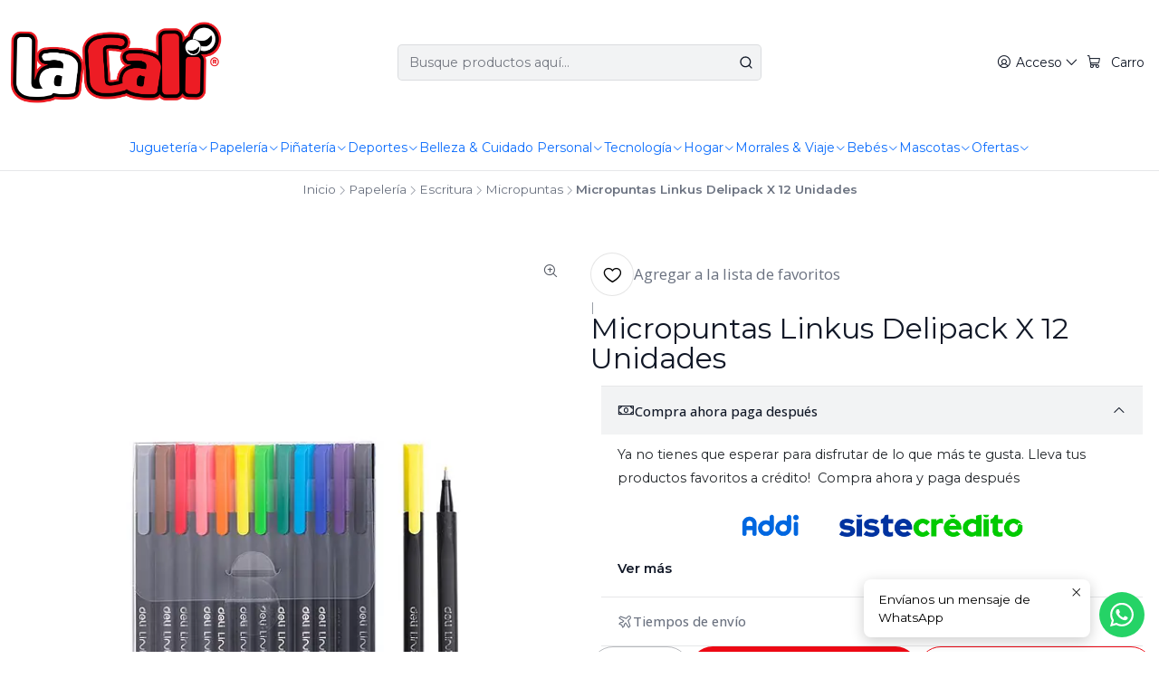

--- FILE ---
content_type: text/html; charset=utf-8
request_url: https://www.lacalionline.com/micropuntas-linkus-delipack-x-12-unidades
body_size: 33730
content:






<!doctype html>

<html class="no-js" lang="es-CO" xmlns="http://www.w3.org/1999/xhtml">
  <head>
    

    <meta charset="UTF-8">
    <meta name="viewport" content="width=device-width, initial-scale=1.0">
    <title>Micropuntas Linkus Delipack X 12 Unidades</title>
    <meta name="description" content="¡Presentamos los increíbles Micropuntas Linkus Delipack X 12 Unidades! Estos micropuntas son el accesorio perfecto para los amantes del dibujo y la escritura precisa.Cada paquete contiene 12 unidades de micropuntas de alta calidad que te permitirán realizar trazos finos y detallados. Con un diseño ergonómico y cómodo de sujetar, estos micropuntas">
    <meta name="robots" content="follow, all">

    <link rel="preconnect" href="https://images.jumpseller.com">
    <link rel="preconnect" href="https://cdnx.jumpseller.com">
    <link rel="preconnect" href="https://assets.jumpseller.com">
    <link rel="preconnect" href="https://files.jumpseller.com">
    <link rel="preconnect" href="https://fonts.googleapis.com">
    <link rel="preconnect" href="https://fonts.gstatic.com" crossorigin>

    

<!-- Facebook Meta tags for Product -->
<meta property="fb:app_id" content="283643215104248">

    <meta property="og:id" content="23188118">
    <meta property="og:title" content="Micropuntas Linkus Delipack X 12 Unidades">
    <meta property="og:type" content="product">
    
      
        <meta property="og:image" content="https://cdnx.jumpseller.com/la-cali/image/43982184/resize/1200/630?1704203440">
      

    

    
      <meta property="og:brand" content="Deli ">
    

    <meta property="product:is_product_shareable" content="1">

    
      <meta property="product:original_price:amount" content="28200.0">
      <meta property="product:price:amount" content="25380.0">
      
        <meta property="product:availability" content="instock">
      
    

    <meta property="product:original_price:currency" content="COP">
    <meta property="product:price:currency" content="COP">
  

<meta property="og:description" content="¡Presentamos los increíbles Micropuntas Linkus Delipack X 12 Unidades! Estos micropuntas son el accesorio perfecto para los amantes del dibujo y la escritura precisa.Cada paquete contiene 12 unidades de micropuntas de alta calidad que te permitirán realizar trazos finos y detallados. Con un diseño ergonómico y cómodo de sujetar, estos micropuntas">
<meta property="og:url" content="https://www.lacalionline.com/micropuntas-linkus-delipack-x-12-unidades">
<meta property="og:site_name" content="La Cali | Tienda Online">
<meta name="twitter:card" content="summary">


  <meta property="og:locale" content="es_CO">



    
      <link rel="alternate"  href="https://www.lacalionline.com/micropuntas-linkus-delipack-x-12-unidades">
    

    <link rel="canonical" href="https://www.lacalionline.com/micropuntas-linkus-delipack-x-12-unidades">

    
    <link rel="apple-touch-icon" type="image/x-icon" href="https://cdnx.jumpseller.com/la-cali/image/21926126/resize/57/57?1643991104" sizes="57x57">
    <link rel="apple-touch-icon" type="image/x-icon" href="https://cdnx.jumpseller.com/la-cali/image/21926126/resize/60/60?1643991104" sizes="60x60">
    <link rel="apple-touch-icon" type="image/x-icon" href="https://cdnx.jumpseller.com/la-cali/image/21926126/resize/72/72?1643991104" sizes="72x72">
    <link rel="apple-touch-icon" type="image/x-icon" href="https://cdnx.jumpseller.com/la-cali/image/21926126/resize/76/76?1643991104" sizes="76x76">
    <link rel="apple-touch-icon" type="image/x-icon" href="https://cdnx.jumpseller.com/la-cali/image/21926126/resize/114/114?1643991104" sizes="114x114">
    <link rel="apple-touch-icon" type="image/x-icon" href="https://cdnx.jumpseller.com/la-cali/image/21926126/resize/120/120?1643991104" sizes="120x120">
    <link rel="apple-touch-icon" type="image/x-icon" href="https://cdnx.jumpseller.com/la-cali/image/21926126/resize/144/144?1643991104" sizes="144x144">
    <link rel="apple-touch-icon" type="image/x-icon" href="https://cdnx.jumpseller.com/la-cali/image/21926126/resize/152/152?1643991104" sizes="152x152">

    <link rel="icon" type="image/png" href="https://cdnx.jumpseller.com/la-cali/image/21926126/resize/196/196?1643991104" sizes="196x196">
    <link rel="icon" type="image/png" href="https://cdnx.jumpseller.com/la-cali/image/21926126/resize/160/160?1643991104" sizes="160x160">
    <link rel="icon" type="image/png" href="https://cdnx.jumpseller.com/la-cali/image/21926126/resize/96/96?1643991104" sizes="96x96">
    <link rel="icon" type="image/png" href="https://cdnx.jumpseller.com/la-cali/image/21926126/resize/32/32?1643991104" sizes="32x32">
    <link rel="icon" type="image/png" href="https://cdnx.jumpseller.com/la-cali/image/21926126/resize/16/16?1643991104" sizes="16x16">

  <meta name="msapplication-TileColor" content="#95b200">
  <meta name="theme-color" content="#ffffff">



    <!-- jQuery -->
    <script src="https://cdnjs.cloudflare.com/ajax/libs/jquery/3.7.1/jquery.min.js" integrity="sha384-1H217gwSVyLSIfaLxHbE7dRb3v4mYCKbpQvzx0cegeju1MVsGrX5xXxAvs/HgeFs" crossorigin="anonymous" defer></script>

    <!-- Bootstrap -->
    <link rel="stylesheet" href="https://cdn.jsdelivr.net/npm/bootstrap@5.3.3/dist/css/bootstrap.min.css" integrity="sha384-QWTKZyjpPEjISv5WaRU9OFeRpok6YctnYmDr5pNlyT2bRjXh0JMhjY6hW+ALEwIH" crossorigin="anonymous" >

    <!-- Youtube-Background -->
    <script src="https://unpkg.com/youtube-background@1.1.8/jquery.youtube-background.min.js" integrity="sha384-/YXvVTPXDERZ0NZwmcXGCk5XwLkUALrlDB/GCXAmBu1WzubZeTTJDQBPlLD5JMKT" crossorigin="anonymous" defer></script>

    
      <!-- Autocomplete search -->
      <script src="https://cdn.jsdelivr.net/npm/@algolia/autocomplete-js@1.16.0/dist/umd/index.production.min.js" integrity="sha384-fZZuusWZz3FhxzgaN0ZQmDKF5cZW+HP+L8BHTjUi16SY5rRdPc75fmH2rB0Y5Xlz" crossorigin="anonymous" defer></script>
      <script src="//assets.jumpseller.com/public/autocomplete/jumpseller-autocomplete@1.0.0.min.js" data-suggest-categories="false" defer></script>
    

    
      <!-- Swiper -->
      <link rel="stylesheet" href="https://cdn.jsdelivr.net/npm/swiper@11.2.7/swiper-bundle.min.css" integrity="sha384-BcvoXlBGZGOz275v0qWNyMLPkNeRLVmehEWtJzEAPL2fzOThyIiV5fhg1uAM20/B" crossorigin="anonymous" >
      <script src="https://cdn.jsdelivr.net/npm/swiper@11.2.7/swiper-bundle.min.js" integrity="sha384-hxqIvJQNSO0jsMWIgfNvs1+zhywbaDMqS9H+bHRTE7C/3RNfuSZpqhbK1dsJzhZs" crossorigin="anonymous" defer></script>
    

    <script type="application/ld+json">
  [
    {
      "@context": "https://schema.org",
      "@type": "BreadcrumbList",
      "itemListElement": [
        
          {
          "@type": "ListItem",
          "position": 1,
          "item": {
          "name": "Inicio",
          "@id": "/"
          }
          }
          ,
        
          {
          "@type": "ListItem",
          "position": 2,
          "item": {
          "name": "Papelería",
          "@id": "/papeleria"
          }
          }
          ,
        
          {
          "@type": "ListItem",
          "position": 3,
          "item": {
          "name": "Escritura",
          "@id": "/papeleria/escritura"
          }
          }
          ,
        
          {
          "@type": "ListItem",
          "position": 4,
          "item": {
          "name": "Micropuntas",
          "@id": "/papeleria/escritura/micropuntas"
          }
          }
          ,
        
          {
          "@type": "ListItem",
          "position": 5,
          "item": {
          "name": "Micropuntas Linkus Delipack X 12 Unidades"
          }
          }
          
        
      ]
    },
    {
      "@context": "https://schema.org/"
      ,
        "@type": "Product",
        "name": "Micropuntas Linkus Delipack X 12 Unidades",
        "url": "https://www.lacalionline.com/micropuntas-linkus-delipack-x-12-unidades",
        "itemCondition": "https://schema.org/NewCondition",
        "sku": "6921734941602",
        "image": "https://cdnx.jumpseller.com/la-cali/image/43982184/Micropuntas_Linkus_Delipack_X_12_Unidades.jpg?1704203440",
        "productID": "6921734941602",
        "description": "¡Presentamos los increíbles Micropuntas Linkus Delipack X 12 Unidades! Estos micropuntas son el accesorio perfecto para los amantes del dibujo y la escritura precisa.Cada paquete contiene 12 unidades de micropuntas de alta calidad que te permitirán realizar trazos finos y detallados. Con un diseño ergonómico y cómodo de sujetar, estos micropuntas son ideales para artistas, estudiantes y profesionales.Los Micropuntas Linkus Delipack tienen una punta resistente y duradera que garantiza una escritura suave y sin manchas. Su tinta de secado rápido evita que tus dibujos o notas se emborronen, ofreciéndote resultados nítidos y profesionales.",
        
        "brand": {
          "@type": "Brand",
          "name": "Deli "
        },
        
        
        
          "category": "Papelería",
        
        "offers": {
          
            "@type": "Offer",
            "itemCondition": "https://schema.org/NewCondition",
            
            "availability": "https://schema.org/InStock",
            
            
              
              "priceValidUntil" : "2026-02-28 23:59:59 -0500",
            
            "price": "25380.0",
          
          "priceCurrency": "COP",
          "seller": {
            "@type": "Organization",
            "name": "La Cali | Tienda Online"
          },
          "url": "https://www.lacalionline.com/micropuntas-linkus-delipack-x-12-unidades",
          "shippingDetails": [
            {
            "@type": "OfferShippingDetails",
            "shippingDestination": [
            
            {
              "@type": "DefinedRegion",
              "addressCountry": "CO"
            }
            ]
            }
          ]
        }
      
    }
  ]
</script>


    <style type="text/css" data-js-stylesheet="layout">
      
      
      
      

      
      
      
      
      
        @import url('https://fonts.googleapis.com/css2?family=Montserrat:ital,wght@0,100;0,200;0,300;0,400;0,500;0,600;0,700;0,800;1,100;1,200;1,300;1,400;1,500;1,600;1,700;1,800&family=Open+Sans:ital,wght@0,100;0,200;0,300;0,400;0,500;0,600;0,700;0,800;1,100;1,200;1,300;1,400;1,500;1,600;1,700;1,800&display=swap');
      

      @import url('https://unpkg.com/@phosphor-icons/web@2.1.1/src/regular/style.css');
      

      :root {
        --theme-icon-style: var(--icon-style-regular);
        --font-main: Montserrat, sans-serif;
        --font-secondary: Montserrat, sans-serif;
        --font-store-name: Montserrat, sans-serif;
        --font-buttons: Open Sans, sans-serif;
        --font-base-size: 16px;
        --subtitle-size-desktop-number: 0.4;
        --subtitle-size-mobile-number: 0.3;
        
          --title-size-desktop: var(--title-size-medium-desktop);
          --title-size-mobile: var(--title-size-medium-mobile);
          --subtitle-size-desktop: calc(var(--title-size-desktop) * var(--subtitle-size-desktop-number));
          --subtitle-size-mobile: calc(var(--title-size-mobile) * var(--subtitle-size-mobile-number));
        
        --title-weight: 400;
        --title-spacing: 0px;
        --title-text-transform: uppercase;
        
          --description-size-desktop: var(--description-size-medium-desktop);
          --description-size-mobile: var(--description-size-medium-mobile);
        
        --subtitle-weight: 400;
        --subtitle-spacing: 0px;
        --subtitle-text-transform: uppercase;
        --store-name-size-desktop: var(--store-name-desktop-large);
        --store-name-size-mobile: var(--store-name-mobile-large);
        --store-name-weight: 400;

        
            --radius-style: 5px;
            --radius-style-adapt: var(--radius-style);
            --radius-style-inner: calc(var(--radius-style) * 0.5);
            
              --pb-radius-style: var(--radius-style);
              --pb-radius-style-inner: var(--radius-style-inner);
            
            
              --article-block-radius-style: var(--radius-style);
              --article-block-radius-style-adapt: var(--radius-style-adapt);
            
          

        
            --button-style: 200px;
          
        --button-transform: uppercase;

        
          --theme-section-padding: var(--theme-section-padding-small);
          --theme-block-padding: var(--theme-block-padding-small);
          --section-content-margin: calc(-1 * var(--theme-block-padding));
          --section-content-padding: var(--theme-block-padding);
          --theme-block-wrapper-gap: calc(var(--theme-block-padding) * 2);
        
        --theme-block-padding-inner: calc(var(--font-base-size) * 0.75);

        --theme-border-style: solid;
        --theme-border-thickness: 1px;
        --theme-button-hover-size: 2px;

        --button-font-size-desktop: 17px;
        --button-font-size-mobile: 14px;

        --theme-heading-underline-thickness-desktop: 3px;
        --theme-heading-underline-thickness-mobile: 2px;
        --theme-heading-underline-width-desktop: 5px;
        --theme-heading-underline-width-mobile: 130px;

        --cart-header-logo-height-desktop: 50px;
        --cart-header-logo-height-mobile: 40px;

        
            --pb-padding: calc(var(--font-base-size) * 0.5);
        
        --pb-alignment: center;
        
          --pb-font-size-desktop: calc(var(--font-base-size) * 1);
          --pb-font-size-mobile: calc(var(--font-base-size) * 1);
        
        --pb-name-weight: 600;
        --pb-name-spacing: 0px;
        --pb-name-text-transform: uppercase;
        
          --pb-labels-font-size-desktop: 15px;
          --pb-labels-font-size-mobile: 11px;
        
        --pb-color-label-status-bg: #FFFFFF;
        --pb-color-label-status-text: #ED0914;
        --pb-color-label-status-border: rgba(237, 9, 20, 0.1);
        --pb-color-label-new-bg: #222424;
        --pb-color-label-new-text: #FFFFFF;
        --pb-image-dimension: var(--aspect-ratio-square);
        
            --pb-colors-style-outer: 20px;
            --pb-colors-style-inner: 20px;
          
        
          --pb-colors-size-desktop: 20px;
          --pb-colors-size-mobile: 16px;
        
        
          --pb-actions-font-size-desktop: calc(var(--pb-font-size-desktop) * 2.5);
          --pb-actions-font-size-mobile: calc(var(--pb-font-size-mobile) * 2);
        
        --pb-card-border-opacity: 0.1;

        
            --article-block-content-padding: calc(var(--font-base-size) * 0.5);
          
        
          --article-block-font-size-desktop: calc(var(--font-base-size) * 1.3125);
          --article-block-font-size-mobile: calc(var(--font-base-size) * 1.125);
          --article-block-line-height: var(--font-base-line-height);
          --article-block-line-height-excerpt: calc(var(--article-block-line-height) * 0.8);
        
        --article-block-title-weight: 400;
        --article-block-title-spacing: 0px;
        --article-block-title-transform: uppercase;
        --article-block-border-opacity: 0.1;

        --store-whatsapp-spacing: 1rem;
        --store-whatsapp-color-icon: #FFFFFF;
        --store-whatsapp-color-bg: #25D366;
        --store-whatsapp-color-bg-hover: #128C7E;
        --store-whatsapp-color-message-text: #000000;
        --store-whatsapp-color-message-bg: #FFFFFF;
        --store-whatsapp-color-message-shadow: rgba(0, 0, 0, 0.2);

        --av-popup-color-bg: #FFFFFF;
        --av-popup-color-text: #222222;
        --av-popup-color-button-accept-bg: #329B4F;
        --av-popup-color-button-accept-text: #FFFFFF;
        --av-popup-color-button-reject-bg: #DC2D13;
        --av-popup-color-button-reject-text: #FFFFFF;

        --breadcrumbs-margin-top: 8px;
        --breadcrumbs-margin-bottom: 8px;
        --breadcrumbs-alignment-desktop: center;
        --breadcrumbs-alignment-mobile: center;

        --color-discount: #D2040F;
        --color-discount-text: #FFFFFF;
        --color-ratings: #FF9F1C;
        --color-additional-icon: #000000;
        --color-additional-icon-active: #ED0914;
        --color-additional-background: #FFFFFF;
        --color-additional-border: rgba(0, 0, 0, 0.1);

        --carousel-nav-size: 16px;

        --theme-pb-image-transition: var(--theme-image-overlap);
        --theme-pb-image-transition-hover: var(--theme-image-overlap-hover);

        --mapping-marker-position-top: 10%;
        --mapping-marker-position-left: 10%;
        --mapping-marker-position-top-mobile: 10%;
        --mapping-marker-position-left-mobile: 10%;
        --mapping-marker-size-small-desktop: calc(var(--font-base-size) * 2); /* 32px */
        --mapping-marker-size-small-mobile: calc(var(--font-base-size) * 1.75); /* 28px */
        --mapping-marker-size-medium-desktop: calc(var(--font-base-size) * 2.5); /* 40px */
        --mapping-marker-size-medium-mobile: calc(var(--font-base-size) * 2.25); /* 36px */
        --mapping-marker-size-large-desktop: calc(var(--font-base-size) * 3); /* 48px */
        --mapping-marker-size-large-mobile: calc(var(--font-base-size) * 2.75); /* 44px */
        --mapping-marker-size-desktop: var(--mapping-marker-size-small-desktop);
        --mapping-marker-size-mobile: var(--mapping-marker-size-small-mobile);
        --mapping-marker-color-background: #FFFFFF;
        --mapping-marker-color-icon: #000000;
        --mapping-product-image-width: 70px;
        --mapping-product-image-height: 70px;
        --mapping-product-spacing: calc(var(--section-content-static-padding) * 1.25);
        --mapping-product-align-vertical: center;
      }

      
      .product-block,
      [data-bundle-color="default"] {
        --color-background: #FFFFFF;
        --color-background-contrast: #222222;
        --color-background-contrast-op05: rgba(34, 34, 34, 0.05);
        --color-background-contrast-op3: rgba(34, 34, 34, 0.3);
        --color-background-contrast-op7: rgba(34, 34, 34, 0.7);
        --color-background-op0: rgba(255, 255, 255, 0.0);
        --color-main: #111827;
        --color-main-op05: rgba(17, 24, 39, 0.05);
        --color-main-op1: rgba(17, 24, 39, 0.1);
        --color-main-op2: rgba(17, 24, 39, 0.2);
        --color-main-op3: rgba(17, 24, 39, 0.3);
        --color-main-op5: rgba(17, 24, 39, 0.5);
        --color-main-op7: rgba(17, 24, 39, 0.7);
        --color-secondary: #6B7280;
        --color-secondary-op05: rgba(107, 114, 128, 0.05);
        --color-secondary-op1: rgba(107, 114, 128, 0.1);
        --color-secondary-op3: rgba(107, 114, 128, 0.3);
        --color-secondary-op7: rgba(107, 114, 128, 0.7);
        --color-links: #111827;
        --color-links-hover: #111827;
        --color-links-badge-hover: #192339;
        --color-links-contrast: #FFFFFF;
        --color-button-main-bg: #ED0914;
        --color-button-main-bg-hover: #f83e47;
        --color-button-main-text: #FFFFFF;
        --color-button-secondary-bg: #F3F4F6;
        --color-button-secondary-bg-hover: #ffffff;
        --color-button-secondary-text: #111827;
        --color-border: var(--color-main-op1);
        --color-selection-text: #FFFFFF;
        --color-overlay: #FFFFFF;

        color: var(--color-main);
        background: var(--color-background);
      }
      
      
      [data-bundle-color="system-1"] {
        --color-background: #111827;
        --color-background-contrast: #FFFFFF;
        --color-background-contrast-op05: rgba(255, 255, 255, 0.05);
        --color-background-contrast-op3: rgba(255, 255, 255, 0.3);
        --color-background-contrast-op7: rgba(255, 255, 255, 0.7);
        --color-background-op0: rgba(17, 24, 39, 0.0);
        --color-main: #FFFFFF;
        --color-main-op05: rgba(255, 255, 255, 0.05);
        --color-main-op1: rgba(255, 255, 255, 0.1);
        --color-main-op2: rgba(255, 255, 255, 0.2);
        --color-main-op3: rgba(255, 255, 255, 0.3);
        --color-main-op5: rgba(255, 255, 255, 0.5);
        --color-main-op7: rgba(255, 255, 255, 0.7);
        --color-secondary: #A3A3A3;
        --color-secondary-op05: rgba(163, 163, 163, 0.05);
        --color-secondary-op1: rgba(163, 163, 163, 0.1);
        --color-secondary-op3: rgba(163, 163, 163, 0.3);
        --color-secondary-op7: rgba(163, 163, 163, 0.7);
        --color-links: #FFFFFF;
        --color-links-hover: #FFFFFF;
        --color-links-badge-hover: #ffffff;
        --color-links-contrast: #222222;
        --color-button-main-bg: #FFFFFF;
        --color-button-main-bg-hover: #ffffff;
        --color-button-main-text: #111827;
        --color-button-secondary-bg: #374151;
        --color-button-secondary-bg-hover: #515f77;
        --color-button-secondary-text: #FFFFFF;
        --color-border: var(--color-main-op1);
        --color-selection-text: #222222;
        --color-overlay: #111827;

        color: var(--color-main);
        background: var(--color-background);
      }
      
      
      [data-bundle-color="system-2"] {
        --color-background: #FFFFFF;
        --color-background-contrast: #222222;
        --color-background-contrast-op05: rgba(34, 34, 34, 0.05);
        --color-background-contrast-op3: rgba(34, 34, 34, 0.3);
        --color-background-contrast-op7: rgba(34, 34, 34, 0.7);
        --color-background-op0: rgba(255, 255, 255, 0.0);
        --color-main: #111827;
        --color-main-op05: rgba(17, 24, 39, 0.05);
        --color-main-op1: rgba(17, 24, 39, 0.1);
        --color-main-op2: rgba(17, 24, 39, 0.2);
        --color-main-op3: rgba(17, 24, 39, 0.3);
        --color-main-op5: rgba(17, 24, 39, 0.5);
        --color-main-op7: rgba(17, 24, 39, 0.7);
        --color-secondary: #6B7280;
        --color-secondary-op05: rgba(107, 114, 128, 0.05);
        --color-secondary-op1: rgba(107, 114, 128, 0.1);
        --color-secondary-op3: rgba(107, 114, 128, 0.3);
        --color-secondary-op7: rgba(107, 114, 128, 0.7);
        --color-links: #111827;
        --color-links-hover: #111827;
        --color-links-badge-hover: #192339;
        --color-links-contrast: #FFFFFF;
        --color-button-main-bg: #111827;
        --color-button-main-bg-hover: #243353;
        --color-button-main-text: #FFFFFF;
        --color-button-secondary-bg: #F3F4F6;
        --color-button-secondary-bg-hover: #ffffff;
        --color-button-secondary-text: #111827;
        --color-border: var(--color-main-op1);
        --color-selection-text: #FFFFFF;
        --color-overlay: #FFFFFF;

        color: var(--color-main);
        background: var(--color-background);
      }
      
      
      [data-bundle-color="system-3"] {
        --color-background: #FFFFFF;
        --color-background-contrast: #222222;
        --color-background-contrast-op05: rgba(34, 34, 34, 0.05);
        --color-background-contrast-op3: rgba(34, 34, 34, 0.3);
        --color-background-contrast-op7: rgba(34, 34, 34, 0.7);
        --color-background-op0: rgba(255, 255, 255, 0.0);
        --color-main: #111827;
        --color-main-op05: rgba(17, 24, 39, 0.05);
        --color-main-op1: rgba(17, 24, 39, 0.1);
        --color-main-op2: rgba(17, 24, 39, 0.2);
        --color-main-op3: rgba(17, 24, 39, 0.3);
        --color-main-op5: rgba(17, 24, 39, 0.5);
        --color-main-op7: rgba(17, 24, 39, 0.7);
        --color-secondary: #6B7280;
        --color-secondary-op05: rgba(107, 114, 128, 0.05);
        --color-secondary-op1: rgba(107, 114, 128, 0.1);
        --color-secondary-op3: rgba(107, 114, 128, 0.3);
        --color-secondary-op7: rgba(107, 114, 128, 0.7);
        --color-links: #111827;
        --color-links-hover: #111827;
        --color-links-badge-hover: #192339;
        --color-links-contrast: #FFFFFF;
        --color-button-main-bg: #111827;
        --color-button-main-bg-hover: #243353;
        --color-button-main-text: #FFFFFF;
        --color-button-secondary-bg: #F3F4F6;
        --color-button-secondary-bg-hover: #ffffff;
        --color-button-secondary-text: #111827;
        --color-border: var(--color-main-op1);
        --color-selection-text: #FFFFFF;
        --color-overlay: #FFFFFF;

        color: var(--color-main);
        background: var(--color-background);
      }
      
      
      [data-bundle-color="system-4"] {
        --color-background: #FFFFFF;
        --color-background-contrast: #222222;
        --color-background-contrast-op05: rgba(34, 34, 34, 0.05);
        --color-background-contrast-op3: rgba(34, 34, 34, 0.3);
        --color-background-contrast-op7: rgba(34, 34, 34, 0.7);
        --color-background-op0: rgba(255, 255, 255, 0.0);
        --color-main: #111827;
        --color-main-op05: rgba(17, 24, 39, 0.05);
        --color-main-op1: rgba(17, 24, 39, 0.1);
        --color-main-op2: rgba(17, 24, 39, 0.2);
        --color-main-op3: rgba(17, 24, 39, 0.3);
        --color-main-op5: rgba(17, 24, 39, 0.5);
        --color-main-op7: rgba(17, 24, 39, 0.7);
        --color-secondary: #6B7280;
        --color-secondary-op05: rgba(107, 114, 128, 0.05);
        --color-secondary-op1: rgba(107, 114, 128, 0.1);
        --color-secondary-op3: rgba(107, 114, 128, 0.3);
        --color-secondary-op7: rgba(107, 114, 128, 0.7);
        --color-links: #111827;
        --color-links-hover: #111827;
        --color-links-badge-hover: #192339;
        --color-links-contrast: #FFFFFF;
        --color-button-main-bg: #111827;
        --color-button-main-bg-hover: #243353;
        --color-button-main-text: #FFFFFF;
        --color-button-secondary-bg: #F3F4F6;
        --color-button-secondary-bg-hover: #ffffff;
        --color-button-secondary-text: #111827;
        --color-border: var(--color-main-op1);
        --color-selection-text: #FFFFFF;
        --color-overlay: #FFFFFF;

        color: var(--color-main);
        background: var(--color-background);
      }
      

      

      .product-block__labels,
      .product-block__labels > .d-flex {
        align-items: end;
      }

      
          .product-block__label--status,
          .product-block__label--new {
            border-radius: calc(var(--pb-padding) * 0.5);
          }
      

      
        .product-block:has(.product-block__extras) .product-block__extras {
          left: 0;
        }

        @media screen and (max-width: 575px) {
          .product-block:has(.product-block__extras) .product-block__extras > * {
            left: calc(var(--pb-padding) * 2.5);
          }
        }

        @media screen and (min-width: 576px) {
          .product-block:has(.product-block__extras) .product-block__extras > * {
            left: calc(var(--pb-padding) * 3);
          }
        }
      

      

      
      .product-options__selector:has(input[type="radio"].disabled),
      .product-form .product-options__fieldset .select option.disabled {
        display: none !important;
      }
      

      
      .product-stock[data-label="available"] {
        display: inline-flex !important;
      }
      

      
      .product-stock__text {
        display: none !important;
      }
      

      

      

      

      
        

        
            .product-block__label--discount {
              flex-direction: row;
              gap: calc(var(--pb-padding) * 0.25);
              border-radius: calc(var(--pb-padding) * 0.5);
            }
        
      

      

      

      

      

      

      

      

      

      

      

      
      .theme-tabs__item .button.theme-tabs__tab.button--bordered {
        text-transform: uppercase !important;
      }
      

      

      
          .article-categories > .article-categories__link {
            gap: 0;
          }
          .article-categories__icon::before {
            font-family: var(--icon-style-regular);
            content: "\e2a2";
          }
        

      
    </style>

    <link rel="stylesheet" href="https://assets.jumpseller.com/store/la-cali/themes/940976/app.min.css?1768669308">
    
      <link rel="stylesheet" href="https://assets.jumpseller.com/store/la-cali/themes/940976/component-product.min.css?1768669308">
    
    
    
    
      <link rel="stylesheet" href="https://cdnjs.cloudflare.com/ajax/libs/aos/2.3.4/aos.css" integrity="sha512-1cK78a1o+ht2JcaW6g8OXYwqpev9+6GqOkz9xmBN9iUUhIndKtxwILGWYOSibOKjLsEdjyjZvYDq/cZwNeak0w==" crossorigin="anonymous" rel="preload" as="style" onload="this.onload=null;this.rel=&#39;stylesheet&#39;">
      <noscript><link rel="stylesheet" href="https://cdnjs.cloudflare.com/ajax/libs/aos/2.3.4/aos.css" integrity="sha512-1cK78a1o+ht2JcaW6g8OXYwqpev9+6GqOkz9xmBN9iUUhIndKtxwILGWYOSibOKjLsEdjyjZvYDq/cZwNeak0w==" crossorigin="anonymous" ></noscript>
    

    








































<script type="application/json" id="theme-data">
  {
    "is_preview": false,
    "template": "product",
    "cart": {
      "url": "/cart",
      "debounce": 50
    },
    "language": "co",
    "order": {
      "totalOutstanding": 0.0,
      "productsCount": 0,
      "checkoutUrl": "https://www.lacalionline.com/v2/checkout/vertical/",
      "url": "/cart",
      "remainingForFreeShippingMessage": "",
      "minimumPurchase": {
        "conditionType": "",
        "conditionValue": 0
      }
    },
    "currency_code": "COP",
    "translations": {
      "active_price": "Precio por Unidad",
      "added_singular": "1 unidad de %{name} ha sido agregada.",
      "added_qty_plural": "%{qty} unidades de %{name} fueron agregadas.",
      "added_to_cart": "agregado al carrito",
      "add_to_cart": "Agregar al Carrito",
      "added_to_wishlist": "%{name} se agregó a tu lista de favoritos",
      "available_in_stock": "Disponible en stock",
      "buy": "Comprar",
      "buy_now": "Comprar ahora",
      "buy_now_not_allowed": "No puedes comprar ahora con la cantidad actual elegida.",
      "check_this": "Mira esto:",
      "choose_a_time_slot": "Elija un horario",
      "contact_us": "Contáctanos",
      "continue_shopping": "Seguir comprando",
      "copy_to_clipboard": "Copiar al portapapeles",
      "counter_text_weeks": "semanas",
      "counter_text_days": "días",
      "counter_text_hours": "horas",
      "counter_text_minutes": "minutos",
      "counter_text_seconds": "segundos",
      "customer_register_back_link_url": "/customer/login",
      "customer_register_back_link_text": "¿Ya tienes una cuenta? Puedes ingresar aquí.",
      "discount_off": "Descuento (%)",
      "discount_message": "Esta promoción es válida desde %{date_begins} hasta %{date_expires}",
      "error_adding_to_cart": "Error al añadir al carrito",
      "error_updating_to_cart": "Error al actualizar el carrito",
      "error_adding_to_wishlist": "Error al añadir a la lista de favoritos",
      "error_removing_from_wishlist": "Error al eliminar de la lista de deseos",
      "files_too_large": "La suma del tamaño de los archivos seleccionados debe ser inferior a 10MB.",
      "fill_country_region_shipping": "Por favor ingresa el país y región para calcular los costos de envío.",
      "go_to": "Ir a",
      "go_to_cart": "Ir al carrito",
      "low_stock_basic": "Stock bajo",
      "low_stock_limited": "Date prisa, quedan pocas unidades",
      "low_stock_alert": "Date prisa, ya casi se agota",
      "low_stock_basic_exact": "Quedan %{qty} unidades",
      "low_stock_limited_exact": "Date prisa, solo quedan %{qty} unidades",
      "low_stock_alert_exact": "Date prisa, solo quedan %{qty} en stock",
      "minimum_quantity": "Cantidad mínima",
      "more_info": "Me gustaría saber más sobre este producto.",
      "newsletter_message_success": "Registrado con éxito",
      "newsletter_message_error": "Error al registrarse, por favor intenta nuevamente más tarde.",
      "newsletter_message_success_captcha": "Éxito en el captcha",
      "newsletter_message_error_captcha": "Error en captcha",
      "newsletter_text_placeholder": "email@dominio.com",
      "newsletter_text_button": "Suscríbete",
      "notify_me_when_available": "Notificarme cuando esté disponible",
      "no_shipping_methods": "No hay métodos de envío disponibles para tu dirección de envío.",
      "out_of_stock": "Agotado",
      "proceed_to_checkout": "Proceder al Pago",
      "product_stock_locations_link_text": "Ver en Google Maps",
      "removed_from_wishlist": "%{name} fue eliminado de tu Wishlist",
      "see_my_wishlist": "Ver mi lista de favoritos",
      "send_us_a_message": "Envíanos un mensaje de WhatsApp",
      "share_on": "Compartir en",
      "show_more": "Muestra Más",
      "show_less": "Muestra menos",
      "success": "Éxito",
      "success_adding_to_cart": "Añadido al carro exitosamente",
      "success_adding_to_wishlist": "Añadido exitosamente a tu lista de favoritos",
      "success_removing_from_wishlist": "Eliminado exitosamente de tu lista de favoritos",
      "SKU": "SKU",
      "x_units_in_stock": "%{qty} unidades en stock",
      "lowest_price_message": "Precio más bajo en los últimos 30 días:"
    },
    "options": {
      "av_popup_button_reject_redirect": "/",
      "display_cart_notification": true,
      "filters_desktop": true,
      "pf_first_gallery_image": false,
      "quantity": "Cantidad",
      "tax_label": "+ impuestos",
      "price_without_tax_message": "Precio sin impuestos:"
    }
  }
</script>

<script>
  function callonDOMLoaded(callback) {
    document.readyState === 'loading' ? window.addEventListener('DOMContentLoaded', callback) : callback();
  }
  function callonComplete(callback) {
    document.readyState === 'complete' ? callback() : window.addEventListener('load', callback);
  }
  Object.defineProperty(window, 'theme', {
    value: Object.freeze(JSON.parse(document.querySelector('#theme-data').textContent)),
    writable: false,
    configurable: false,
  });
</script>




    
  <meta name="csrf-param" content="authenticity_token" />
<meta name="csrf-token" content="zybF3cPxitq7Aice77cwPzvk7hdGZ18YH8s1kELpAQlweczUPL_M_uKtF-tpgJg5-IgIIpFj0tVt72OmJ64GEg" />




  <script async src="https://www.googletagmanager.com/gtag/js?id=G-P3Y1328W0Y"></script>


  <!-- Google Tag Manager -->
    <script>(function(w,d,s,l,i){w[l]=w[l]||[];w[l].push({'gtm.start':
    new Date().getTime(),event:'gtm.js'});var f=d.getElementsByTagName(s)[0],
    j=d.createElement(s),dl=l!='dataLayer'?'&l='+l:'';j.async=true;j.src=
    'https://www.googletagmanager.com/gtm.js?id='+i+dl;f.parentNode.insertBefore(j,f);
    })(window,document,'script','dataLayer', "GTM-W5L942M");</script>
    <!-- End Google Tag Manager -->



<script>
  window.dataLayer = window.dataLayer || [];

  function gtag() {
    dataLayer.push(arguments);
  }

  gtag('js', new Date());

  // custom dimensions (for OKRs metrics)
  let custom_dimension_params = { custom_map: {} };
  
  custom_dimension_params['custom_map']['dimension1'] = 'theme';
  custom_dimension_params['theme'] = "flexfit";
  
  

  // Send events to Jumpseller GA Account
  // gtag('config', 'G-JBWEC7QQTS', Object.assign({}, { 'allow_enhanced_conversions': true }, custom_dimension_params));

  // Send events to Store Owner GA Account
  
  gtag('config', 'G-P3Y1328W0Y');
  
  
  gtag('config', 'GTM-W5L942M');
  
  

  

  let order_items = null;

  
  // view_item - a user follows a link that goes directly to a product page
  gtag('event', 'view_item', {
    currency: "COP",
    items: [{
      item_id: "6921734941602",
      item_name: "Micropuntas Linkus Delipack X 12 Unidades",
      discount: "2820.0",
      item_brand: "Deli ",
      price: "28200.0",
      currency: "COP"
    }],
    value: "28200.0",
  });

  

  
</script>








<script>
  // Pixel code

  // dont send fb events if page is rendered inside an iframe (like admin theme preview)
  if(window.self === window.top) {
    !function(f,b,e,v,n,t,s){if(f.fbq)return;n=f.fbq=function(){n.callMethod?
    n.callMethod.apply(n,arguments):n.queue.push(arguments)};if(!f._fbq)f._fbq=n;
    n.push=n;n.loaded=!0;n.version='2.0';n.agent='pljumpseller';n.queue=[];t=b.createElement(e);t.async=!0;
    t.src=v;s=b.getElementsByTagName(e)[0];s.parentNode.insertBefore(t,s)}(window,
    document,'script','https://connect.facebook.net/' + getNavigatorLocale() + '/fbevents.js');

    var data = {};

    data.currency = 'COP';
    data.total = '0.0';
    data.products_count = '0';

    

    data.content_ids = [23188118];
    data.contents = [{"id":23188118,"quantity":1,"item_price":28200.0,"item_discount":2820.0}];
    data.single_value = 28200.0;

    // Line to enable Manual Only mode.
    fbq('set', 'autoConfig', false, '956406505452367');

    // FB Pixel Advanced Matching
    
    
    var advancedCustomerData = {
      'em' : '',
      'fn' : '',
      'ln' : '',
      'ph' : '',
      'ct' : '',
      'zp' : '',
      'country' : ''
    };

    var missingCustomerData = Object.values(advancedCustomerData).some(function(value) { return value.length == 0 });

    if(missingCustomerData) {
      fbq('init', '956406505452367');
    } else {
      fbq('init', '956406505452367', advancedCustomerData);
    }

    // PageView - build audience views (default FB Pixel behaviour)
    fbq('track', 'PageView');

    // AddToCart - released on page load after a product was added to cart
    

    // track conversion events, ordered by importance (not in this doc)
    // https://developers.facebook.com/docs/facebook-pixel/api-reference%23events

    
      // ViewContent - When a key page is viewed such as a product page
      
        fbq('track', 'ViewContent', {
          source: 'Jumpseller',
          value: data.single_value,
          currency: data.currency,
          content_name: document.title,
          content_type: 'product',
          content_ids: data.content_ids,
          contents: data.contents,
          referrer: document.referrer,
          userAgent: navigator.userAgent,
          language: navigator.language
        });
      

    

    function getNavigatorLocale(){
      return navigator.language.replace(/-/g,'_')
    }
  }
</script>





<script src="https://files.jumpseller.com/javascripts/dist/jumpseller-2.0.0.js" defer="defer"></script></head>

  <body
    data-bundle-color="default"
    data-spacing="small"
    
      data-button-hover-style="border"
    
    
  >
    <script src="https://assets.jumpseller.com/store/la-cali/themes/940976/theme.min.js?1768669308" defer></script>
    <script src="https://assets.jumpseller.com/store/la-cali/themes/940976/custom.min.js?1768669308" defer></script>
    

    <!-- Bootstrap JS -->
    <script src="https://cdn.jsdelivr.net/npm/bootstrap@5.3.3/dist/js/bootstrap.bundle.min.js" integrity="sha384-YvpcrYf0tY3lHB60NNkmXc5s9fDVZLESaAA55NDzOxhy9GkcIdslK1eN7N6jIeHz" crossorigin="anonymous" defer></script>
    <script>
      document.addEventListener('DOMContentLoaded', function () {
        const tooltipTriggerList = document.querySelectorAll('[data-bs-toggle="tooltip"]'); // Initialize Bootstrap Tooltips
        const tooltipList = [...tooltipTriggerList].map((tooltipTriggerEl) => new bootstrap.Tooltip(tooltipTriggerEl));
      });
    </script>

    

    <div class="main-container" data-layout="product">
      <div class="toast-notification__wrapper top-right"></div>
      <div id="top_components"><div id="component-25867109" class="theme-component show">

































<style>
  .header__area {
    --theme-max-width: 1320px;
    --header-logo-height-mobile: 83px;
    --header-logo-height-desktop: 90px;
    
    --header-items-font-size-desktop: 14px;
    --header-items-font-size-mobile: 16px;
  }
  body {
    --header-items-font-weight: 400;
    --header-nav-font-weight: 400;
    --header-nav-font-size-desktop: 14px;
    --header-nav-font-size-mobile: 16px;
    --header-nav-text-transform: initial;
  }
</style>

<header
  class="header header__area"
  data-fixed="false"
  data-border="true"
  data-uppercase="false"
  data-bundle-color="default"
  data-version="v2"
  data-toolbar="false"
  data-overlap=""
  data-floating=""
  
  data-js-component="25867109"
>
  <div class="h-100 header__container">
    <div class="row h-100 align-items-center justify-content-between header__wrapper">
      
          <div class="col-12 col-lg header__column">











  
      <div class="theme-store-name">
        <a href="https://www.lacalionline.com" class="header__brand" title="Ir a la página de inicio">
    <picture class="header__picture">
      <source media="screen and (min-width: 576px)" srcset="https://assets.jumpseller.com/store/la-cali/themes/940976/settings/5593aa8db52fb63652a2/logo%20refilo%20rojo.png?1767450074">
      <source media="screen and (max-width: 575px)" srcset="https://assets.jumpseller.com/store/la-cali/themes/940976/settings/5593aa8db52fb63652a2/logo%20refilo%20rojo.png?1767450074">
      <img
        src="https://assets.jumpseller.com/store/la-cali/themes/940976/settings/5593aa8db52fb63652a2/logo%20refilo%20rojo.png?1767450074"
        alt="La Cali"
        class="header__logo"
        width="3263" height="1260"
        loading="eager"
        decoding="auto"
        fetchpriority="high"
      >
    </picture>
  </a>
      </div>
  

</div>

          <div class="col-auto header__column d-block d-lg-none">
            <ul class="justify-content-start header__menu">




  
  <li class="header__item d-flex">
    <button type="button" class="button header__link" data-bs-toggle="offcanvas" data-bs-target="#mobile-menu" aria-controls="mobile-menu" aria-label="Menú">
      
        <i class="theme-icon ph ph-list header__icon"></i>
      
      
        <div class="d-none d-md-block header__text">
          Menú
        </div>
      
    </button>
  </li>






</ul>
          </div>

          
            <div class="col col-lg header__column">





  


  <div class="jumpseller-autocomplete" data-form="header-search" data-panel="popover mt-1" data-input-wrapper-prefix="d-flex">
    
  <form
    
    method="get"
    action="/search"
  >
    <button type="submit" class="button header-search__submit" title="Buscar"><i class="theme-icon ph ph-magnifying-glass"></i></button>

    <input
      type="text"
      
        autocomplete="off"
      
      class="text header-search__input"
      value=""
      name="q"
      placeholder="Busque productos aquí..."
    >
  </form>

  <a role="button" class="button d-block d-lg-none header__close-mobile-search toggle-header-search"><i class="ph ph-x"></i></a>

  </div>



</div>
          

          <div class="col-auto col-lg header__column">
            <ul class="justify-content-end header__menu">



















  

  
    <li class="header__item header__item--login">
        <button
          type="button"
          class="button dropdown-toggle header__link"
          id="header-dropdown-login"
          data-bs-toggle="dropdown"
          data-bs-display="static"
          aria-expanded="false"
          aria-label="Acceso"
        >
        <i class="theme-icon ph ph-user-circle header__icon"></i>
      
      
        
          <div class="d-none d-md-block header__text">Acceso</div>
          
            <i class="theme-icon ph ph-caret-down header__angle d-none d-sm-block"></i>
          
        
      </button>
    <ul class="dropdown-menu dropdown-menu-end theme-dropdown" aria-labelledby="header-dropdown-login">
      
        <li class="theme-dropdown__item">
          <a href="/customer/login" class="dropdown-item theme-dropdown__link" title="Entra en tu cuenta">Ingresar</a>
        </li>

        <li class="theme-dropdown__item">
          <a href="/customer/registration" class="dropdown-item theme-dropdown__link" title="Crear cuenta">Crear cuenta</a>
        </li>
      
    </ul>
  </li>
  






  
      <li class="header__item header__item--cart">
        
          <button
            type="button"
            class="button header__link"
            data-bs-toggle="offcanvas"
            data-bs-target="#sidebar-cart"
            aria-controls="sidebar-cart"
            aria-label="Carro"
          >
            
  <div class="header__counter-wrapper">
    
      <i class="theme-icon ph ph-shopping-cart header__icon"></i>
    

    <div class="header__text header__text--counter theme-cart-counter" data-products-count="0">0</div>
  </div>

  
    <div class="d-none d-md-block header__text">Carro</div>
  

          </button>
        
      </li>
    

</ul>
          </div>
        
    </div>
  </div>
  <!-- end .header__container -->

  
    
  
    















<div
  class="d-none d-lg-block header-navigation header-navigation--no-spacing"
  
  data-js-component="25867340"
>
  <nav
    class="container d-flex align-items-start justify-content-center header-nav"
    data-border="true"
    data-uppercase="false"
    
  >
    <ul class="no-bullet justify-content-center header-nav__menu header-nav__menu--center">
      

      
        <li class="header-nav__item dropdown header-nav__item--hover header-nav__item--inherit">
          
            
                <a
                    href="/jugueteria"
                  class="button header-nav__anchor"
                  title="Ir a Juguetería"
                  data-event="hover"
                  
                >
                  <span>Juguetería</span>
                  <i class="ph ph-caret-down header-nav__caret"></i>
                </a>
            

            
              

<div class="header-megamenu dropdown-menu">
  <div class="container header-megamenu__container">
    <div class="row header-megamenu__row">
      
        







<div
  class="header-megamenu__column"
  data-columns="6"
>
  

  <a
    
      href="/jugueteria/munecas-y-accesorios"
    
    class="header-megamenu__title"
    title="Ir a Muñecas y Accesorios"
    data-type="categories"
  >Muñecas y Accesorios</a>

  

  <div class="no-bullet d-flex header-megamenu__section">
    

    <ul class="no-bullet d-flex flex-column header-megamenu__list">
      
        <li class="header-megamenu__item">
          <a
            href="/jugueteria/ninas/baby-alive"
            class="header-megamenu__link"
            title="Ir a Baby Alive"
            
          >Baby Alive</a>
        </li>
      
        <li class="header-megamenu__item">
          <a
            href="/jugueteria/ninas/barbie"
            class="header-megamenu__link"
            title="Ir a Barbie"
            
          >Barbie</a>
        </li>
      
        <li class="header-megamenu__item">
          <a
            href="/jugueteria/ninas/bellies"
            class="header-megamenu__link"
            title="Ir a Bellies"
            
          >Bellies</a>
        </li>
      
        <li class="header-megamenu__item">
          <a
            href="/jugueteria/ninas/bia"
            class="header-megamenu__link"
            title="Ir a Bia"
            
          >Bia</a>
        </li>
      
        <li class="header-megamenu__item">
          <a
            href="/jugueteria/ninas/color-me-mine"
            class="header-megamenu__link"
            title="Ir a Color Me Mine"
            
          >Color Me Mine</a>
        </li>
      
        <li class="header-megamenu__item">
          <a
            href="/jugueteria/ninas/cry-babies"
            class="header-megamenu__link"
            title="Ir a Bebés Llorones"
            
          >Bebés Llorones</a>
        </li>
      
        <li class="header-megamenu__item">
          <a
            href="/jugueteria/ninas/frozen"
            class="header-megamenu__link"
            title="Ir a Frozen"
            
          >Frozen</a>
        </li>
      
        <li class="header-megamenu__item">
          <a
            href="/jugueteria/ninas/lol"
            class="header-megamenu__link"
            title="Ir a L.O.L."
            
          >L.O.L.</a>
        </li>
      
        <li class="header-megamenu__item">
          <a
            href="/jugueteria/ninas/poopsie-slime"
            class="header-megamenu__link"
            title="Ir a Poopsie Slime"
            
          >Poopsie Slime</a>
        </li>
      
        <li class="header-megamenu__item">
          <a
            href="/jugueteria/ninas/trolls"
            class="header-megamenu__link"
            title="Ir a Trolls"
            
          >Trolls</a>
        </li>
      
        <li class="header-megamenu__item">
          <a
            href="/jugueteria/ninas/disney-princesas"
            class="header-megamenu__link"
            title="Ir a Disney Princesas"
            
          >Disney Princesas</a>
        </li>
      
        <li class="header-megamenu__item">
          <a
            href="/jugueteria/ninas/little-mommy"
            class="header-megamenu__link"
            title="Ir a Little Mommy"
            
          >Little Mommy</a>
        </li>
      
        <li class="header-megamenu__item">
          <a
            href="/jugueteria/ninas/my-little-pony"
            class="header-megamenu__link"
            title="Ir a My Little Pony"
            
          >My Little Pony</a>
        </li>
      
        <li class="header-megamenu__item">
          <a
            href="/jugueteria/munecas_y_accesorios/munecas_fashion"
            class="header-megamenu__link"
            title="Ir a Muñecas Fashion"
            
          >Muñecas Fashion</a>
        </li>
      
        <li class="header-megamenu__item">
          <a
            href="/jugueteria/munecas_y_accesorios/sets-y-accesorios"
            class="header-megamenu__link"
            title="Ir a Sets y Accesorios"
            
          >Sets y Accesorios</a>
        </li>
      
        <li class="header-megamenu__item">
          <a
            href="/jugueteria/munecas_y_accesorios/bebes"
            class="header-megamenu__link"
            title="Ir a Bebés"
            
          >Bebés</a>
        </li>
      

      
        
          <li class="header-megamenu__item">
            <a href="/jugueteria/munecas-y-accesorios" class="header-megamenu__link header-megamenu__link--last" title="Ir a Muñecas y Accesorios">Ver todo<i class="ph ph-arrow-right"></i
            ></a>
          </li>
        
      
    </ul>
  </div>
</div>

      
        







<div
  class="header-megamenu__column"
  data-columns="6"
>
  

  <a
    
      href="/jugueteria/munecos-y-figuras-de-accion"
    
    class="header-megamenu__title"
    title="Ir a Muñecos y Figuras De Acción"
    data-type="categories"
  >Muñecos y Figuras De Acción</a>

  

  <div class="no-bullet d-flex header-megamenu__section">
    

    <ul class="no-bullet d-flex flex-column header-megamenu__list">
      
        <li class="header-megamenu__item">
          <a
            href="/jugueteria/ninos/figuras-de-accion-avengers"
            class="header-megamenu__link"
            title="Ir a Avengers"
            
          >Avengers</a>
        </li>
      
        <li class="header-megamenu__item">
          <a
            href="/jugueteria/ninos/figura-de-accion-batman"
            class="header-megamenu__link"
            title="Ir a Batman"
            
          >Batman</a>
        </li>
      
        <li class="header-megamenu__item">
          <a
            href="/jugueteria/ninos/beyblade"
            class="header-megamenu__link"
            title="Ir a Beyblade"
            
          >Beyblade</a>
        </li>
      
        <li class="header-megamenu__item">
          <a
            href="/jugueteria/ninos/como-entrenar-a-tu-dragon"
            class="header-megamenu__link"
            title="Ir a Como Entrenar A Tu Dragón"
            
          >Como Entrenar A Tu Dragón</a>
        </li>
      
        <li class="header-megamenu__item">
          <a
            href="/jugueteria/ninos/fortnite"
            class="header-megamenu__link"
            title="Ir a Fornite"
            
          >Fornite</a>
        </li>
      
        <li class="header-megamenu__item">
          <a
            href="/jugueteria/ninos/goo-jit-zu"
            class="header-megamenu__link"
            title="Ir a Goo Jit Zu"
            
          >Goo Jit Zu</a>
        </li>
      
        <li class="header-megamenu__item">
          <a
            href="/jugueteria/ninos/jurassic-world"
            class="header-megamenu__link"
            title="Ir a Jurassic World"
            
          >Jurassic World</a>
        </li>
      
        <li class="header-megamenu__item">
          <a
            href="/jugueteria/ninos/paw-patrol"
            class="header-megamenu__link"
            title="Ir a Paw Patrol"
            
          >Paw Patrol</a>
        </li>
      
        <li class="header-megamenu__item">
          <a
            href="/jugueteria/ninos/pj-mask"
            class="header-megamenu__link"
            title="Ir a Pj Mask"
            
          >Pj Mask</a>
        </li>
      
        <li class="header-megamenu__item">
          <a
            href="/jugueteria/ninos/power-rangers"
            class="header-megamenu__link"
            title="Ir a Power Rangers"
            
          >Power Rangers</a>
        </li>
      
        <li class="header-megamenu__item">
          <a
            href="/jugueteria/ninos/spiderman"
            class="header-megamenu__link"
            title="Ir a Spiderman"
            
          >Spiderman</a>
        </li>
      
        <li class="header-megamenu__item">
          <a
            href="/jugueteria/ninos/sr-cara-de-papa"
            class="header-megamenu__link"
            title="Ir a Sr. Cara De Papa"
            
          >Sr. Cara De Papa</a>
        </li>
      
        <li class="header-megamenu__item">
          <a
            href="/jugueteria/ninos/star-wars"
            class="header-megamenu__link"
            title="Ir a Star Wars"
            
          >Star Wars</a>
        </li>
      
        <li class="header-megamenu__item">
          <a
            href="/jugueteria/ninos/toy-story"
            class="header-megamenu__link"
            title="Ir a Toy Story"
            
          >Toy Story</a>
        </li>
      
        <li class="header-megamenu__item">
          <a
            href="/jugueteria/ninos/transformers"
            class="header-megamenu__link"
            title="Ir a Transformers"
            
          >Transformers</a>
        </li>
      
        <li class="header-megamenu__item">
          <a
            href="/jugueteria/munecos-y-figuras-de-accion/super-mario-bross"
            class="header-megamenu__link"
            title="Ir a Súper Mario"
            
          >Súper Mario</a>
        </li>
      
        <li class="header-megamenu__item">
          <a
            href="/jugueteria/munecos-y-figuras-de-accion/mighty-muggs"
            class="header-megamenu__link"
            title="Ir a Mighty Muggs"
            
          >Mighty Muggs</a>
        </li>
      

      
        
          <li class="header-megamenu__item">
            <a href="/jugueteria/munecos-y-figuras-de-accion" class="header-megamenu__link header-megamenu__link--last" title="Ir a Muñecos y Figuras De Acción">Ver todo<i class="ph ph-arrow-right"></i
            ></a>
          </li>
        
      
    </ul>
  </div>
</div>

      
        







<div
  class="header-megamenu__column"
  data-columns="6"
>
  

  <a
    
      href="/jugueteria/juegos-de-mesa"
    
    class="header-megamenu__title"
    title="Ir a Juegos De Mesa"
    data-type="categories"
  >Juegos De Mesa</a>

  

  <div class="no-bullet d-flex header-megamenu__section">
    

    <ul class="no-bullet d-flex flex-column header-megamenu__list">
      

      
        
          <li class="header-megamenu__item">
            <a href="/jugueteria/juegos-de-mesa" class="header-megamenu__link header-megamenu__link--last" title="Ir a Juegos De Mesa">Ver todo<i class="ph ph-arrow-right"></i
            ></a>
          </li>
        
      
    </ul>
  </div>
</div>

      
        







<div
  class="header-megamenu__column"
  data-columns="6"
>
  

  <a
    
      href="/jugueteria/juegos-didacticos"
    
    class="header-megamenu__title"
    title="Ir a Juegos Didácticos"
    data-type="categories"
  >Juegos Didácticos</a>

  

  <div class="no-bullet d-flex header-megamenu__section">
    

    <ul class="no-bullet d-flex flex-column header-megamenu__list">
      

      
        
          <li class="header-megamenu__item">
            <a href="/jugueteria/juegos-didacticos" class="header-megamenu__link header-megamenu__link--last" title="Ir a Juegos Didácticos">Ver todo<i class="ph ph-arrow-right"></i
            ></a>
          </li>
        
      
    </ul>
  </div>
</div>

      
        







<div
  class="header-megamenu__column"
  data-columns="6"
>
  

  <a
    
      href="/jugueteria/juguetes-interactivos"
    
    class="header-megamenu__title"
    title="Ir a Juguetes Interactivos"
    data-type="categories"
  >Juguetes Interactivos</a>

  

  <div class="no-bullet d-flex header-megamenu__section">
    

    <ul class="no-bullet d-flex flex-column header-megamenu__list">
      

      
        
          <li class="header-megamenu__item">
            <a href="/jugueteria/juguetes-interactivos" class="header-megamenu__link header-megamenu__link--last" title="Ir a Juguetes Interactivos">Ver todo<i class="ph ph-arrow-right"></i
            ></a>
          </li>
        
      
    </ul>
  </div>
</div>

      
        







<div
  class="header-megamenu__column"
  data-columns="6"
>
  

  <a
    
      href="/juguetes-para-bebes"
    
    class="header-megamenu__title"
    title="Ir a Juguetes Para Bebés"
    data-type="categories"
  >Juguetes Para Bebés</a>

  

  <div class="no-bullet d-flex header-megamenu__section">
    

    <ul class="no-bullet d-flex flex-column header-megamenu__list">
      

      
        
          <li class="header-megamenu__item">
            <a href="/juguetes-para-bebes" class="header-megamenu__link header-megamenu__link--last" title="Ir a Juguetes Para Bebés">Ver todo<i class="ph ph-arrow-right"></i
            ></a>
          </li>
        
      
    </ul>
  </div>
</div>

      
        







<div
  class="header-megamenu__column"
  data-columns="6"
>
  

  <a
    
      href="/jugueteria/lego-y-bloques"
    
    class="header-megamenu__title"
    title="Ir a Lego y Bloques"
    data-type="categories"
  >Lego y Bloques</a>

  

  <div class="no-bullet d-flex header-megamenu__section">
    

    <ul class="no-bullet d-flex flex-column header-megamenu__list">
      

      
        
          <li class="header-megamenu__item">
            <a href="/jugueteria/lego-y-bloques" class="header-megamenu__link header-megamenu__link--last" title="Ir a Lego y Bloques">Ver todo<i class="ph ph-arrow-right"></i
            ></a>
          </li>
        
      
    </ul>
  </div>
</div>

      
        







<div
  class="header-megamenu__column"
  data-columns="6"
>
  

  <a
    
      href="/jugueteria/peluches"
    
    class="header-megamenu__title"
    title="Ir a Peluches"
    data-type="categories"
  >Peluches</a>

  

  <div class="no-bullet d-flex header-megamenu__section">
    

    <ul class="no-bullet d-flex flex-column header-megamenu__list">
      

      
        
          <li class="header-megamenu__item">
            <a href="/jugueteria/peluches" class="header-megamenu__link header-megamenu__link--last" title="Ir a Peluches">Ver todo<i class="ph ph-arrow-right"></i
            ></a>
          </li>
        
      
    </ul>
  </div>
</div>

      
        







<div
  class="header-megamenu__column"
  data-columns="6"
>
  

  <a
    
      href="/jugueteria/pistas"
    
    class="header-megamenu__title"
    title="Ir a Pistas y Carros"
    data-type="categories"
  >Pistas y Carros</a>

  

  <div class="no-bullet d-flex header-megamenu__section">
    

    <ul class="no-bullet d-flex flex-column header-megamenu__list">
      
        <li class="header-megamenu__item">
          <a
            href="/jugueteria/ninos/hot-wheels"
            class="header-megamenu__link"
            title="Ir a Hot Wheels"
            
          >Hot Wheels</a>
        </li>
      

      
        
          <li class="header-megamenu__item">
            <a href="/jugueteria/pistas" class="header-megamenu__link header-megamenu__link--last" title="Ir a Pistas y Carros">Ver todo<i class="ph ph-arrow-right"></i
            ></a>
          </li>
        
      
    </ul>
  </div>
</div>

      
        







<div
  class="header-megamenu__column"
  data-columns="6"
>
  

  <a
    
      href="/jugueteria/lanzadores"
    
    class="header-megamenu__title"
    title="Ir a Lanzadores"
    data-type="categories"
  >Lanzadores</a>

  

  <div class="no-bullet d-flex header-megamenu__section">
    

    <ul class="no-bullet d-flex flex-column header-megamenu__list">
      
        <li class="header-megamenu__item">
          <a
            href="/jugueteria/lanzadores-nerf"
            class="header-megamenu__link"
            title="Ir a Nerf"
            
          >Nerf</a>
        </li>
      

      
        
          <li class="header-megamenu__item">
            <a href="/jugueteria/lanzadores" class="header-megamenu__link header-megamenu__link--last" title="Ir a Lanzadores">Ver todo<i class="ph ph-arrow-right"></i
            ></a>
          </li>
        
      
    </ul>
  </div>
</div>

      
        







<div
  class="header-megamenu__column"
  data-columns="6"
>
  

  <a
    
      href="/montables"
    
    class="header-megamenu__title"
    title="Ir a Montables"
    data-type="categories"
  >Montables</a>

  

  <div class="no-bullet d-flex header-megamenu__section">
    

    <ul class="no-bullet d-flex flex-column header-megamenu__list">
      
        <li class="header-megamenu__item">
          <a
            href="/montables/montables-electricos"
            class="header-megamenu__link"
            title="Ir a Montables Eléctricos"
            
          >Montables Eléctricos</a>
        </li>
      
        <li class="header-megamenu__item">
          <a
            href="/montables/montables-no-electricos"
            class="header-megamenu__link"
            title="Ir a Montables No eléctricos"
            
          >Montables No eléctricos</a>
        </li>
      
        <li class="header-megamenu__item">
          <a
            href="/montables/triciclos"
            class="header-megamenu__link"
            title="Ir a Triciclos"
            
          >Triciclos</a>
        </li>
      

      
        
          <li class="header-megamenu__item">
            <a href="/montables" class="header-megamenu__link header-megamenu__link--last" title="Ir a Montables">Ver todo<i class="ph ph-arrow-right"></i
            ></a>
          </li>
        
      
    </ul>
  </div>
</div>

      

      
        
          
          <div class="col-12 text-center header-megamenu__column header-megamenu__column--last">
            <hr class="header-megamenu__divider">

            <a
              href="/jugueteria"
              class="header-megamenu__link header-megamenu__link--all"
              title="Ir a
            Juguetería"
              
            >Ir a
            Juguetería<i class="ph ph-arrow-right"></i>
            </a>
          </div>
        
      
    </div>
  </div>
</div>

            
          
        </li>
      
        <li class="header-nav__item dropdown header-nav__item--hover header-nav__item--inherit">
          
            
                <a
                    href="/papeleria"
                  class="button header-nav__anchor"
                  title="Ir a Papelería"
                  data-event="hover"
                  
                >
                  <span>Papelería</span>
                  <i class="ph ph-caret-down header-nav__caret"></i>
                </a>
            

            
              

<div class="header-megamenu dropdown-menu">
  <div class="container header-megamenu__container">
    <div class="row header-megamenu__row">
      
        







<div
  class="header-megamenu__column"
  data-columns="6"
>
  

  <a
    
      href="/papeleria/arte-y-arquitectura"
    
    class="header-megamenu__title"
    title="Ir a Arte y Arquitectura"
    data-type="categories"
  >Arte y Arquitectura</a>

  

  <div class="no-bullet d-flex header-megamenu__section">
    

    <ul class="no-bullet d-flex flex-column header-megamenu__list">
      
        <li class="header-megamenu__item">
          <a
            href="/papeleria/arte-y-arquitectura/accesorios-para-maqueta"
            class="header-megamenu__link"
            title="Ir a Accesorios Para Maqueta"
            
          >Accesorios Para Maqueta</a>
        </li>
      
        <li class="header-megamenu__item">
          <a
            href="/papeleria/arte-y-arquitectura/moldes"
            class="header-megamenu__link"
            title="Ir a Moldes"
            
          >Moldes</a>
        </li>
      
        <li class="header-megamenu__item">
          <a
            href="/papeleria/arte-y-arquitectura/pinceles"
            class="header-megamenu__link"
            title="Ir a Pinceles"
            
          >Pinceles</a>
        </li>
      
        <li class="header-megamenu__item">
          <a
            href="/papeleria/arte-y-arquitectura/pinturas"
            class="header-megamenu__link"
            title="Ir a Pinturas"
            
          >Pinturas</a>
        </li>
      
        <li class="header-megamenu__item">
          <a
            href="/papeleria/arte-y-arquitectura/portaplanos"
            class="header-megamenu__link"
            title="Ir a Portaplanos"
            
          >Portaplanos</a>
        </li>
      

      
        
          <li class="header-megamenu__item">
            <a href="/papeleria/arte-y-arquitectura" class="header-megamenu__link header-megamenu__link--last" title="Ir a Arte y Arquitectura">Ver todo<i class="ph ph-arrow-right"></i
            ></a>
          </li>
        
      
    </ul>
  </div>
</div>

      
        







<div
  class="header-megamenu__column"
  data-columns="6"
>
  

  <a
    
      href="/papeleria/blocks"
    
    class="header-megamenu__title"
    title="Ir a Blocks"
    data-type="categories"
  >Blocks</a>

  

  <div class="no-bullet d-flex header-megamenu__section">
    

    <ul class="no-bullet d-flex flex-column header-megamenu__list">
      
        <li class="header-megamenu__item">
          <a
            href="/papeleria/blocks/blocks-creativos"
            class="header-megamenu__link"
            title="Ir a Blocks Creativos"
            
          >Blocks Creativos</a>
        </li>
      
        <li class="header-megamenu__item">
          <a
            href="/papeleria/blocks/blocks-de-dibujo"
            class="header-megamenu__link"
            title="Ir a Blocks de Dibujo"
            
          >Blocks de Dibujo</a>
        </li>
      
        <li class="header-megamenu__item">
          <a
            href="/papeleria/blocks/blocks-escolares"
            class="header-megamenu__link"
            title="Ir a Blocks Escolares"
            
          >Blocks Escolares</a>
        </li>
      

      
        
          <li class="header-megamenu__item">
            <a href="/papeleria/blocks" class="header-megamenu__link header-megamenu__link--last" title="Ir a Blocks">Ver todo<i class="ph ph-arrow-right"></i
            ></a>
          </li>
        
      
    </ul>
  </div>
</div>

      
        







<div
  class="header-megamenu__column"
  data-columns="6"
>
  

  <a
    
      href="/papeleria/cintas-y-pegantes"
    
    class="header-megamenu__title"
    title="Ir a Cintas y Pegantes"
    data-type="categories"
  >Cintas y Pegantes</a>

  

  <div class="no-bullet d-flex header-megamenu__section">
    

    <ul class="no-bullet d-flex flex-column header-megamenu__list">
      
        <li class="header-megamenu__item">
          <a
            href="/papeleria/cintas-y-pegantes/cintas"
            class="header-megamenu__link"
            title="Ir a Cintas"
            
          >Cintas</a>
        </li>
      
        <li class="header-megamenu__item">
          <a
            href="/papeleria/cintas-y-pegantes/colbon"
            class="header-megamenu__link"
            title="Ir a Colbón"
            
          >Colbón</a>
        </li>
      
        <li class="header-megamenu__item">
          <a
            href="/papeleria/cintas-y-pegantes/pegante-liquido"
            class="header-megamenu__link"
            title="Ir a Pegante Líquido"
            
          >Pegante Líquido</a>
        </li>
      
        <li class="header-megamenu__item">
          <a
            href="/papeleria/cintas-y-pegantes/silicona"
            class="header-megamenu__link"
            title="Ir a Silicona"
            
          >Silicona</a>
        </li>
      
        <li class="header-megamenu__item">
          <a
            href="/papeleria/cintas-y-pegantes/pegante-en-barra"
            class="header-megamenu__link"
            title="Ir a Pegante en Barra"
            
          >Pegante en Barra</a>
        </li>
      

      
        
          <li class="header-megamenu__item">
            <a href="/papeleria/cintas-y-pegantes" class="header-megamenu__link header-megamenu__link--last" title="Ir a Cintas y Pegantes">Ver todo<i class="ph ph-arrow-right"></i
            ></a>
          </li>
        
      
    </ul>
  </div>
</div>

      
        







<div
  class="header-megamenu__column"
  data-columns="6"
>
  

  <a
    
      href="/papeleria/cuadernos-y-multimaterias"
    
    class="header-megamenu__title"
    title="Ir a Cuadernos &amp; Multimaterias"
    data-type="categories"
  >Cuadernos &amp; Multimaterias</a>

  

  <div class="no-bullet d-flex header-megamenu__section">
    

    <ul class="no-bullet d-flex flex-column header-megamenu__list">
      
        <li class="header-megamenu__item">
          <a
            href="/papeleria/cuadernos/cuadernos"
            class="header-megamenu__link"
            title="Ir a Cuadernos"
            
          >Cuadernos</a>
        </li>
      
        <li class="header-megamenu__item">
          <a
            href="/papeleria/cuadernos/multimaterias"
            class="header-megamenu__link"
            title="Ir a Multimaterias"
            
          >Multimaterias</a>
        </li>
      
        <li class="header-megamenu__item">
          <a
            href="/papeleria/cuadernos/pastas-de-argollas-y-repuestos"
            class="header-megamenu__link"
            title="Ir a Pastas de Argollas y Repuestos"
            
          >Pastas de Argollas y Repuestos</a>
        </li>
      
        <li class="header-megamenu__item">
          <a
            href="/papeleria/cuadernos/libretas"
            class="header-megamenu__link"
            title="Ir a Libretas"
            
          >Libretas</a>
        </li>
      

      
        
          <li class="header-megamenu__item">
            <a href="/papeleria/cuadernos-y-multimaterias" class="header-megamenu__link header-megamenu__link--last" title="Ir a Cuadernos &amp; Multimaterias">Ver todo<i class="ph ph-arrow-right"></i
            ></a>
          </li>
        
      
    </ul>
  </div>
</div>

      
        







<div
  class="header-megamenu__column"
  data-columns="6"
>
  

  <a
    
      href="/papeleria/escritura"
    
    class="header-megamenu__title"
    title="Ir a Escritura"
    data-type="categories"
  >Escritura</a>

  

  <div class="no-bullet d-flex header-megamenu__section">
    

    <ul class="no-bullet d-flex flex-column header-megamenu__list">
      
        <li class="header-megamenu__item">
          <a
            href="/papeleria/escritura/boligrafos"
            class="header-megamenu__link"
            title="Ir a Bolígrafos"
            
          >Bolígrafos</a>
        </li>
      
        <li class="header-megamenu__item">
          <a
            href="/papeleria/escritura/colores"
            class="header-megamenu__link"
            title="Ir a Colores"
            
          >Colores</a>
        </li>
      
        <li class="header-megamenu__item">
          <a
            href="/papeleria/escritura/crayones"
            class="header-megamenu__link"
            title="Ir a Creyones"
            
          >Creyones</a>
        </li>
      
        <li class="header-megamenu__item">
          <a
            href="/papeleria/escritura/lapiceros"
            class="header-megamenu__link"
            title="Ir a Lapiceros"
            
          >Lapiceros</a>
        </li>
      
        <li class="header-megamenu__item">
          <a
            href="/papeleria/escritura/lapices"
            class="header-megamenu__link"
            title="Ir a Lapices"
            
          >Lapices</a>
        </li>
      
        <li class="header-megamenu__item">
          <a
            href="/papeleria/escritura/marcadores"
            class="header-megamenu__link"
            title="Ir a Marcadores"
            
          >Marcadores</a>
        </li>
      
        <li class="header-megamenu__item">
          <a
            href="/papeleria/escritura/micropuntas"
            class="header-megamenu__link"
            title="Ir a Micropuntas"
            
          >Micropuntas</a>
        </li>
      
        <li class="header-megamenu__item">
          <a
            href="/papeleria/escritura/plumones"
            class="header-megamenu__link"
            title="Ir a Plumones"
            
          >Plumones</a>
        </li>
      
        <li class="header-megamenu__item">
          <a
            href="/papeleria/escritura/portaminas"
            class="header-megamenu__link"
            title="Ir a Portaminas"
            
          >Portaminas</a>
        </li>
      
        <li class="header-megamenu__item">
          <a
            href="/papeleria/escritura/resaltadores"
            class="header-megamenu__link"
            title="Ir a Resaltadores"
            
          >Resaltadores</a>
        </li>
      

      
        
          <li class="header-megamenu__item">
            <a href="/papeleria/escritura" class="header-megamenu__link header-megamenu__link--last" title="Ir a Escritura">Ver todo<i class="ph ph-arrow-right"></i
            ></a>
          </li>
        
      
    </ul>
  </div>
</div>

      
        







<div
  class="header-megamenu__column"
  data-columns="6"
>
  

  <a
    
      href="/papeleria/oficina"
    
    class="header-megamenu__title"
    title="Ir a Oficina"
    data-type="categories"
  >Oficina</a>

  

  <div class="no-bullet d-flex header-megamenu__section">
    

    <ul class="no-bullet d-flex flex-column header-megamenu__list">
      
        <li class="header-megamenu__item">
          <a
            href="/papeleria/oficina/archivo"
            class="header-megamenu__link"
            title="Ir a Archivo"
            
          >Archivo</a>
        </li>
      
        <li class="header-megamenu__item">
          <a
            href="/papeleria/oficina/accesorios-de-escritorio"
            class="header-megamenu__link"
            title="Ir a Accesorios De Escritorio"
            
          >Accesorios De Escritorio</a>
        </li>
      
        <li class="header-megamenu__item">
          <a
            href="/papeleria/oficina/agendas"
            class="header-megamenu__link"
            title="Ir a Agendas"
            
          >Agendas</a>
        </li>
      
        <li class="header-megamenu__item">
          <a
            href="/papeleria/oficina/cajas-de-seguridad"
            class="header-megamenu__link"
            title="Ir a Cajas de seguridad"
            
          >Cajas de seguridad</a>
        </li>
      
        <li class="header-megamenu__item">
          <a
            href="/papeleria/oficina/calculadoras"
            class="header-megamenu__link"
            title="Ir a Calculadoras"
            
          >Calculadoras</a>
        </li>
      
        <li class="header-megamenu__item">
          <a
            href="/papeleria/oficina/elementos-de-corte"
            class="header-megamenu__link"
            title="Ir a Elementos De Corte"
            
          >Elementos De Corte</a>
        </li>
      
        <li class="header-megamenu__item">
          <a
            href="/papeleria/oficina/registro"
            class="header-megamenu__link"
            title="Ir a Registro"
            
          >Registro</a>
        </li>
      
        <li class="header-megamenu__item">
          <a
            href="/papeleria/oficina/resmas"
            class="header-megamenu__link"
            title="Ir a Resmas"
            
          >Resmas</a>
        </li>
      
        <li class="header-megamenu__item">
          <a
            href="/papeleria/oficina/sobres"
            class="header-megamenu__link"
            title="Ir a Sobres"
            
          >Sobres</a>
        </li>
      
        <li class="header-megamenu__item">
          <a
            href="/papeleria/oficina/suministros"
            class="header-megamenu__link"
            title="Ir a Suministros"
            
          >Suministros</a>
        </li>
      
        <li class="header-megamenu__item">
          <a
            href="/papeleria/oficina/tintas"
            class="header-megamenu__link"
            title="Ir a Tintas"
            
          >Tintas</a>
        </li>
      

      
        
          <li class="header-megamenu__item">
            <a href="/papeleria/oficina" class="header-megamenu__link header-megamenu__link--last" title="Ir a Oficina">Ver todo<i class="ph ph-arrow-right"></i
            ></a>
          </li>
        
      
    </ul>
  </div>
</div>

      
        







<div
  class="header-megamenu__column"
  data-columns="6"
>
  

  <a
    
      href="/papeleria/papeles"
    
    class="header-megamenu__title"
    title="Ir a Papeles"
    data-type="categories"
  >Papeles</a>

  

  <div class="no-bullet d-flex header-megamenu__section">
    

    <ul class="no-bullet d-flex flex-column header-megamenu__list">
      

      
        
          <li class="header-megamenu__item">
            <a href="/papeleria/papeles" class="header-megamenu__link header-megamenu__link--last" title="Ir a Papeles">Ver todo<i class="ph ph-arrow-right"></i
            ></a>
          </li>
        
      
    </ul>
  </div>
</div>

      
        







<div
  class="header-megamenu__column"
  data-columns="6"
>
  

  <a
    
      href="/papeleria/textos"
    
    class="header-megamenu__title"
    title="Ir a Textos"
    data-type="categories"
  >Textos</a>

  

  <div class="no-bullet d-flex header-megamenu__section">
    

    <ul class="no-bullet d-flex flex-column header-megamenu__list">
      
        <li class="header-megamenu__item">
          <a
            href="/papeleria/textos/diccionarios"
            class="header-megamenu__link"
            title="Ir a Diccionarios"
            
          >Diccionarios</a>
        </li>
      
        <li class="header-megamenu__item">
          <a
            href="/papeleria/textos/biblias"
            class="header-megamenu__link"
            title="Ir a Biblias"
            
          >Biblias</a>
        </li>
      
        <li class="header-megamenu__item">
          <a
            href="/papeleria/textos/libros-de-actividades"
            class="header-megamenu__link"
            title="Ir a Libros de Actividades"
            
          >Libros de Actividades</a>
        </li>
      
        <li class="header-megamenu__item">
          <a
            href="/papeleria/textos/lectura"
            class="header-megamenu__link"
            title="Ir a Lectura"
            
          >Lectura</a>
        </li>
      

      
        
          <li class="header-megamenu__item">
            <a href="/papeleria/textos" class="header-megamenu__link header-megamenu__link--last" title="Ir a Textos">Ver todo<i class="ph ph-arrow-right"></i
            ></a>
          </li>
        
      
    </ul>
  </div>
</div>

      
        







<div
  class="header-megamenu__column"
  data-columns="6"
>
  

  <a
    
      href="/papeleria/utiles-escolares"
    
    class="header-megamenu__title"
    title="Ir a Útiles Escolares"
    data-type="categories"
  >Útiles Escolares</a>

  

  <div class="no-bullet d-flex header-megamenu__section">
    

    <ul class="no-bullet d-flex flex-column header-megamenu__list">
      
        <li class="header-megamenu__item">
          <a
            href="/papeleria/utiles-escolares/acuarelas"
            class="header-megamenu__link"
            title="Ir a Acuarelas"
            
          >Acuarelas</a>
        </li>
      
        <li class="header-megamenu__item">
          <a
            href="/papeleria/utiles-escolares/borradores"
            class="header-megamenu__link"
            title="Ir a Borradores"
            
          >Borradores</a>
        </li>
      
        <li class="header-megamenu__item">
          <a
            href="/papeleria/utiles-escolares/compas"
            class="header-megamenu__link"
            title="Ir a Compás"
            
          >Compás</a>
        </li>
      
        <li class="header-megamenu__item">
          <a
            href="/papeleria/utiles-escolares/correctores"
            class="header-megamenu__link"
            title="Ir a Correctores"
            
          >Correctores</a>
        </li>
      
        <li class="header-megamenu__item">
          <a
            href="/papeleria/utiles-escolares/carpetas"
            class="header-megamenu__link"
            title="Ir a Carpetas"
            
          >Carpetas</a>
        </li>
      
        <li class="header-megamenu__item">
          <a
            href="/papeleria/utiles-escolares/forros"
            class="header-megamenu__link"
            title="Ir a Forros"
            
          >Forros</a>
        </li>
      
        <li class="header-megamenu__item">
          <a
            href="/papeleria/utiles-escolares/flautas"
            class="header-megamenu__link"
            title="Ir a Flautas"
            
          >Flautas</a>
        </li>
      
        <li class="header-megamenu__item">
          <a
            href="/papeleria/utiles-escolares/franelas"
            class="header-megamenu__link"
            title="Ir a Franelas"
            
          >Franelas</a>
        </li>
      
        <li class="header-megamenu__item">
          <a
            href="/papeleria/utiles-escolares/palos-de-paleta"
            class="header-megamenu__link"
            title="Ir a Palos de Paleta"
            
          >Palos de Paleta</a>
        </li>
      
        <li class="header-megamenu__item">
          <a
            href="/papeleria/utiles-escolares/plastilinas"
            class="header-megamenu__link"
            title="Ir a Plastilina"
            
          >Plastilina</a>
        </li>
      
        <li class="header-megamenu__item">
          <a
            href="/papeleria/utiles-escolares/maletines-plasticos"
            class="header-megamenu__link"
            title="Ir a Maletines Plásticos"
            
          >Maletines Plásticos</a>
        </li>
      
        <li class="header-megamenu__item">
          <a
            href="/papeleria/utiles-escolares/reglas"
            class="header-megamenu__link"
            title="Ir a Reglas"
            
          >Reglas</a>
        </li>
      
        <li class="header-megamenu__item">
          <a
            href="/papeleria/utiles-escolares/ropa-escolar"
            class="header-megamenu__link"
            title="Ir a Ropa Escolar"
            
          >Ropa Escolar</a>
        </li>
      
        <li class="header-megamenu__item">
          <a
            href="/papeleria/utiles-escolares/sacapuntas"
            class="header-megamenu__link"
            title="Ir a Sacapuntas"
            
          >Sacapuntas</a>
        </li>
      
        <li class="header-megamenu__item">
          <a
            href="/papeleria/utiles-escolares/tijeras"
            class="header-megamenu__link"
            title="Ir a Tijeras"
            
          >Tijeras</a>
        </li>
      
        <li class="header-megamenu__item">
          <a
            href="/papeleria/utiles-escolares/temperas"
            class="header-megamenu__link"
            title="Ir a Témperas"
            
          >Témperas</a>
        </li>
      
        <li class="header-megamenu__item">
          <a
            href="/papeleria/utiles-escolares/tablas"
            class="header-megamenu__link"
            title="Ir a Tablas Didácticas"
            
          >Tablas Didácticas</a>
        </li>
      
        <li class="header-megamenu__item">
          <a
            href="/papeleria/utiles-escolares/vinilos"
            class="header-megamenu__link"
            title="Ir a Vinilos"
            
          >Vinilos</a>
        </li>
      

      
        
          <li class="header-megamenu__item">
            <a href="/papeleria/utiles-escolares" class="header-megamenu__link header-megamenu__link--last" title="Ir a Útiles Escolares">Ver todo<i class="ph ph-arrow-right"></i
            ></a>
          </li>
        
      
    </ul>
  </div>
</div>

      

      
        
          
          <div class="col-12 text-center header-megamenu__column header-megamenu__column--last">
            <hr class="header-megamenu__divider">

            <a
              href="/papeleria"
              class="header-megamenu__link header-megamenu__link--all"
              title="Ir a
            Papelería"
              
            >Ir a
            Papelería<i class="ph ph-arrow-right"></i>
            </a>
          </div>
        
      
    </div>
  </div>
</div>

            
          
        </li>
      
        <li class="header-nav__item dropdown header-nav__item--hover header-nav__item--inherit">
          
            
                <a
                    href="/pinateria"
                  class="button header-nav__anchor"
                  title="Ir a Piñatería"
                  data-event="hover"
                  
                >
                  <span>Piñatería</span>
                  <i class="ph ph-caret-down header-nav__caret"></i>
                </a>
            

            
              

<div class="header-megamenu dropdown-menu">
  <div class="container header-megamenu__container">
    <div class="row header-megamenu__row">
      
        







<div
  class="header-megamenu__column"
  data-columns="auto"
>
  

  <a
    
      href="/pinateria/accesorios-para-fiesta"
    
    class="header-megamenu__title"
    title="Ir a Accesorios Para Fiestas"
    data-type="categories"
  >Accesorios Para Fiestas</a>

  

  <div class="no-bullet d-flex header-megamenu__section">
    

    <ul class="no-bullet d-flex flex-column header-megamenu__list">
      

      
        
          <li class="header-megamenu__item">
            <a href="/pinateria/accesorios-para-fiesta" class="header-megamenu__link header-megamenu__link--last" title="Ir a Accesorios Para Fiestas">Ver todo<i class="ph ph-arrow-right"></i
            ></a>
          </li>
        
      
    </ul>
  </div>
</div>

      
        







<div
  class="header-megamenu__column"
  data-columns="auto"
>
  

  <a
    
      href="/pinateria/decoracion"
    
    class="header-megamenu__title"
    title="Ir a Decoración"
    data-type="categories"
  >Decoración</a>

  

  <div class="no-bullet d-flex header-megamenu__section">
    

    <ul class="no-bullet d-flex flex-column header-megamenu__list">
      

      
        
          <li class="header-megamenu__item">
            <a href="/pinateria/decoracion" class="header-megamenu__link header-megamenu__link--last" title="Ir a Decoración">Ver todo<i class="ph ph-arrow-right"></i
            ></a>
          </li>
        
      
    </ul>
  </div>
</div>

      
        







<div
  class="header-megamenu__column"
  data-columns="auto"
>
  

  <a
    
      href="/pinateria/desechables"
    
    class="header-megamenu__title"
    title="Ir a Desechables"
    data-type="categories"
  >Desechables</a>

  

  <div class="no-bullet d-flex header-megamenu__section">
    

    <ul class="no-bullet d-flex flex-column header-megamenu__list">
      

      
        
          <li class="header-megamenu__item">
            <a href="/pinateria/desechables" class="header-megamenu__link header-megamenu__link--last" title="Ir a Desechables">Ver todo<i class="ph ph-arrow-right"></i
            ></a>
          </li>
        
      
    </ul>
  </div>
</div>

      
        







<div
  class="header-megamenu__column"
  data-columns="auto"
>
  

  <a
    
      href="/pinateria/globos"
    
    class="header-megamenu__title"
    title="Ir a Globos"
    data-type="categories"
  >Globos</a>

  

  <div class="no-bullet d-flex header-megamenu__section">
    

    <ul class="no-bullet d-flex flex-column header-megamenu__list">
      
        <li class="header-megamenu__item">
          <a
            href="/pinateria/globos/accesorios-para-globos"
            class="header-megamenu__link"
            title="Ir a Accesorios Para Globos"
            
          >Accesorios Para Globos</a>
        </li>
      
        <li class="header-megamenu__item">
          <a
            href="/pinateria/globos/globos-latex"
            class="header-megamenu__link"
            title="Ir a Globos Latex"
            
          >Globos Latex</a>
        </li>
      

      
        
          <li class="header-megamenu__item">
            <a href="/pinateria/globos" class="header-megamenu__link header-megamenu__link--last" title="Ir a Globos">Ver todo<i class="ph ph-arrow-right"></i
            ></a>
          </li>
        
      
    </ul>
  </div>
</div>

      
        







<div
  class="header-megamenu__column"
  data-columns="auto"
>
  

  <a
    
      href="/pinateria/velas"
    
    class="header-megamenu__title"
    title="Ir a Velas"
    data-type="categories"
  >Velas</a>

  

  <div class="no-bullet d-flex header-megamenu__section">
    

    <ul class="no-bullet d-flex flex-column header-megamenu__list">
      

      
        
          <li class="header-megamenu__item">
            <a href="/pinateria/velas" class="header-megamenu__link header-megamenu__link--last" title="Ir a Velas">Ver todo<i class="ph ph-arrow-right"></i
            ></a>
          </li>
        
      
    </ul>
  </div>
</div>

      

      
        
          
          <div class="col-12 text-center header-megamenu__column header-megamenu__column--last">
            <hr class="header-megamenu__divider">

            <a
              href="/pinateria"
              class="header-megamenu__link header-megamenu__link--all"
              title="Ir a
            Piñatería"
              
            >Ir a
            Piñatería<i class="ph ph-arrow-right"></i>
            </a>
          </div>
        
      
    </div>
  </div>
</div>

            
          
        </li>
      
        <li class="header-nav__item dropdown header-nav__item--hover header-nav__item--inherit">
          
            
                <a
                    href="/deportes"
                  class="button header-nav__anchor"
                  title="Ir a Deportes"
                  data-event="hover"
                  
                >
                  <span>Deportes</span>
                  <i class="ph ph-caret-down header-nav__caret"></i>
                </a>
            

            
              

<div class="header-megamenu dropdown-menu">
  <div class="container header-megamenu__container">
    <div class="row header-megamenu__row">
      
        







<div
  class="header-megamenu__column"
  data-columns="6"
>
  

  <a
    
      href="/deportes/inflables"
    
    class="header-megamenu__title"
    title="Ir a Inflables"
    data-type="categories"
  >Inflables</a>

  

  <div class="no-bullet d-flex header-megamenu__section">
    

    <ul class="no-bullet d-flex flex-column header-megamenu__list">
      

      
        
          <li class="header-megamenu__item">
            <a href="/deportes/inflables" class="header-megamenu__link header-megamenu__link--last" title="Ir a Inflables">Ver todo<i class="ph ph-arrow-right"></i
            ></a>
          </li>
        
      
    </ul>
  </div>
</div>

      
        







<div
  class="header-megamenu__column"
  data-columns="6"
>
  

  <a
    
      href="/deportes/futbol"
    
    class="header-megamenu__title"
    title="Ir a Fútbol"
    data-type="categories"
  >Fútbol</a>

  

  <div class="no-bullet d-flex header-megamenu__section">
    

    <ul class="no-bullet d-flex flex-column header-megamenu__list">
      

      
        
          <li class="header-megamenu__item">
            <a href="/deportes/futbol" class="header-megamenu__link header-megamenu__link--last" title="Ir a Fútbol">Ver todo<i class="ph ph-arrow-right"></i
            ></a>
          </li>
        
      
    </ul>
  </div>
</div>

      
        







<div
  class="header-megamenu__column"
  data-columns="6"
>
  

  <a
    
      href="/deportes/baloncesto"
    
    class="header-megamenu__title"
    title="Ir a Baloncesto"
    data-type="categories"
  >Baloncesto</a>

  

  <div class="no-bullet d-flex header-megamenu__section">
    

    <ul class="no-bullet d-flex flex-column header-megamenu__list">
      

      
        
          <li class="header-megamenu__item">
            <a href="/deportes/baloncesto" class="header-megamenu__link header-megamenu__link--last" title="Ir a Baloncesto">Ver todo<i class="ph ph-arrow-right"></i
            ></a>
          </li>
        
      
    </ul>
  </div>
</div>

      
        







<div
  class="header-megamenu__column"
  data-columns="6"
>
  

  <a
    
      href="/deportes/voleibol"
    
    class="header-megamenu__title"
    title="Ir a Voleibol"
    data-type="categories"
  >Voleibol</a>

  

  <div class="no-bullet d-flex header-megamenu__section">
    

    <ul class="no-bullet d-flex flex-column header-megamenu__list">
      

      
        
          <li class="header-megamenu__item">
            <a href="/deportes/voleibol" class="header-megamenu__link header-megamenu__link--last" title="Ir a Voleibol">Ver todo<i class="ph ph-arrow-right"></i
            ></a>
          </li>
        
      
    </ul>
  </div>
</div>

      
        







<div
  class="header-megamenu__column"
  data-columns="6"
>
  

  <a
    
      href="/deportes/ropa-y-accesorios"
    
    class="header-megamenu__title"
    title="Ir a Ropa y Accesorios"
    data-type="categories"
  >Ropa y Accesorios</a>

  

  <div class="no-bullet d-flex header-megamenu__section">
    

    <ul class="no-bullet d-flex flex-column header-megamenu__list">
      

      
        
          <li class="header-megamenu__item">
            <a href="/deportes/ropa-y-accesorios" class="header-megamenu__link header-megamenu__link--last" title="Ir a Ropa y Accesorios">Ver todo<i class="ph ph-arrow-right"></i
            ></a>
          </li>
        
      
    </ul>
  </div>
</div>

      
        







<div
  class="header-megamenu__column"
  data-columns="6"
>
  

  <a
    
      href="/deportes/ciclismo"
    
    class="header-megamenu__title"
    title="Ir a Ciclismo"
    data-type="categories"
  >Ciclismo</a>

  

  <div class="no-bullet d-flex header-megamenu__section">
    

    <ul class="no-bullet d-flex flex-column header-megamenu__list">
      
        <li class="header-megamenu__item">
          <a
            href="/deportes/ciclismo/elementos-de-proteccion"
            class="header-megamenu__link"
            title="Ir a Elementos De Protección"
            
          >Elementos De Protección</a>
        </li>
      
        <li class="header-megamenu__item">
          <a
            href="/deportes/ciclismo/accesorios"
            class="header-megamenu__link"
            title="Ir a Accesorios Bicicletas"
            
          >Accesorios Bicicletas</a>
        </li>
      

      
        
          <li class="header-megamenu__item">
            <a href="/deportes/ciclismo" class="header-megamenu__link header-megamenu__link--last" title="Ir a Ciclismo">Ver todo<i class="ph ph-arrow-right"></i
            ></a>
          </li>
        
      
    </ul>
  </div>
</div>

      
        







<div
  class="header-megamenu__column"
  data-columns="6"
>
  

  <a
    
      href="/deportes/fitness"
    
    class="header-megamenu__title"
    title="Ir a Fitness"
    data-type="categories"
  >Fitness</a>

  

  <div class="no-bullet d-flex header-megamenu__section">
    

    <ul class="no-bullet d-flex flex-column header-megamenu__list">
      

      
        
          <li class="header-megamenu__item">
            <a href="/deportes/fitness" class="header-megamenu__link header-megamenu__link--last" title="Ir a Fitness">Ver todo<i class="ph ph-arrow-right"></i
            ></a>
          </li>
        
      
    </ul>
  </div>
</div>

      
        







<div
  class="header-megamenu__column"
  data-columns="6"
>
  

  <a
    
      href="/deportes/patinaje"
    
    class="header-megamenu__title"
    title="Ir a Patinaje"
    data-type="categories"
  >Patinaje</a>

  

  <div class="no-bullet d-flex header-megamenu__section">
    

    <ul class="no-bullet d-flex flex-column header-megamenu__list">
      
        <li class="header-megamenu__item">
          <a
            href="/deportes/patinaje/patines"
            class="header-megamenu__link"
            title="Ir a Patines"
            
          >Patines</a>
        </li>
      
        <li class="header-megamenu__item">
          <a
            href="/deportes/patinaje/patinetas"
            class="header-megamenu__link"
            title="Ir a Patinetas"
            
          >Patinetas</a>
        </li>
      
        <li class="header-megamenu__item">
          <a
            href="/deportes/patinaje/scooters"
            class="header-megamenu__link"
            title="Ir a Monopatines"
            
          >Monopatines</a>
        </li>
      
        <li class="header-megamenu__item">
          <a
            href="/deportes/patinaje/cascos-y-sets-de-proteccion"
            class="header-megamenu__link"
            title="Ir a Cascos y Sets de Protección"
            
          >Cascos y Sets de Protección</a>
        </li>
      

      
        
          <li class="header-megamenu__item">
            <a href="/deportes/patinaje" class="header-megamenu__link header-megamenu__link--last" title="Ir a Patinaje">Ver todo<i class="ph ph-arrow-right"></i
            ></a>
          </li>
        
      
    </ul>
  </div>
</div>

      

      
        
          
          <div class="col-12 text-center header-megamenu__column header-megamenu__column--last">
            <hr class="header-megamenu__divider">

            <a
              href="/deportes"
              class="header-megamenu__link header-megamenu__link--all"
              title="Ir a
            Deportes"
              
            >Ir a
            Deportes<i class="ph ph-arrow-right"></i>
            </a>
          </div>
        
      
    </div>
  </div>
</div>

            
          
        </li>
      
        <li class="header-nav__item dropdown header-nav__item--hover header-nav__item--inherit">
          
            
                <a
                    href="/belleza-cuidado-personal"
                  class="button header-nav__anchor"
                  title="Ir a Belleza &amp; Cuidado Personal"
                  data-event="hover"
                  
                >
                  <span>Belleza &amp; Cuidado Personal</span>
                  <i class="ph ph-caret-down header-nav__caret"></i>
                </a>
            

            
              

<div class="header-megamenu dropdown-menu">
  <div class="container header-megamenu__container">
    <div class="row header-megamenu__row">
      
        







<div
  class="header-megamenu__column"
  data-columns="auto"
>
  

  <a
    
      href="/belleza-cuidado-personal/electro-belleza"
    
    class="header-megamenu__title"
    title="Ir a Electro Belleza"
    data-type="categories"
  >Electro Belleza</a>

  

  <div class="no-bullet d-flex header-megamenu__section">
    

    <ul class="no-bullet d-flex flex-column header-megamenu__list">
      

      
        
          <li class="header-megamenu__item">
            <a href="/belleza-cuidado-personal/electro-belleza" class="header-megamenu__link header-megamenu__link--last" title="Ir a Electro Belleza">Ver todo<i class="ph ph-arrow-right"></i
            ></a>
          </li>
        
      
    </ul>
  </div>
</div>

      
        







<div
  class="header-megamenu__column"
  data-columns="auto"
>
  

  <a
    
      href="/belleza-cuidado-personal/cuidado-capilar"
    
    class="header-megamenu__title"
    title="Ir a Cuidado Capilar"
    data-type="categories"
  >Cuidado Capilar</a>

  

  <div class="no-bullet d-flex header-megamenu__section">
    

    <ul class="no-bullet d-flex flex-column header-megamenu__list">
      
        <li class="header-megamenu__item">
          <a
            href="/belleza-cuidado-personal/cuidado-capilar/acondicionadores"
            class="header-megamenu__link"
            title="Ir a Acondicionadores"
            
          >Acondicionadores</a>
        </li>
      
        <li class="header-megamenu__item">
          <a
            href="/belleza-cuidado-personal/cuidado-capilar/crema-para-peinar"
            class="header-megamenu__link"
            title="Ir a Crema para peinar"
            
          >Crema para peinar</a>
        </li>
      
        <li class="header-megamenu__item">
          <a
            href="/belleza-cuidado-personal/cuidado-capilar/fijadores-para-el-cabello"
            class="header-megamenu__link"
            title="Ir a Fijadores para el cabello"
            
          >Fijadores para el cabello</a>
        </li>
      
        <li class="header-megamenu__item">
          <a
            href="/belleza-cuidado-personal/cuidado-capilar/tratamientos"
            class="header-megamenu__link"
            title="Ir a Tratamientos"
            
          >Tratamientos</a>
        </li>
      
        <li class="header-megamenu__item">
          <a
            href="/belleza-cuidado-personal/cuidado-capilar/tinturas-y-decolorantes"
            class="header-megamenu__link"
            title="Ir a Tinturas y Decolorantes"
            
          >Tinturas y Decolorantes</a>
        </li>
      
        <li class="header-megamenu__item">
          <a
            href="/belleza-cuidado-personal/cuidado-capilar/shampoo"
            class="header-megamenu__link"
            title="Ir a Shampoo"
            
          >Shampoo</a>
        </li>
      

      
        
          <li class="header-megamenu__item">
            <a href="/belleza-cuidado-personal/cuidado-capilar" class="header-megamenu__link header-megamenu__link--last" title="Ir a Cuidado Capilar">Ver todo<i class="ph ph-arrow-right"></i
            ></a>
          </li>
        
      
    </ul>
  </div>
</div>

      
        







<div
  class="header-megamenu__column"
  data-columns="auto"
>
  

  <a
    
      href="/belleza-cuidado-personal/cuidado-de-la-piel"
    
    class="header-megamenu__title"
    title="Ir a Cuidado de la piel"
    data-type="categories"
  >Cuidado de la piel</a>

  

  <div class="no-bullet d-flex header-megamenu__section">
    

    <ul class="no-bullet d-flex flex-column header-megamenu__list">
      
        <li class="header-megamenu__item">
          <a
            href="/belleza-cuidado-personal/cuidado-de-la-piel/protector-y-bloqueador-solar"
            class="header-megamenu__link"
            title="Ir a Protector y Bloqueador Solar"
            
          >Protector y Bloqueador Solar</a>
        </li>
      
        <li class="header-megamenu__item">
          <a
            href="/belleza-cuidado-personal/cuidado-de-la-piel/limpieza-facial"
            class="header-megamenu__link"
            title="Ir a Limpieza Facial"
            
          >Limpieza Facial</a>
        </li>
      
        <li class="header-megamenu__item">
          <a
            href="/belleza-cuidado-personal/cuidado-de-la-piel/hidratacion"
            class="header-megamenu__link"
            title="Ir a Hidratación"
            
          >Hidratación</a>
        </li>
      
        <li class="header-megamenu__item">
          <a
            href="/belleza-cuidado-personal/cuidado-de-la-piel/crema-humectante"
            class="header-megamenu__link"
            title="Ir a Crema Humectante"
            
          >Crema Humectante</a>
        </li>
      
        <li class="header-megamenu__item">
          <a
            href="/belleza-cuidado-personal/cuidado-de-la-piel/mascarillas"
            class="header-megamenu__link"
            title="Ir a Mascarillas"
            
          >Mascarillas</a>
        </li>
      
        <li class="header-megamenu__item">
          <a
            href="/belleza-cuidado-personal/cuidado-de-la-piel/contorno-de-ojos"
            class="header-megamenu__link"
            title="Ir a Contorno de Ojos"
            
          >Contorno de Ojos</a>
        </li>
      

      
        
          <li class="header-megamenu__item">
            <a href="/belleza-cuidado-personal/cuidado-de-la-piel" class="header-megamenu__link header-megamenu__link--last" title="Ir a Cuidado de la piel">Ver todo<i class="ph ph-arrow-right"></i
            ></a>
          </li>
        
      
    </ul>
  </div>
</div>

      
        







<div
  class="header-megamenu__column"
  data-columns="auto"
>
  

  <a
    
      href="/belleza-cuidado-personal/maquillaje"
    
    class="header-megamenu__title"
    title="Ir a Maquillaje"
    data-type="categories"
  >Maquillaje</a>

  

  <div class="no-bullet d-flex header-megamenu__section">
    

    <ul class="no-bullet d-flex flex-column header-megamenu__list">
      
        <li class="header-megamenu__item">
          <a
            href="/belleza-cuidado-personal/maquillaje/organizadores"
            class="header-megamenu__link"
            title="Ir a Organizadores"
            
          >Organizadores</a>
        </li>
      
        <li class="header-megamenu__item">
          <a
            href="/belleza-cuidado-personal/maquillaje/labios"
            class="header-megamenu__link"
            title="Ir a Labios"
            
          >Labios</a>
        </li>
      
        <li class="header-megamenu__item">
          <a
            href="/belleza-cuidado-personal/maquillaje/ojos"
            class="header-megamenu__link"
            title="Ir a Ojos"
            
          >Ojos</a>
        </li>
      
        <li class="header-megamenu__item">
          <a
            href="/belleza-cuidado-personal/maquillaje/rostro"
            class="header-megamenu__link"
            title="Ir a Rostro"
            
          >Rostro</a>
        </li>
      

      
        
          <li class="header-megamenu__item">
            <a href="/belleza-cuidado-personal/maquillaje" class="header-megamenu__link header-megamenu__link--last" title="Ir a Maquillaje">Ver todo<i class="ph ph-arrow-right"></i
            ></a>
          </li>
        
      
    </ul>
  </div>
</div>

      

      
        
          
          <div class="col-12 text-center header-megamenu__column header-megamenu__column--last">
            <hr class="header-megamenu__divider">

            <a
              href="/belleza-cuidado-personal"
              class="header-megamenu__link header-megamenu__link--all"
              title="Ir a
            Belleza &amp; Cuidado Personal"
              
            >Ir a
            Belleza &amp; Cuidado Personal<i class="ph ph-arrow-right"></i>
            </a>
          </div>
        
      
    </div>
  </div>
</div>

            
          
        </li>
      
        <li class="header-nav__item dropdown header-nav__item--hover header-nav__item--inherit">
          
            
                <a
                    href="/tecnologia"
                  class="button header-nav__anchor"
                  title="Ir a Tecnología"
                  data-event="hover"
                  
                >
                  <span>Tecnología</span>
                  <i class="ph ph-caret-down header-nav__caret"></i>
                </a>
            

            
              

<div class="header-megamenu dropdown-menu">
  <div class="container header-megamenu__container">
    <div class="row header-megamenu__row">
      
        







<div
  class="header-megamenu__column"
  data-columns="auto"
>
  

  <a
    
      href="/tecnologia/memorias"
    
    class="header-megamenu__title"
    title="Ir a Memorias"
    data-type="categories"
  >Memorias</a>

  

  <div class="no-bullet d-flex header-megamenu__section">
    

    <ul class="no-bullet d-flex flex-column header-megamenu__list">
      

      
        
          <li class="header-megamenu__item">
            <a href="/tecnologia/memorias" class="header-megamenu__link header-megamenu__link--last" title="Ir a Memorias">Ver todo<i class="ph ph-arrow-right"></i
            ></a>
          </li>
        
      
    </ul>
  </div>
</div>

      
        







<div
  class="header-megamenu__column"
  data-columns="auto"
>
  

  <a
    
      href="/tecnologia/mouse"
    
    class="header-megamenu__title"
    title="Ir a Mouse"
    data-type="categories"
  >Mouse</a>

  

  <div class="no-bullet d-flex header-megamenu__section">
    

    <ul class="no-bullet d-flex flex-column header-megamenu__list">
      

      
        
          <li class="header-megamenu__item">
            <a href="/tecnologia/mouse" class="header-megamenu__link header-megamenu__link--last" title="Ir a Mouse">Ver todo<i class="ph ph-arrow-right"></i
            ></a>
          </li>
        
      
    </ul>
  </div>
</div>

      
        







<div
  class="header-megamenu__column"
  data-columns="auto"
>
  

  <a
    
      href="/tecnologia/teclados"
    
    class="header-megamenu__title"
    title="Ir a Teclados"
    data-type="categories"
  >Teclados</a>

  

  <div class="no-bullet d-flex header-megamenu__section">
    

    <ul class="no-bullet d-flex flex-column header-megamenu__list">
      

      
        
          <li class="header-megamenu__item">
            <a href="/tecnologia/teclados" class="header-megamenu__link header-megamenu__link--last" title="Ir a Teclados">Ver todo<i class="ph ph-arrow-right"></i
            ></a>
          </li>
        
      
    </ul>
  </div>
</div>

      
        







<div
  class="header-megamenu__column"
  data-columns="auto"
>
  

  <a
    
      href="/tecnologia/accesorios"
    
    class="header-megamenu__title"
    title="Ir a Accesorios"
    data-type="categories"
  >Accesorios</a>

  

  <div class="no-bullet d-flex header-megamenu__section">
    

    <ul class="no-bullet d-flex flex-column header-megamenu__list">
      

      
        
          <li class="header-megamenu__item">
            <a href="/tecnologia/accesorios" class="header-megamenu__link header-megamenu__link--last" title="Ir a Accesorios">Ver todo<i class="ph ph-arrow-right"></i
            ></a>
          </li>
        
      
    </ul>
  </div>
</div>

      
        







<div
  class="header-megamenu__column"
  data-columns="auto"
>
  

  <a
    
      href="/tecnologia/audifonos-y-diademas"
    
    class="header-megamenu__title"
    title="Ir a Audifonos y Diademas"
    data-type="categories"
  >Audifonos y Diademas</a>

  

  <div class="no-bullet d-flex header-megamenu__section">
    

    <ul class="no-bullet d-flex flex-column header-megamenu__list">
      

      
        
          <li class="header-megamenu__item">
            <a href="/tecnologia/audifonos-y-diademas" class="header-megamenu__link header-megamenu__link--last" title="Ir a Audifonos y Diademas">Ver todo<i class="ph ph-arrow-right"></i
            ></a>
          </li>
        
      
    </ul>
  </div>
</div>

      
        







<div
  class="header-megamenu__column"
  data-columns="auto"
>
  

  <a
    
      href="/tecnologia/parlantes"
    
    class="header-megamenu__title"
    title="Ir a Parlantes"
    data-type="categories"
  >Parlantes</a>

  

  <div class="no-bullet d-flex header-megamenu__section">
    

    <ul class="no-bullet d-flex flex-column header-megamenu__list">
      

      
        
          <li class="header-megamenu__item">
            <a href="/tecnologia/parlantes" class="header-megamenu__link header-megamenu__link--last" title="Ir a Parlantes">Ver todo<i class="ph ph-arrow-right"></i
            ></a>
          </li>
        
      
    </ul>
  </div>
</div>

      

      
        
          
          <div class="col-12 text-center header-megamenu__column header-megamenu__column--last">
            <hr class="header-megamenu__divider">

            <a
              href="/tecnologia"
              class="header-megamenu__link header-megamenu__link--all"
              title="Ir a
            Tecnología"
              
            >Ir a
            Tecnología<i class="ph ph-arrow-right"></i>
            </a>
          </div>
        
      
    </div>
  </div>
</div>

            
          
        </li>
      
        <li class="header-nav__item dropdown header-nav__item--hover header-nav__item--inherit">
          
            
                <a
                    href="/hogar"
                  class="button header-nav__anchor"
                  title="Ir a Hogar"
                  data-event="hover"
                  
                >
                  <span>Hogar</span>
                  <i class="ph ph-caret-down header-nav__caret"></i>
                </a>
            

            
              

<div class="header-megamenu dropdown-menu">
  <div class="container header-megamenu__container">
    <div class="row header-megamenu__row">
      
        







<div
  class="header-megamenu__column"
  data-columns="6"
>
  

  <a
    
      href="/hogar/aseo"
    
    class="header-megamenu__title"
    title="Ir a Aseo"
    data-type="categories"
  >Aseo</a>

  

  <div class="no-bullet d-flex header-megamenu__section">
    

    <ul class="no-bullet d-flex flex-column header-megamenu__list">
      
        <li class="header-megamenu__item">
          <a
            href="/hogar/aseo/papeleras"
            class="header-megamenu__link"
            title="Ir a Papeleras"
            
          >Papeleras</a>
        </li>
      
        <li class="header-megamenu__item">
          <a
            href="/hogar/aseo/accesorios-de-limpieza"
            class="header-megamenu__link"
            title="Ir a Accesorios de limpieza"
            
          >Accesorios de limpieza</a>
        </li>
      
        <li class="header-megamenu__item">
          <a
            href="/hogar/aseo/baldes-y-regaderas"
            class="header-megamenu__link"
            title="Ir a Baldes y Regaderas"
            
          >Baldes y Regaderas</a>
        </li>
      

      
        
          <li class="header-megamenu__item">
            <a href="/hogar/aseo" class="header-megamenu__link header-megamenu__link--last" title="Ir a Aseo">Ver todo<i class="ph ph-arrow-right"></i
            ></a>
          </li>
        
      
    </ul>
  </div>
</div>

      
        







<div
  class="header-megamenu__column"
  data-columns="6"
>
  

  <a
    
      href="/hogar/accesorios-para-bano"
    
    class="header-megamenu__title"
    title="Ir a Accesorios para Baño"
    data-type="categories"
  >Accesorios para Baño</a>

  

  <div class="no-bullet d-flex header-megamenu__section">
    

    <ul class="no-bullet d-flex flex-column header-megamenu__list">
      

      
        
          <li class="header-megamenu__item">
            <a href="/hogar/accesorios-para-bano" class="header-megamenu__link header-megamenu__link--last" title="Ir a Accesorios para Baño">Ver todo<i class="ph ph-arrow-right"></i
            ></a>
          </li>
        
      
    </ul>
  </div>
</div>

      
        







<div
  class="header-megamenu__column"
  data-columns="6"
>
  

  <a
    
      href="/hogar/bienestar"
    
    class="header-megamenu__title"
    title="Ir a Bienestar"
    data-type="categories"
  >Bienestar</a>

  

  <div class="no-bullet d-flex header-megamenu__section">
    

    <ul class="no-bullet d-flex flex-column header-megamenu__list">
      

      
        
          <li class="header-megamenu__item">
            <a href="/hogar/bienestar" class="header-megamenu__link header-megamenu__link--last" title="Ir a Bienestar">Ver todo<i class="ph ph-arrow-right"></i
            ></a>
          </li>
        
      
    </ul>
  </div>
</div>

      
        







<div
  class="header-megamenu__column"
  data-columns="6"
>
  

  <a
    
      href="/hogar/coccion"
    
    class="header-megamenu__title"
    title="Ir a Cocción"
    data-type="categories"
  >Cocción</a>

  

  <div class="no-bullet d-flex header-megamenu__section">
    

    <ul class="no-bullet d-flex flex-column header-megamenu__list">
      

      
        
          <li class="header-megamenu__item">
            <a href="/hogar/coccion" class="header-megamenu__link header-megamenu__link--last" title="Ir a Cocción">Ver todo<i class="ph ph-arrow-right"></i
            ></a>
          </li>
        
      
    </ul>
  </div>
</div>

      
        







<div
  class="header-megamenu__column"
  data-columns="6"
>
  

  <a
    
      href="/hogar/cocina-y-mesa"
    
    class="header-megamenu__title"
    title="Ir a Cocina y Mesa"
    data-type="categories"
  >Cocina y Mesa</a>

  

  <div class="no-bullet d-flex header-megamenu__section">
    

    <ul class="no-bullet d-flex flex-column header-megamenu__list">
      

      
        
          <li class="header-megamenu__item">
            <a href="/hogar/cocina-y-mesa" class="header-megamenu__link header-megamenu__link--last" title="Ir a Cocina y Mesa">Ver todo<i class="ph ph-arrow-right"></i
            ></a>
          </li>
        
      
    </ul>
  </div>
</div>

      
        







<div
  class="header-megamenu__column"
  data-columns="6"
>
  

  <a
    
      href="/hogar/electrococina"
    
    class="header-megamenu__title"
    title="Ir a Electro cocina"
    data-type="categories"
  >Electro cocina</a>

  

  <div class="no-bullet d-flex header-megamenu__section">
    

    <ul class="no-bullet d-flex flex-column header-megamenu__list">
      

      
        
          <li class="header-megamenu__item">
            <a href="/hogar/electrococina" class="header-megamenu__link header-megamenu__link--last" title="Ir a Electro cocina">Ver todo<i class="ph ph-arrow-right"></i
            ></a>
          </li>
        
      
    </ul>
  </div>
</div>

      
        







<div
  class="header-megamenu__column"
  data-columns="6"
>
  

  <a
    
      href="/hogar/organizacion"
    
    class="header-megamenu__title"
    title="Ir a Organización"
    data-type="categories"
  >Organización</a>

  

  <div class="no-bullet d-flex header-megamenu__section">
    

    <ul class="no-bullet d-flex flex-column header-megamenu__list">
      

      
        
          <li class="header-megamenu__item">
            <a href="/hogar/organizacion" class="header-megamenu__link header-megamenu__link--last" title="Ir a Organización">Ver todo<i class="ph ph-arrow-right"></i
            ></a>
          </li>
        
      
    </ul>
  </div>
</div>

      
        







<div
  class="header-megamenu__column"
  data-columns="6"
>
  

  <a
    
      href="/hogar/reposteria"
    
    class="header-megamenu__title"
    title="Ir a Repostería"
    data-type="categories"
  >Repostería</a>

  

  <div class="no-bullet d-flex header-megamenu__section">
    

    <ul class="no-bullet d-flex flex-column header-megamenu__list">
      

      
        
          <li class="header-megamenu__item">
            <a href="/hogar/reposteria" class="header-megamenu__link header-megamenu__link--last" title="Ir a Repostería">Ver todo<i class="ph ph-arrow-right"></i
            ></a>
          </li>
        
      
    </ul>
  </div>
</div>

      
        







<div
  class="header-megamenu__column"
  data-columns="6"
>
  

  <a
    
      href="/hogar/mobiliario"
    
    class="header-megamenu__title"
    title="Ir a Mobiliario"
    data-type="categories"
  >Mobiliario</a>

  

  <div class="no-bullet d-flex header-megamenu__section">
    

    <ul class="no-bullet d-flex flex-column header-megamenu__list">
      

      
        
          <li class="header-megamenu__item">
            <a href="/hogar/mobiliario" class="header-megamenu__link header-megamenu__link--last" title="Ir a Mobiliario">Ver todo<i class="ph ph-arrow-right"></i
            ></a>
          </li>
        
      
    </ul>
  </div>
</div>

      
        







<div
  class="header-megamenu__column"
  data-columns="6"
>
  

  <a
    
      href="/hogar/termos-y-neveras"
    
    class="header-megamenu__title"
    title="Ir a Termos y Porta Comidas"
    data-type="categories"
  >Termos y Porta Comidas</a>

  

  <div class="no-bullet d-flex header-megamenu__section">
    

    <ul class="no-bullet d-flex flex-column header-megamenu__list">
      

      
        
          <li class="header-megamenu__item">
            <a href="/hogar/termos-y-neveras" class="header-megamenu__link header-megamenu__link--last" title="Ir a Termos y Porta Comidas">Ver todo<i class="ph ph-arrow-right"></i
            ></a>
          </li>
        
      
    </ul>
  </div>
</div>

      

      
        
          
          <div class="col-12 text-center header-megamenu__column header-megamenu__column--last">
            <hr class="header-megamenu__divider">

            <a
              href="/hogar"
              class="header-megamenu__link header-megamenu__link--all"
              title="Ir a
            Hogar"
              
            >Ir a
            Hogar<i class="ph ph-arrow-right"></i>
            </a>
          </div>
        
      
    </div>
  </div>
</div>

            
          
        </li>
      
        <li class="header-nav__item dropdown header-nav__item--hover header-nav__item--inherit">
          
            
                <a
                    href="/morrales-y-viaje"
                  class="button header-nav__anchor"
                  title="Ir a Morrales &amp; Viaje"
                  data-event="hover"
                  
                >
                  <span>Morrales &amp; Viaje</span>
                  <i class="ph ph-caret-down header-nav__caret"></i>
                </a>
            

            
              

<div class="header-megamenu dropdown-menu">
  <div class="container header-megamenu__container">
    <div class="row header-megamenu__row">
      
        







<div
  class="header-megamenu__column"
  data-columns="auto"
>
  

  <a
    
      href="/morrales-y-viaje/loncheras"
    
    class="header-megamenu__title"
    title="Ir a Loncheras"
    data-type="categories"
  >Loncheras</a>

  

  <div class="no-bullet d-flex header-megamenu__section">
    

    <ul class="no-bullet d-flex flex-column header-megamenu__list">
      

      
        
          <li class="header-megamenu__item">
            <a href="/morrales-y-viaje/loncheras" class="header-megamenu__link header-megamenu__link--last" title="Ir a Loncheras">Ver todo<i class="ph ph-arrow-right"></i
            ></a>
          </li>
        
      
    </ul>
  </div>
</div>

      
        







<div
  class="header-megamenu__column"
  data-columns="auto"
>
  

  <a
    
      href="/morrales-y-viaje/morrales-infantiles"
    
    class="header-megamenu__title"
    title="Ir a Morrales Infantiles"
    data-type="categories"
  >Morrales Infantiles</a>

  

  <div class="no-bullet d-flex header-megamenu__section">
    

    <ul class="no-bullet d-flex flex-column header-megamenu__list">
      

      
        
          <li class="header-megamenu__item">
            <a href="/morrales-y-viaje/morrales-infantiles" class="header-megamenu__link header-megamenu__link--last" title="Ir a Morrales Infantiles">Ver todo<i class="ph ph-arrow-right"></i
            ></a>
          </li>
        
      
    </ul>
  </div>
</div>

      
        







<div
  class="header-megamenu__column"
  data-columns="auto"
>
  

  <a
    
      href="/morrales-y-viaje/moda"
    
    class="header-megamenu__title"
    title="Ir a Moda"
    data-type="categories"
  >Moda</a>

  

  <div class="no-bullet d-flex header-megamenu__section">
    

    <ul class="no-bullet d-flex flex-column header-megamenu__list">
      

      
        
          <li class="header-megamenu__item">
            <a href="/morrales-y-viaje/moda" class="header-megamenu__link header-megamenu__link--last" title="Ir a Moda">Ver todo<i class="ph ph-arrow-right"></i
            ></a>
          </li>
        
      
    </ul>
  </div>
</div>

      
        







<div
  class="header-megamenu__column"
  data-columns="auto"
>
  

  <a
    
      href="/morrales-y-viaje/multiusos"
    
    class="header-megamenu__title"
    title="Ir a Multiusos y Cartucheras"
    data-type="categories"
  >Multiusos y Cartucheras</a>

  

  <div class="no-bullet d-flex header-megamenu__section">
    

    <ul class="no-bullet d-flex flex-column header-megamenu__list">
      

      
        
          <li class="header-megamenu__item">
            <a href="/morrales-y-viaje/multiusos" class="header-megamenu__link header-megamenu__link--last" title="Ir a Multiusos y Cartucheras">Ver todo<i class="ph ph-arrow-right"></i
            ></a>
          </li>
        
      
    </ul>
  </div>
</div>

      
        







<div
  class="header-megamenu__column"
  data-columns="auto"
>
  

  <a
    
      href="/morrales-y-viaje/morrales-casuales"
    
    class="header-megamenu__title"
    title="Ir a Morrales Casuales"
    data-type="categories"
  >Morrales Casuales</a>

  

  <div class="no-bullet d-flex header-megamenu__section">
    

    <ul class="no-bullet d-flex flex-column header-megamenu__list">
      

      
        
          <li class="header-megamenu__item">
            <a href="/morrales-y-viaje/morrales-casuales" class="header-megamenu__link header-megamenu__link--last" title="Ir a Morrales Casuales">Ver todo<i class="ph ph-arrow-right"></i
            ></a>
          </li>
        
      
    </ul>
  </div>
</div>

      
        







<div
  class="header-megamenu__column"
  data-columns="auto"
>
  

  <a
    
      href="/morrales-y-viaje/viaje"
    
    class="header-megamenu__title"
    title="Ir a Viaje"
    data-type="categories"
  >Viaje</a>

  

  <div class="no-bullet d-flex header-megamenu__section">
    

    <ul class="no-bullet d-flex flex-column header-megamenu__list">
      

      
        
          <li class="header-megamenu__item">
            <a href="/morrales-y-viaje/viaje" class="header-megamenu__link header-megamenu__link--last" title="Ir a Viaje">Ver todo<i class="ph ph-arrow-right"></i
            ></a>
          </li>
        
      
    </ul>
  </div>
</div>

      

      
        
          
          <div class="col-12 text-center header-megamenu__column header-megamenu__column--last">
            <hr class="header-megamenu__divider">

            <a
              href="/morrales-y-viaje"
              class="header-megamenu__link header-megamenu__link--all"
              title="Ir a
            Morrales &amp; Viaje"
              
            >Ir a
            Morrales &amp; Viaje<i class="ph ph-arrow-right"></i>
            </a>
          </div>
        
      
    </div>
  </div>
</div>

            
          
        </li>
      
        <li class="header-nav__item dropdown header-nav__item--hover header-nav__item--inherit">
          
            
                <a
                    href="/bebes"
                  class="button header-nav__anchor"
                  title="Ir a Bebés"
                  data-event="hover"
                  
                >
                  <span>Bebés</span>
                  <i class="ph ph-caret-down header-nav__caret"></i>
                </a>
            

            
              

<div class="header-megamenu dropdown-menu">
  <div class="container header-megamenu__container">
    <div class="row header-megamenu__row">
      
        







<div
  class="header-megamenu__column"
  data-columns="6"
>
  

  <a
    
      href="/bebes/sillas-de-carro"
    
    class="header-megamenu__title"
    title="Ir a Sillas de Carro"
    data-type="categories"
  >Sillas de Carro</a>

  

  <div class="no-bullet d-flex header-megamenu__section">
    

    <ul class="no-bullet d-flex flex-column header-megamenu__list">
      

      
        
          <li class="header-megamenu__item">
            <a href="/bebes/sillas-de-carro" class="header-megamenu__link header-megamenu__link--last" title="Ir a Sillas de Carro">Ver todo<i class="ph ph-arrow-right"></i
            ></a>
          </li>
        
      
    </ul>
  </div>
</div>

      
        







<div
  class="header-megamenu__column"
  data-columns="6"
>
  

  <a
    
      href="/bebes/caminadores"
    
    class="header-megamenu__title"
    title="Ir a Caminadores"
    data-type="categories"
  >Caminadores</a>

  

  <div class="no-bullet d-flex header-megamenu__section">
    

    <ul class="no-bullet d-flex flex-column header-megamenu__list">
      

      
        
          <li class="header-megamenu__item">
            <a href="/bebes/caminadores" class="header-megamenu__link header-megamenu__link--last" title="Ir a Caminadores">Ver todo<i class="ph ph-arrow-right"></i
            ></a>
          </li>
        
      
    </ul>
  </div>
</div>

      
        







<div
  class="header-megamenu__column"
  data-columns="6"
>
  

  <a
    
      href="/bebes/alimentacion"
    
    class="header-megamenu__title"
    title="Ir a Alimentación"
    data-type="categories"
  >Alimentación</a>

  

  <div class="no-bullet d-flex header-megamenu__section">
    

    <ul class="no-bullet d-flex flex-column header-megamenu__list">
      

      
        
          <li class="header-megamenu__item">
            <a href="/bebes/alimentacion" class="header-megamenu__link header-megamenu__link--last" title="Ir a Alimentación">Ver todo<i class="ph ph-arrow-right"></i
            ></a>
          </li>
        
      
    </ul>
  </div>
</div>

      
        







<div
  class="header-megamenu__column"
  data-columns="6"
>
  

  <a
    
      href="/bebes/andaderas"
    
    class="header-megamenu__title"
    title="Ir a Andaderas"
    data-type="categories"
  >Andaderas</a>

  

  <div class="no-bullet d-flex header-megamenu__section">
    

    <ul class="no-bullet d-flex flex-column header-megamenu__list">
      

      
        
          <li class="header-megamenu__item">
            <a href="/bebes/andaderas" class="header-megamenu__link header-megamenu__link--last" title="Ir a Andaderas">Ver todo<i class="ph ph-arrow-right"></i
            ></a>
          </li>
        
      
    </ul>
  </div>
</div>

      
        







<div
  class="header-megamenu__column"
  data-columns="6"
>
  

  <a
    
      href="/bebes/baneras"
    
    class="header-megamenu__title"
    title="Ir a Bañeras"
    data-type="categories"
  >Bañeras</a>

  

  <div class="no-bullet d-flex header-megamenu__section">
    

    <ul class="no-bullet d-flex flex-column header-megamenu__list">
      

      
        
          <li class="header-megamenu__item">
            <a href="/bebes/baneras" class="header-megamenu__link header-megamenu__link--last" title="Ir a Bañeras">Ver todo<i class="ph ph-arrow-right"></i
            ></a>
          </li>
        
      
    </ul>
  </div>
</div>

      
        







<div
  class="header-megamenu__column"
  data-columns="6"
>
  

  <a
    
      href="/bebes/coches"
    
    class="header-megamenu__title"
    title="Ir a Coches"
    data-type="categories"
  >Coches</a>

  

  <div class="no-bullet d-flex header-megamenu__section">
    

    <ul class="no-bullet d-flex flex-column header-megamenu__list">
      

      
        
          <li class="header-megamenu__item">
            <a href="/bebes/coches" class="header-megamenu__link header-megamenu__link--last" title="Ir a Coches">Ver todo<i class="ph ph-arrow-right"></i
            ></a>
          </li>
        
      
    </ul>
  </div>
</div>

      
        







<div
  class="header-megamenu__column"
  data-columns="6"
>
  

  <a
    
      href="/bebes/cunas-corral"
    
    class="header-megamenu__title"
    title="Ir a Cunas Corral"
    data-type="categories"
  >Cunas Corral</a>

  

  <div class="no-bullet d-flex header-megamenu__section">
    

    <ul class="no-bullet d-flex flex-column header-megamenu__list">
      

      
        
          <li class="header-megamenu__item">
            <a href="/bebes/cunas-corral" class="header-megamenu__link header-megamenu__link--last" title="Ir a Cunas Corral">Ver todo<i class="ph ph-arrow-right"></i
            ></a>
          </li>
        
      
    </ul>
  </div>
</div>

      
        







<div
  class="header-megamenu__column"
  data-columns="6"
>
  

  <a
    
      href="/bebes/gimnasios"
    
    class="header-megamenu__title"
    title="Ir a Gimnasios"
    data-type="categories"
  >Gimnasios</a>

  

  <div class="no-bullet d-flex header-megamenu__section">
    

    <ul class="no-bullet d-flex flex-column header-megamenu__list">
      

      
        
          <li class="header-megamenu__item">
            <a href="/bebes/gimnasios" class="header-megamenu__link header-megamenu__link--last" title="Ir a Gimnasios">Ver todo<i class="ph ph-arrow-right"></i
            ></a>
          </li>
        
      
    </ul>
  </div>
</div>

      
        







<div
  class="header-megamenu__column"
  data-columns="6"
>
  

  <a
    
      href="/bebes/sillas-mecedoras"
    
    class="header-megamenu__title"
    title="Ir a Sillas Mecedoras"
    data-type="categories"
  >Sillas Mecedoras</a>

  

  <div class="no-bullet d-flex header-megamenu__section">
    

    <ul class="no-bullet d-flex flex-column header-megamenu__list">
      

      
        
          <li class="header-megamenu__item">
            <a href="/bebes/sillas-mecedoras" class="header-megamenu__link header-megamenu__link--last" title="Ir a Sillas Mecedoras">Ver todo<i class="ph ph-arrow-right"></i
            ></a>
          </li>
        
      
    </ul>
  </div>
</div>

      
        







<div
  class="header-megamenu__column"
  data-columns="6"
>
  

  <a
    
      href="/bebes/sillas-comedor"
    
    class="header-megamenu__title"
    title="Ir a Sillas Comedor"
    data-type="categories"
  >Sillas Comedor</a>

  

  <div class="no-bullet d-flex header-megamenu__section">
    

    <ul class="no-bullet d-flex flex-column header-megamenu__list">
      

      
        
          <li class="header-megamenu__item">
            <a href="/bebes/sillas-comedor" class="header-megamenu__link header-megamenu__link--last" title="Ir a Sillas Comedor">Ver todo<i class="ph ph-arrow-right"></i
            ></a>
          </li>
        
      
    </ul>
  </div>
</div>

      
        







<div
  class="header-megamenu__column"
  data-columns="6"
>
  

  <a
    
      href="/bebes/vasenillas"
    
    class="header-megamenu__title"
    title="Ir a Vasenillas"
    data-type="categories"
  >Vasenillas</a>

  

  <div class="no-bullet d-flex header-megamenu__section">
    

    <ul class="no-bullet d-flex flex-column header-megamenu__list">
      

      
        
          <li class="header-megamenu__item">
            <a href="/bebes/vasenillas" class="header-megamenu__link header-megamenu__link--last" title="Ir a Vasenillas">Ver todo<i class="ph ph-arrow-right"></i
            ></a>
          </li>
        
      
    </ul>
  </div>
</div>

      

      
        
          
          <div class="col-12 text-center header-megamenu__column header-megamenu__column--last">
            <hr class="header-megamenu__divider">

            <a
              href="/bebes"
              class="header-megamenu__link header-megamenu__link--all"
              title="Ir a
            Bebés"
              
            >Ir a
            Bebés<i class="ph ph-arrow-right"></i>
            </a>
          </div>
        
      
    </div>
  </div>
</div>

            
          
        </li>
      
        <li class="header-nav__item dropdown header-nav__item--hover header-nav__item--inherit">
          
            
                <a
                    href="/mascotas"
                  class="button header-nav__anchor"
                  title="Ir a Mascotas"
                  data-event="hover"
                  
                >
                  <span>Mascotas</span>
                  <i class="ph ph-caret-down header-nav__caret"></i>
                </a>
            

            
              

<div class="header-megamenu dropdown-menu">
  <div class="container header-megamenu__container">
    <div class="row header-megamenu__row">
      
        







<div
  class="header-megamenu__column"
  data-columns="auto"
>
  

  <a
    
      href="/mascotas/alimento-snacks"
    
    class="header-megamenu__title"
    title="Ir a Alimento &amp; Snacks"
    data-type="categories"
  >Alimento &amp; Snacks</a>

  

  <div class="no-bullet d-flex header-megamenu__section">
    

    <ul class="no-bullet d-flex flex-column header-megamenu__list">
      

      
        
          <li class="header-megamenu__item">
            <a href="/mascotas/alimento-snacks" class="header-megamenu__link header-megamenu__link--last" title="Ir a Alimento &amp; Snacks">Ver todo<i class="ph ph-arrow-right"></i
            ></a>
          </li>
        
      
    </ul>
  </div>
</div>

      
        







<div
  class="header-megamenu__column"
  data-columns="auto"
>
  

  <a
    
      href="/mascotas/accesorios"
    
    class="header-megamenu__title"
    title="Ir a Accesorios"
    data-type="categories"
  >Accesorios</a>

  

  <div class="no-bullet d-flex header-megamenu__section">
    

    <ul class="no-bullet d-flex flex-column header-megamenu__list">
      
        <li class="header-megamenu__item">
          <a
            href="/mascotas/collares"
            class="header-megamenu__link"
            title="Ir a Collares"
            
          >Collares</a>
        </li>
      
        <li class="header-megamenu__item">
          <a
            href="/mascotas/accesorios/camas"
            class="header-megamenu__link"
            title="Ir a Camas"
            
          >Camas</a>
        </li>
      
        <li class="header-megamenu__item">
          <a
            href="/mascotas/accesorios/tazones"
            class="header-megamenu__link"
            title="Ir a Tazones"
            
          >Tazones</a>
        </li>
      
        <li class="header-megamenu__item">
          <a
            href="/mascotas/accesorios/guacales"
            class="header-megamenu__link"
            title="Ir a Guacales"
            
          >Guacales</a>
        </li>
      

      
        
          <li class="header-megamenu__item">
            <a href="/mascotas/accesorios" class="header-megamenu__link header-megamenu__link--last" title="Ir a Accesorios">Ver todo<i class="ph ph-arrow-right"></i
            ></a>
          </li>
        
      
    </ul>
  </div>
</div>

      
        







<div
  class="header-megamenu__column"
  data-columns="auto"
>
  

  <a
    
      href="/mascotas/entretenimiento"
    
    class="header-megamenu__title"
    title="Ir a Juguetes y Entretenimiento"
    data-type="categories"
  >Juguetes y Entretenimiento</a>

  

  <div class="no-bullet d-flex header-megamenu__section">
    

    <ul class="no-bullet d-flex flex-column header-megamenu__list">
      

      
        
          <li class="header-megamenu__item">
            <a href="/mascotas/entretenimiento" class="header-megamenu__link header-megamenu__link--last" title="Ir a Juguetes y Entretenimiento">Ver todo<i class="ph ph-arrow-right"></i
            ></a>
          </li>
        
      
    </ul>
  </div>
</div>

      
        







<div
  class="header-megamenu__column"
  data-columns="auto"
>
  

  <a
    
      href="/mascotas/cuidados-e-higiene"
    
    class="header-megamenu__title"
    title="Ir a Cuidados e Higiene"
    data-type="categories"
  >Cuidados e Higiene</a>

  

  <div class="no-bullet d-flex header-megamenu__section">
    

    <ul class="no-bullet d-flex flex-column header-megamenu__list">
      

      
        
          <li class="header-megamenu__item">
            <a href="/mascotas/cuidados-e-higiene" class="header-megamenu__link header-megamenu__link--last" title="Ir a Cuidados e Higiene">Ver todo<i class="ph ph-arrow-right"></i
            ></a>
          </li>
        
      
    </ul>
  </div>
</div>

      

      
        
          
          <div class="col-12 text-center header-megamenu__column header-megamenu__column--last">
            <hr class="header-megamenu__divider">

            <a
              href="/mascotas"
              class="header-megamenu__link header-megamenu__link--all"
              title="Ir a
            Mascotas"
              
            >Ir a
            Mascotas<i class="ph ph-arrow-right"></i>
            </a>
          </div>
        
      
    </div>
  </div>
</div>

            
          
        </li>
      
        <li class="header-nav__item dropdown header-nav__item--hover header-nav__item--inherit">
          
            
                <a
                    href="/ofertas"
                  class="button header-nav__anchor"
                  title="Ir a Ofertas"
                  data-event="hover"
                  
                >
                  <span>Ofertas</span>
                  <i class="ph ph-caret-down header-nav__caret"></i>
                </a>
            

            
              

<div class="header-megamenu dropdown-menu">
  <div class="container header-megamenu__container">
    <div class="row header-megamenu__row">
      
        







<div
  class="header-megamenu__column"
  data-columns="auto"
>
  

  <a
    
      href="/ofertas/juguetes"
    
    class="header-megamenu__title"
    title="Ir a Juguetes"
    data-type="categories"
  >Juguetes</a>

  

  <div class="no-bullet d-flex header-megamenu__section">
    

    <ul class="no-bullet d-flex flex-column header-megamenu__list">
      

      
        
          <li class="header-megamenu__item">
            <a href="/ofertas/juguetes" class="header-megamenu__link header-megamenu__link--last" title="Ir a Juguetes">Ver todo<i class="ph ph-arrow-right"></i
            ></a>
          </li>
        
      
    </ul>
  </div>
</div>

      
        







<div
  class="header-megamenu__column"
  data-columns="auto"
>
  

  <a
    
      href="/ofertas/hogar"
    
    class="header-megamenu__title"
    title="Ir a Hogar"
    data-type="categories"
  >Hogar</a>

  

  <div class="no-bullet d-flex header-megamenu__section">
    

    <ul class="no-bullet d-flex flex-column header-megamenu__list">
      

      
        
          <li class="header-megamenu__item">
            <a href="/ofertas/hogar" class="header-megamenu__link header-megamenu__link--last" title="Ir a Hogar">Ver todo<i class="ph ph-arrow-right"></i
            ></a>
          </li>
        
      
    </ul>
  </div>
</div>

      
        







<div
  class="header-megamenu__column"
  data-columns="auto"
>
  

  <a
    
      href="/ofertas/deportes"
    
    class="header-megamenu__title"
    title="Ir a Deportes"
    data-type="categories"
  >Deportes</a>

  

  <div class="no-bullet d-flex header-megamenu__section">
    

    <ul class="no-bullet d-flex flex-column header-megamenu__list">
      

      
        
          <li class="header-megamenu__item">
            <a href="/ofertas/deportes" class="header-megamenu__link header-megamenu__link--last" title="Ir a Deportes">Ver todo<i class="ph ph-arrow-right"></i
            ></a>
          </li>
        
      
    </ul>
  </div>
</div>

      
        







<div
  class="header-megamenu__column"
  data-columns="auto"
>
  

  <a
    
      href="/ofertas/mascotas"
    
    class="header-megamenu__title"
    title="Ir a Mascotas"
    data-type="categories"
  >Mascotas</a>

  

  <div class="no-bullet d-flex header-megamenu__section">
    

    <ul class="no-bullet d-flex flex-column header-megamenu__list">
      

      
        
          <li class="header-megamenu__item">
            <a href="/ofertas/mascotas" class="header-megamenu__link header-megamenu__link--last" title="Ir a Mascotas">Ver todo<i class="ph ph-arrow-right"></i
            ></a>
          </li>
        
      
    </ul>
  </div>
</div>

      
        







<div
  class="header-megamenu__column"
  data-columns="auto"
>
  

  <a
    
      href="/ofertas/pinateria"
    
    class="header-megamenu__title"
    title="Ir a Piñateria"
    data-type="categories"
  >Piñateria</a>

  

  <div class="no-bullet d-flex header-megamenu__section">
    

    <ul class="no-bullet d-flex flex-column header-megamenu__list">
      

      
        
          <li class="header-megamenu__item">
            <a href="/ofertas/pinateria" class="header-megamenu__link header-megamenu__link--last" title="Ir a Piñateria">Ver todo<i class="ph ph-arrow-right"></i
            ></a>
          </li>
        
      
    </ul>
  </div>
</div>

      

      
        
          
          <div class="col-12 text-center header-megamenu__column header-megamenu__column--last">
            <hr class="header-megamenu__divider">

            <a
              href="/ofertas"
              class="header-megamenu__link header-megamenu__link--all"
              title="Ir a
            Ofertas"
              
            >Ir a
            Ofertas<i class="ph ph-arrow-right"></i>
            </a>
          </div>
        
      
    </div>
  </div>
</div>

            
          
        </li>
      
    </ul>

    
      </nav>
</div>

  

  

  
</header>






<div
  class="offcanvas offcanvas-start sidebar"
  tabindex="-1"
  id="mobile-menu"
  aria-labelledby="mobile-menu-label"
  data-version="v2"
  data-bundle-color="default"
>
  <div class="offcanvas-header sidebar-header sidebar-header--transparent">
    











    <picture class="sidebar-header__picture">
      <source media="screen and (min-width: 576px)" srcset="https://assets.jumpseller.com/store/la-cali/themes/940976/settings/5593aa8db52fb63652a2/logo%20refilo%20rojo.png?1767450074">
      <source media="screen and (max-width: 575px)" srcset="https://assets.jumpseller.com/store/la-cali/themes/940976/settings/5593aa8db52fb63652a2/logo%20refilo%20rojo.png?1767450074">
      <img
        src="https://assets.jumpseller.com/store/la-cali/themes/940976/settings/5593aa8db52fb63652a2/logo%20refilo%20rojo.png?1767450074"
        alt="La Cali"
        class="sidebar-header__logo"
        width="3263" height="1260"
        loading="eager"
        decoding="auto"
        fetchpriority="high"
      >
    </picture>
  


    <button type="button" class="button sidebar-header__close" data-bs-dismiss="offcanvas" aria-label="Cerrar"><i class="ph ph-x-circle"></i></button>
  </div>
  <!-- end .sidebar-header -->

  <div class="offcanvas-body sidebar-body">
    
  
  <div class="accordion sidebar-accordion" id="mobile-menu-accordion">
    
      
      

      <div class="accordion-item sidebar-accordion__item sidebar-accordion__item--level1">
        
          <button
            type="button"
            class="accordion-button button sidebar-accordion__button"
            data-bs-toggle="collapse"
            data-bs-target="#sidebar-accordion-collapse-9118972"
            aria-expanded="false"
            aria-controls="sidebar-accordion-collapse-9118972"
          >Juguetería<i class="ph ph-caret-down sidebar-accordion__caret"></i>
          </button>

          <div
            id="sidebar-accordion-collapse-9118972"
            class="accordion-collapse collapse"
            data-bs-parent="#mobile-menu-accordion"
          >
            <div class="accordion-body sidebar-accordion__body">
              <div class="accordion sidebar-accordion" id="sidebar-accordion-group-9118972">
                
                  
                  

<div class="accordion-item sidebar-accordion__item">
  
    <button
      type="button"
      class="accordion-button button sidebar-accordion__button"
      data-bs-toggle="collapse"
      data-bs-target="#sidebar-accordion-collapse-9118973"
      aria-expanded="false"
      aria-controls="sidebar-accordion-collapse-9118973"
    >Muñecas y Accesorios<i class="ph ph-caret-down sidebar-accordion__caret"></i>
    </button>

    <div
      id="sidebar-accordion-collapse-9118973"
      class="accordion-collapse collapse"
      data-bs-parent="#sidebar-accordion-group-9118972"
    >
      <div class="accordion-body sidebar-accordion__body">
        <div class="accordion sidebar-accordion" id="sidebar-accordion-group-inner-laalaand9118973">
          
            
            

<div class="accordion-item sidebar-accordion__item">
  
    <a
      
        href="/jugueteria/ninas/baby-alive"
      
      class="button sidebar-accordion__button"
      title="Ir a Baby Alive"
      
    >Baby Alive</a>
  
</div>

          
            
            

<div class="accordion-item sidebar-accordion__item">
  
    <a
      
        href="/jugueteria/ninas/barbie"
      
      class="button sidebar-accordion__button"
      title="Ir a Barbie"
      
    >Barbie</a>
  
</div>

          
            
            

<div class="accordion-item sidebar-accordion__item">
  
    <a
      
        href="/jugueteria/ninas/bellies"
      
      class="button sidebar-accordion__button"
      title="Ir a Bellies"
      
    >Bellies</a>
  
</div>

          
            
            

<div class="accordion-item sidebar-accordion__item">
  
    <a
      
        href="/jugueteria/ninas/bia"
      
      class="button sidebar-accordion__button"
      title="Ir a Bia"
      
    >Bia</a>
  
</div>

          
            
            

<div class="accordion-item sidebar-accordion__item">
  
    <a
      
        href="/jugueteria/ninas/color-me-mine"
      
      class="button sidebar-accordion__button"
      title="Ir a Color Me Mine"
      
    >Color Me Mine</a>
  
</div>

          
            
            

<div class="accordion-item sidebar-accordion__item">
  
    <a
      
        href="/jugueteria/ninas/cry-babies"
      
      class="button sidebar-accordion__button"
      title="Ir a Bebés Llorones"
      
    >Bebés Llorones</a>
  
</div>

          
            
            

<div class="accordion-item sidebar-accordion__item">
  
    <a
      
        href="/jugueteria/ninas/frozen"
      
      class="button sidebar-accordion__button"
      title="Ir a Frozen"
      
    >Frozen</a>
  
</div>

          
            
            

<div class="accordion-item sidebar-accordion__item">
  
    <a
      
        href="/jugueteria/ninas/lol"
      
      class="button sidebar-accordion__button"
      title="Ir a L.O.L."
      
    >L.O.L.</a>
  
</div>

          
            
            

<div class="accordion-item sidebar-accordion__item">
  
    <a
      
        href="/jugueteria/ninas/poopsie-slime"
      
      class="button sidebar-accordion__button"
      title="Ir a Poopsie Slime"
      
    >Poopsie Slime</a>
  
</div>

          
            
            

<div class="accordion-item sidebar-accordion__item">
  
    <a
      
        href="/jugueteria/ninas/trolls"
      
      class="button sidebar-accordion__button"
      title="Ir a Trolls"
      
    >Trolls</a>
  
</div>

          
            
            

<div class="accordion-item sidebar-accordion__item">
  
    <a
      
        href="/jugueteria/ninas/disney-princesas"
      
      class="button sidebar-accordion__button"
      title="Ir a Disney Princesas"
      
    >Disney Princesas</a>
  
</div>

          
            
            

<div class="accordion-item sidebar-accordion__item">
  
    <a
      
        href="/jugueteria/ninas/little-mommy"
      
      class="button sidebar-accordion__button"
      title="Ir a Little Mommy"
      
    >Little Mommy</a>
  
</div>

          
            
            

<div class="accordion-item sidebar-accordion__item">
  
    <a
      
        href="/jugueteria/ninas/my-little-pony"
      
      class="button sidebar-accordion__button"
      title="Ir a My Little Pony"
      
    >My Little Pony</a>
  
</div>

          
            
            

<div class="accordion-item sidebar-accordion__item">
  
    <a
      
        href="/jugueteria/munecas_y_accesorios/munecas_fashion"
      
      class="button sidebar-accordion__button"
      title="Ir a Muñecas Fashion"
      
    >Muñecas Fashion</a>
  
</div>

          
            
            

<div class="accordion-item sidebar-accordion__item">
  
    <button
      type="button"
      class="accordion-button button sidebar-accordion__button"
      data-bs-toggle="collapse"
      data-bs-target="#sidebar-accordion-collapse-inner-9118988"
      aria-expanded="false"
      aria-controls="sidebar-accordion-collapse-inner-9118988"
    >Sets y Accesorios<i class="ph ph-caret-down sidebar-accordion__caret"></i>
    </button>

    <div
      id="sidebar-accordion-collapse-inner-9118988"
      class="accordion-collapse collapse"
      data-bs-parent="#sidebar-accordion-group-inner-laalaand9118973"
    >
      <div class="accordion-body sidebar-accordion__body">
        <div class="accordion sidebar-accordion" id="sidebar-accordion-group-inner-laalaand9118988">
          
            
            

<div class="accordion-item sidebar-accordion__item">
  
    <a
      
        href="/jugueteria/munecas_y_accesorios/sets-y-accesorios/cocinas"
      
      class="button sidebar-accordion__button"
      title="Ir a Cocinas"
      
    >Cocinas</a>
  
</div>

          

          
            <div class="sidebar-accordion__item">
              <a
                href="/jugueteria/munecas_y_accesorios/sets-y-accesorios"
                class="button sidebar-accordion__button sidebar-accordion__button--last"
                title="Ver todo en Sets y Accesorios"
                
              >Ver todo
                <i class="ph ph-caret-double-right"></i>
              </a>
            </div>
          
        </div>
      </div>
    </div>
  
</div>

          
            
            

<div class="accordion-item sidebar-accordion__item">
  
    <a
      
        href="/jugueteria/munecas_y_accesorios/bebes"
      
      class="button sidebar-accordion__button"
      title="Ir a Bebés"
      
    >Bebés</a>
  
</div>

          

          
            <div class="sidebar-accordion__item">
              <a
                href="/jugueteria/munecas-y-accesorios"
                class="button sidebar-accordion__button sidebar-accordion__button--last"
                title="Ver todo en Muñecas y Accesorios"
                
              >Ver todo
                <i class="ph ph-caret-double-right"></i>
              </a>
            </div>
          
        </div>
      </div>
    </div>
  
</div>

                
                  
                  

<div class="accordion-item sidebar-accordion__item">
  
    <button
      type="button"
      class="accordion-button button sidebar-accordion__button"
      data-bs-toggle="collapse"
      data-bs-target="#sidebar-accordion-collapse-9118991"
      aria-expanded="false"
      aria-controls="sidebar-accordion-collapse-9118991"
    >Muñecos y Figuras De Acción<i class="ph ph-caret-down sidebar-accordion__caret"></i>
    </button>

    <div
      id="sidebar-accordion-collapse-9118991"
      class="accordion-collapse collapse"
      data-bs-parent="#sidebar-accordion-group-9118972"
    >
      <div class="accordion-body sidebar-accordion__body">
        <div class="accordion sidebar-accordion" id="sidebar-accordion-group-inner-laalaand9118991">
          
            
            

<div class="accordion-item sidebar-accordion__item">
  
    <a
      
        href="/jugueteria/ninos/figuras-de-accion-avengers"
      
      class="button sidebar-accordion__button"
      title="Ir a Avengers"
      
    >Avengers</a>
  
</div>

          
            
            

<div class="accordion-item sidebar-accordion__item">
  
    <a
      
        href="/jugueteria/ninos/figura-de-accion-batman"
      
      class="button sidebar-accordion__button"
      title="Ir a Batman"
      
    >Batman</a>
  
</div>

          
            
            

<div class="accordion-item sidebar-accordion__item">
  
    <a
      
        href="/jugueteria/ninos/beyblade"
      
      class="button sidebar-accordion__button"
      title="Ir a Beyblade"
      
    >Beyblade</a>
  
</div>

          
            
            

<div class="accordion-item sidebar-accordion__item">
  
    <a
      
        href="/jugueteria/ninos/como-entrenar-a-tu-dragon"
      
      class="button sidebar-accordion__button"
      title="Ir a Como Entrenar A Tu Dragón"
      
    >Como Entrenar A Tu Dragón</a>
  
</div>

          
            
            

<div class="accordion-item sidebar-accordion__item">
  
    <a
      
        href="/jugueteria/ninos/fortnite"
      
      class="button sidebar-accordion__button"
      title="Ir a Fornite"
      
    >Fornite</a>
  
</div>

          
            
            

<div class="accordion-item sidebar-accordion__item">
  
    <a
      
        href="/jugueteria/ninos/goo-jit-zu"
      
      class="button sidebar-accordion__button"
      title="Ir a Goo Jit Zu"
      
    >Goo Jit Zu</a>
  
</div>

          
            
            

<div class="accordion-item sidebar-accordion__item">
  
    <a
      
        href="/jugueteria/ninos/jurassic-world"
      
      class="button sidebar-accordion__button"
      title="Ir a Jurassic World"
      
    >Jurassic World</a>
  
</div>

          
            
            

<div class="accordion-item sidebar-accordion__item">
  
    <a
      
        href="/jugueteria/ninos/paw-patrol"
      
      class="button sidebar-accordion__button"
      title="Ir a Paw Patrol"
      
    >Paw Patrol</a>
  
</div>

          
            
            

<div class="accordion-item sidebar-accordion__item">
  
    <a
      
        href="/jugueteria/ninos/pj-mask"
      
      class="button sidebar-accordion__button"
      title="Ir a Pj Mask"
      
    >Pj Mask</a>
  
</div>

          
            
            

<div class="accordion-item sidebar-accordion__item">
  
    <a
      
        href="/jugueteria/ninos/power-rangers"
      
      class="button sidebar-accordion__button"
      title="Ir a Power Rangers"
      
    >Power Rangers</a>
  
</div>

          
            
            

<div class="accordion-item sidebar-accordion__item">
  
    <a
      
        href="/jugueteria/ninos/spiderman"
      
      class="button sidebar-accordion__button"
      title="Ir a Spiderman"
      
    >Spiderman</a>
  
</div>

          
            
            

<div class="accordion-item sidebar-accordion__item">
  
    <a
      
        href="/jugueteria/ninos/sr-cara-de-papa"
      
      class="button sidebar-accordion__button"
      title="Ir a Sr. Cara De Papa"
      
    >Sr. Cara De Papa</a>
  
</div>

          
            
            

<div class="accordion-item sidebar-accordion__item">
  
    <a
      
        href="/jugueteria/ninos/star-wars"
      
      class="button sidebar-accordion__button"
      title="Ir a Star Wars"
      
    >Star Wars</a>
  
</div>

          
            
            

<div class="accordion-item sidebar-accordion__item">
  
    <a
      
        href="/jugueteria/ninos/toy-story"
      
      class="button sidebar-accordion__button"
      title="Ir a Toy Story"
      
    >Toy Story</a>
  
</div>

          
            
            

<div class="accordion-item sidebar-accordion__item">
  
    <a
      
        href="/jugueteria/ninos/transformers"
      
      class="button sidebar-accordion__button"
      title="Ir a Transformers"
      
    >Transformers</a>
  
</div>

          
            
            

<div class="accordion-item sidebar-accordion__item">
  
    <a
      
        href="/jugueteria/munecos-y-figuras-de-accion/super-mario-bross"
      
      class="button sidebar-accordion__button"
      title="Ir a Súper Mario"
      
    >Súper Mario</a>
  
</div>

          
            
            

<div class="accordion-item sidebar-accordion__item">
  
    <a
      
        href="/jugueteria/munecos-y-figuras-de-accion/mighty-muggs"
      
      class="button sidebar-accordion__button"
      title="Ir a Mighty Muggs"
      
    >Mighty Muggs</a>
  
</div>

          

          
            <div class="sidebar-accordion__item">
              <a
                href="/jugueteria/munecos-y-figuras-de-accion"
                class="button sidebar-accordion__button sidebar-accordion__button--last"
                title="Ver todo en Muñecos y Figuras De Acción"
                
              >Ver todo
                <i class="ph ph-caret-double-right"></i>
              </a>
            </div>
          
        </div>
      </div>
    </div>
  
</div>

                
                  
                  

<div class="accordion-item sidebar-accordion__item">
  
    <a
      
        href="/jugueteria/juegos-de-mesa"
      
      class="button sidebar-accordion__button"
      title="Ir a Juegos De Mesa"
      
    >Juegos De Mesa</a>
  
</div>

                
                  
                  

<div class="accordion-item sidebar-accordion__item">
  
    <a
      
        href="/jugueteria/juegos-didacticos"
      
      class="button sidebar-accordion__button"
      title="Ir a Juegos Didácticos"
      
    >Juegos Didácticos</a>
  
</div>

                
                  
                  

<div class="accordion-item sidebar-accordion__item">
  
    <a
      
        href="/jugueteria/juguetes-interactivos"
      
      class="button sidebar-accordion__button"
      title="Ir a Juguetes Interactivos"
      
    >Juguetes Interactivos</a>
  
</div>

                
                  
                  

<div class="accordion-item sidebar-accordion__item">
  
    <a
      
        href="/juguetes-para-bebes"
      
      class="button sidebar-accordion__button"
      title="Ir a Juguetes Para Bebés"
      
    >Juguetes Para Bebés</a>
  
</div>

                
                  
                  

<div class="accordion-item sidebar-accordion__item">
  
    <a
      
        href="/jugueteria/lego-y-bloques"
      
      class="button sidebar-accordion__button"
      title="Ir a Lego y Bloques"
      
    >Lego y Bloques</a>
  
</div>

                
                  
                  

<div class="accordion-item sidebar-accordion__item">
  
    <a
      
        href="/jugueteria/peluches"
      
      class="button sidebar-accordion__button"
      title="Ir a Peluches"
      
    >Peluches</a>
  
</div>

                
                  
                  

<div class="accordion-item sidebar-accordion__item">
  
    <button
      type="button"
      class="accordion-button button sidebar-accordion__button"
      data-bs-toggle="collapse"
      data-bs-target="#sidebar-accordion-collapse-9119015"
      aria-expanded="false"
      aria-controls="sidebar-accordion-collapse-9119015"
    >Pistas y Carros<i class="ph ph-caret-down sidebar-accordion__caret"></i>
    </button>

    <div
      id="sidebar-accordion-collapse-9119015"
      class="accordion-collapse collapse"
      data-bs-parent="#sidebar-accordion-group-9118972"
    >
      <div class="accordion-body sidebar-accordion__body">
        <div class="accordion sidebar-accordion" id="sidebar-accordion-group-inner-laalaand9119015">
          
            
            

<div class="accordion-item sidebar-accordion__item">
  
    <a
      
        href="/jugueteria/ninos/hot-wheels"
      
      class="button sidebar-accordion__button"
      title="Ir a Hot Wheels"
      
    >Hot Wheels</a>
  
</div>

          

          
            <div class="sidebar-accordion__item">
              <a
                href="/jugueteria/pistas"
                class="button sidebar-accordion__button sidebar-accordion__button--last"
                title="Ver todo en Pistas y Carros"
                
              >Ver todo
                <i class="ph ph-caret-double-right"></i>
              </a>
            </div>
          
        </div>
      </div>
    </div>
  
</div>

                
                  
                  

<div class="accordion-item sidebar-accordion__item">
  
    <button
      type="button"
      class="accordion-button button sidebar-accordion__button"
      data-bs-toggle="collapse"
      data-bs-target="#sidebar-accordion-collapse-9119017"
      aria-expanded="false"
      aria-controls="sidebar-accordion-collapse-9119017"
    >Lanzadores<i class="ph ph-caret-down sidebar-accordion__caret"></i>
    </button>

    <div
      id="sidebar-accordion-collapse-9119017"
      class="accordion-collapse collapse"
      data-bs-parent="#sidebar-accordion-group-9118972"
    >
      <div class="accordion-body sidebar-accordion__body">
        <div class="accordion sidebar-accordion" id="sidebar-accordion-group-inner-laalaand9119017">
          
            
            

<div class="accordion-item sidebar-accordion__item">
  
    <a
      
        href="/jugueteria/lanzadores-nerf"
      
      class="button sidebar-accordion__button"
      title="Ir a Nerf"
      
    >Nerf</a>
  
</div>

          

          
            <div class="sidebar-accordion__item">
              <a
                href="/jugueteria/lanzadores"
                class="button sidebar-accordion__button sidebar-accordion__button--last"
                title="Ver todo en Lanzadores"
                
              >Ver todo
                <i class="ph ph-caret-double-right"></i>
              </a>
            </div>
          
        </div>
      </div>
    </div>
  
</div>

                
                  
                  

<div class="accordion-item sidebar-accordion__item">
  
    <button
      type="button"
      class="accordion-button button sidebar-accordion__button"
      data-bs-toggle="collapse"
      data-bs-target="#sidebar-accordion-collapse-9119019"
      aria-expanded="false"
      aria-controls="sidebar-accordion-collapse-9119019"
    >Montables<i class="ph ph-caret-down sidebar-accordion__caret"></i>
    </button>

    <div
      id="sidebar-accordion-collapse-9119019"
      class="accordion-collapse collapse"
      data-bs-parent="#sidebar-accordion-group-9118972"
    >
      <div class="accordion-body sidebar-accordion__body">
        <div class="accordion sidebar-accordion" id="sidebar-accordion-group-inner-laalaand9119019">
          
            
            

<div class="accordion-item sidebar-accordion__item">
  
    <a
      
        href="/montables/montables-electricos"
      
      class="button sidebar-accordion__button"
      title="Ir a Montables Eléctricos"
      
    >Montables Eléctricos</a>
  
</div>

          
            
            

<div class="accordion-item sidebar-accordion__item">
  
    <a
      
        href="/montables/montables-no-electricos"
      
      class="button sidebar-accordion__button"
      title="Ir a Montables No eléctricos"
      
    >Montables No eléctricos</a>
  
</div>

          
            
            

<div class="accordion-item sidebar-accordion__item">
  
    <a
      
        href="/montables/triciclos"
      
      class="button sidebar-accordion__button"
      title="Ir a Triciclos"
      
    >Triciclos</a>
  
</div>

          

          
            <div class="sidebar-accordion__item">
              <a
                href="/montables"
                class="button sidebar-accordion__button sidebar-accordion__button--last"
                title="Ver todo en Montables"
                
              >Ver todo
                <i class="ph ph-caret-double-right"></i>
              </a>
            </div>
          
        </div>
      </div>
    </div>
  
</div>

                

                
                  <div class="sidebar-accordion__item">
                    <a
                      href="/jugueteria"
                      class="button sidebar-accordion__button sidebar-accordion__button--last"
                      title="Ver todo en Juguetería"
                      
                    >Ver todo
                      <i class="ph ph-caret-double-right"></i>
                    </a>
                  </div>
                
              </div>
            </div>
          </div>
        
      </div>
    
      
      

      <div class="accordion-item sidebar-accordion__item sidebar-accordion__item--level1">
        
          <button
            type="button"
            class="accordion-button button sidebar-accordion__button"
            data-bs-toggle="collapse"
            data-bs-target="#sidebar-accordion-collapse-9119023"
            aria-expanded="false"
            aria-controls="sidebar-accordion-collapse-9119023"
          >Papelería<i class="ph ph-caret-down sidebar-accordion__caret"></i>
          </button>

          <div
            id="sidebar-accordion-collapse-9119023"
            class="accordion-collapse collapse"
            data-bs-parent="#mobile-menu-accordion"
          >
            <div class="accordion-body sidebar-accordion__body">
              <div class="accordion sidebar-accordion" id="sidebar-accordion-group-9119023">
                
                  
                  

<div class="accordion-item sidebar-accordion__item">
  
    <button
      type="button"
      class="accordion-button button sidebar-accordion__button"
      data-bs-toggle="collapse"
      data-bs-target="#sidebar-accordion-collapse-9119024"
      aria-expanded="false"
      aria-controls="sidebar-accordion-collapse-9119024"
    >Arte y Arquitectura<i class="ph ph-caret-down sidebar-accordion__caret"></i>
    </button>

    <div
      id="sidebar-accordion-collapse-9119024"
      class="accordion-collapse collapse"
      data-bs-parent="#sidebar-accordion-group-9119023"
    >
      <div class="accordion-body sidebar-accordion__body">
        <div class="accordion sidebar-accordion" id="sidebar-accordion-group-inner-laalaand9119024">
          
            
            

<div class="accordion-item sidebar-accordion__item">
  
    <a
      
        href="/papeleria/arte-y-arquitectura/accesorios-para-maqueta"
      
      class="button sidebar-accordion__button"
      title="Ir a Accesorios Para Maqueta"
      
    >Accesorios Para Maqueta</a>
  
</div>

          
            
            

<div class="accordion-item sidebar-accordion__item">
  
    <a
      
        href="/papeleria/arte-y-arquitectura/moldes"
      
      class="button sidebar-accordion__button"
      title="Ir a Moldes"
      
    >Moldes</a>
  
</div>

          
            
            

<div class="accordion-item sidebar-accordion__item">
  
    <a
      
        href="/papeleria/arte-y-arquitectura/pinceles"
      
      class="button sidebar-accordion__button"
      title="Ir a Pinceles"
      
    >Pinceles</a>
  
</div>

          
            
            

<div class="accordion-item sidebar-accordion__item">
  
    <a
      
        href="/papeleria/arte-y-arquitectura/pinturas"
      
      class="button sidebar-accordion__button"
      title="Ir a Pinturas"
      
    >Pinturas</a>
  
</div>

          
            
            

<div class="accordion-item sidebar-accordion__item">
  
    <a
      
        href="/papeleria/arte-y-arquitectura/portaplanos"
      
      class="button sidebar-accordion__button"
      title="Ir a Portaplanos"
      
    >Portaplanos</a>
  
</div>

          

          
            <div class="sidebar-accordion__item">
              <a
                href="/papeleria/arte-y-arquitectura"
                class="button sidebar-accordion__button sidebar-accordion__button--last"
                title="Ver todo en Arte y Arquitectura"
                
              >Ver todo
                <i class="ph ph-caret-double-right"></i>
              </a>
            </div>
          
        </div>
      </div>
    </div>
  
</div>

                
                  
                  

<div class="accordion-item sidebar-accordion__item">
  
    <button
      type="button"
      class="accordion-button button sidebar-accordion__button"
      data-bs-toggle="collapse"
      data-bs-target="#sidebar-accordion-collapse-9119030"
      aria-expanded="false"
      aria-controls="sidebar-accordion-collapse-9119030"
    >Blocks<i class="ph ph-caret-down sidebar-accordion__caret"></i>
    </button>

    <div
      id="sidebar-accordion-collapse-9119030"
      class="accordion-collapse collapse"
      data-bs-parent="#sidebar-accordion-group-9119023"
    >
      <div class="accordion-body sidebar-accordion__body">
        <div class="accordion sidebar-accordion" id="sidebar-accordion-group-inner-laalaand9119030">
          
            
            

<div class="accordion-item sidebar-accordion__item">
  
    <a
      
        href="/papeleria/blocks/blocks-creativos"
      
      class="button sidebar-accordion__button"
      title="Ir a Blocks Creativos"
      
    >Blocks Creativos</a>
  
</div>

          
            
            

<div class="accordion-item sidebar-accordion__item">
  
    <a
      
        href="/papeleria/blocks/blocks-de-dibujo"
      
      class="button sidebar-accordion__button"
      title="Ir a Blocks de Dibujo"
      
    >Blocks de Dibujo</a>
  
</div>

          
            
            

<div class="accordion-item sidebar-accordion__item">
  
    <a
      
        href="/papeleria/blocks/blocks-escolares"
      
      class="button sidebar-accordion__button"
      title="Ir a Blocks Escolares"
      
    >Blocks Escolares</a>
  
</div>

          

          
            <div class="sidebar-accordion__item">
              <a
                href="/papeleria/blocks"
                class="button sidebar-accordion__button sidebar-accordion__button--last"
                title="Ver todo en Blocks"
                
              >Ver todo
                <i class="ph ph-caret-double-right"></i>
              </a>
            </div>
          
        </div>
      </div>
    </div>
  
</div>

                
                  
                  

<div class="accordion-item sidebar-accordion__item">
  
    <button
      type="button"
      class="accordion-button button sidebar-accordion__button"
      data-bs-toggle="collapse"
      data-bs-target="#sidebar-accordion-collapse-9119034"
      aria-expanded="false"
      aria-controls="sidebar-accordion-collapse-9119034"
    >Cintas y Pegantes<i class="ph ph-caret-down sidebar-accordion__caret"></i>
    </button>

    <div
      id="sidebar-accordion-collapse-9119034"
      class="accordion-collapse collapse"
      data-bs-parent="#sidebar-accordion-group-9119023"
    >
      <div class="accordion-body sidebar-accordion__body">
        <div class="accordion sidebar-accordion" id="sidebar-accordion-group-inner-laalaand9119034">
          
            
            

<div class="accordion-item sidebar-accordion__item">
  
    <a
      
        href="/papeleria/cintas-y-pegantes/cintas"
      
      class="button sidebar-accordion__button"
      title="Ir a Cintas"
      
    >Cintas</a>
  
</div>

          
            
            

<div class="accordion-item sidebar-accordion__item">
  
    <a
      
        href="/papeleria/cintas-y-pegantes/colbon"
      
      class="button sidebar-accordion__button"
      title="Ir a Colbón"
      
    >Colbón</a>
  
</div>

          
            
            

<div class="accordion-item sidebar-accordion__item">
  
    <a
      
        href="/papeleria/cintas-y-pegantes/pegante-liquido"
      
      class="button sidebar-accordion__button"
      title="Ir a Pegante Líquido"
      
    >Pegante Líquido</a>
  
</div>

          
            
            

<div class="accordion-item sidebar-accordion__item">
  
    <a
      
        href="/papeleria/cintas-y-pegantes/silicona"
      
      class="button sidebar-accordion__button"
      title="Ir a Silicona"
      
    >Silicona</a>
  
</div>

          
            
            

<div class="accordion-item sidebar-accordion__item">
  
    <a
      
        href="/papeleria/cintas-y-pegantes/pegante-en-barra"
      
      class="button sidebar-accordion__button"
      title="Ir a Pegante en Barra"
      
    >Pegante en Barra</a>
  
</div>

          

          
            <div class="sidebar-accordion__item">
              <a
                href="/papeleria/cintas-y-pegantes"
                class="button sidebar-accordion__button sidebar-accordion__button--last"
                title="Ver todo en Cintas y Pegantes"
                
              >Ver todo
                <i class="ph ph-caret-double-right"></i>
              </a>
            </div>
          
        </div>
      </div>
    </div>
  
</div>

                
                  
                  

<div class="accordion-item sidebar-accordion__item">
  
    <button
      type="button"
      class="accordion-button button sidebar-accordion__button"
      data-bs-toggle="collapse"
      data-bs-target="#sidebar-accordion-collapse-9119040"
      aria-expanded="false"
      aria-controls="sidebar-accordion-collapse-9119040"
    >Cuadernos &amp; Multimaterias<i class="ph ph-caret-down sidebar-accordion__caret"></i>
    </button>

    <div
      id="sidebar-accordion-collapse-9119040"
      class="accordion-collapse collapse"
      data-bs-parent="#sidebar-accordion-group-9119023"
    >
      <div class="accordion-body sidebar-accordion__body">
        <div class="accordion sidebar-accordion" id="sidebar-accordion-group-inner-laalaand9119040">
          
            
            

<div class="accordion-item sidebar-accordion__item">
  
    <a
      
        href="/papeleria/cuadernos/cuadernos"
      
      class="button sidebar-accordion__button"
      title="Ir a Cuadernos"
      
    >Cuadernos</a>
  
</div>

          
            
            

<div class="accordion-item sidebar-accordion__item">
  
    <a
      
        href="/papeleria/cuadernos/multimaterias"
      
      class="button sidebar-accordion__button"
      title="Ir a Multimaterias"
      
    >Multimaterias</a>
  
</div>

          
            
            

<div class="accordion-item sidebar-accordion__item">
  
    <a
      
        href="/papeleria/cuadernos/pastas-de-argollas-y-repuestos"
      
      class="button sidebar-accordion__button"
      title="Ir a Pastas de Argollas y Repuestos"
      
    >Pastas de Argollas y Repuestos</a>
  
</div>

          
            
            

<div class="accordion-item sidebar-accordion__item">
  
    <a
      
        href="/papeleria/cuadernos/libretas"
      
      class="button sidebar-accordion__button"
      title="Ir a Libretas"
      
    >Libretas</a>
  
</div>

          

          
            <div class="sidebar-accordion__item">
              <a
                href="/papeleria/cuadernos-y-multimaterias"
                class="button sidebar-accordion__button sidebar-accordion__button--last"
                title="Ver todo en Cuadernos &amp; Multimaterias"
                
              >Ver todo
                <i class="ph ph-caret-double-right"></i>
              </a>
            </div>
          
        </div>
      </div>
    </div>
  
</div>

                
                  
                  

<div class="accordion-item sidebar-accordion__item">
  
    <button
      type="button"
      class="accordion-button button sidebar-accordion__button"
      data-bs-toggle="collapse"
      data-bs-target="#sidebar-accordion-collapse-9119045"
      aria-expanded="false"
      aria-controls="sidebar-accordion-collapse-9119045"
    >Escritura<i class="ph ph-caret-down sidebar-accordion__caret"></i>
    </button>

    <div
      id="sidebar-accordion-collapse-9119045"
      class="accordion-collapse collapse"
      data-bs-parent="#sidebar-accordion-group-9119023"
    >
      <div class="accordion-body sidebar-accordion__body">
        <div class="accordion sidebar-accordion" id="sidebar-accordion-group-inner-laalaand9119045">
          
            
            

<div class="accordion-item sidebar-accordion__item">
  
    <a
      
        href="/papeleria/escritura/boligrafos"
      
      class="button sidebar-accordion__button"
      title="Ir a Bolígrafos"
      
    >Bolígrafos</a>
  
</div>

          
            
            

<div class="accordion-item sidebar-accordion__item">
  
    <a
      
        href="/papeleria/escritura/colores"
      
      class="button sidebar-accordion__button"
      title="Ir a Colores"
      
    >Colores</a>
  
</div>

          
            
            

<div class="accordion-item sidebar-accordion__item">
  
    <a
      
        href="/papeleria/escritura/crayones"
      
      class="button sidebar-accordion__button"
      title="Ir a Creyones"
      
    >Creyones</a>
  
</div>

          
            
            

<div class="accordion-item sidebar-accordion__item">
  
    <a
      
        href="/papeleria/escritura/lapiceros"
      
      class="button sidebar-accordion__button"
      title="Ir a Lapiceros"
      
    >Lapiceros</a>
  
</div>

          
            
            

<div class="accordion-item sidebar-accordion__item">
  
    <a
      
        href="/papeleria/escritura/lapices"
      
      class="button sidebar-accordion__button"
      title="Ir a Lapices"
      
    >Lapices</a>
  
</div>

          
            
            

<div class="accordion-item sidebar-accordion__item">
  
    <a
      
        href="/papeleria/escritura/marcadores"
      
      class="button sidebar-accordion__button"
      title="Ir a Marcadores"
      
    >Marcadores</a>
  
</div>

          
            
            

<div class="accordion-item sidebar-accordion__item">
  
    <a
      
        href="/papeleria/escritura/micropuntas"
      
      class="button sidebar-accordion__button"
      title="Ir a Micropuntas"
      
    >Micropuntas</a>
  
</div>

          
            
            

<div class="accordion-item sidebar-accordion__item">
  
    <a
      
        href="/papeleria/escritura/plumones"
      
      class="button sidebar-accordion__button"
      title="Ir a Plumones"
      
    >Plumones</a>
  
</div>

          
            
            

<div class="accordion-item sidebar-accordion__item">
  
    <a
      
        href="/papeleria/escritura/portaminas"
      
      class="button sidebar-accordion__button"
      title="Ir a Portaminas"
      
    >Portaminas</a>
  
</div>

          
            
            

<div class="accordion-item sidebar-accordion__item">
  
    <a
      
        href="/papeleria/escritura/resaltadores"
      
      class="button sidebar-accordion__button"
      title="Ir a Resaltadores"
      
    >Resaltadores</a>
  
</div>

          

          
            <div class="sidebar-accordion__item">
              <a
                href="/papeleria/escritura"
                class="button sidebar-accordion__button sidebar-accordion__button--last"
                title="Ver todo en Escritura"
                
              >Ver todo
                <i class="ph ph-caret-double-right"></i>
              </a>
            </div>
          
        </div>
      </div>
    </div>
  
</div>

                
                  
                  

<div class="accordion-item sidebar-accordion__item">
  
    <button
      type="button"
      class="accordion-button button sidebar-accordion__button"
      data-bs-toggle="collapse"
      data-bs-target="#sidebar-accordion-collapse-9119056"
      aria-expanded="false"
      aria-controls="sidebar-accordion-collapse-9119056"
    >Oficina<i class="ph ph-caret-down sidebar-accordion__caret"></i>
    </button>

    <div
      id="sidebar-accordion-collapse-9119056"
      class="accordion-collapse collapse"
      data-bs-parent="#sidebar-accordion-group-9119023"
    >
      <div class="accordion-body sidebar-accordion__body">
        <div class="accordion sidebar-accordion" id="sidebar-accordion-group-inner-laalaand9119056">
          
            
            

<div class="accordion-item sidebar-accordion__item">
  
    <a
      
        href="/papeleria/oficina/archivo"
      
      class="button sidebar-accordion__button"
      title="Ir a Archivo"
      
    >Archivo</a>
  
</div>

          
            
            

<div class="accordion-item sidebar-accordion__item">
  
    <button
      type="button"
      class="accordion-button button sidebar-accordion__button"
      data-bs-toggle="collapse"
      data-bs-target="#sidebar-accordion-collapse-inner-9119058"
      aria-expanded="false"
      aria-controls="sidebar-accordion-collapse-inner-9119058"
    >Accesorios De Escritorio<i class="ph ph-caret-down sidebar-accordion__caret"></i>
    </button>

    <div
      id="sidebar-accordion-collapse-inner-9119058"
      class="accordion-collapse collapse"
      data-bs-parent="#sidebar-accordion-group-inner-laalaand9119056"
    >
      <div class="accordion-body sidebar-accordion__body">
        <div class="accordion sidebar-accordion" id="sidebar-accordion-group-inner-laalaand9119058">
          
            
            

<div class="accordion-item sidebar-accordion__item">
  
    <a
      
        href="/papeleria/oficina/accesorios-de-escritorio/cosedoras"
      
      class="button sidebar-accordion__button"
      title="Ir a Cosedoras"
      
    >Cosedoras</a>
  
</div>

          
            
            

<div class="accordion-item sidebar-accordion__item">
  
    <a
      
        href="/papeleria/oficina/accesorios-de-escritorio/perforadoras"
      
      class="button sidebar-accordion__button"
      title="Ir a Perforadoras"
      
    >Perforadoras</a>
  
</div>

          
            
            

<div class="accordion-item sidebar-accordion__item">
  
    <a
      
        href="/papeleria/oficina/accesorios-de-escritorio/sacaganchos"
      
      class="button sidebar-accordion__button"
      title="Ir a Sacaganchos"
      
    >Sacaganchos</a>
  
</div>

          
            
            

<div class="accordion-item sidebar-accordion__item">
  
    <a
      
        href="/papeleria/oficina/accesorios-de-escritorio/sellos"
      
      class="button sidebar-accordion__button"
      title="Ir a Sellos y Almohadillas"
      
    >Sellos y Almohadillas</a>
  
</div>

          
            
            

<div class="accordion-item sidebar-accordion__item">
  
    <a
      
        href="/papeleria/oficina/accesorios-de-escritorio/dispensadores-de-cinta"
      
      class="button sidebar-accordion__button"
      title="Ir a Dispensadores de Cinta"
      
    >Dispensadores de Cinta</a>
  
</div>

          

          
            <div class="sidebar-accordion__item">
              <a
                href="/papeleria/oficina/accesorios-de-escritorio"
                class="button sidebar-accordion__button sidebar-accordion__button--last"
                title="Ver todo en Accesorios De Escritorio"
                
              >Ver todo
                <i class="ph ph-caret-double-right"></i>
              </a>
            </div>
          
        </div>
      </div>
    </div>
  
</div>

          
            
            

<div class="accordion-item sidebar-accordion__item">
  
    <a
      
        href="/papeleria/oficina/agendas"
      
      class="button sidebar-accordion__button"
      title="Ir a Agendas"
      
    >Agendas</a>
  
</div>

          
            
            

<div class="accordion-item sidebar-accordion__item">
  
    <a
      
        href="/papeleria/oficina/cajas-de-seguridad"
      
      class="button sidebar-accordion__button"
      title="Ir a Cajas de seguridad"
      
    >Cajas de seguridad</a>
  
</div>

          
            
            

<div class="accordion-item sidebar-accordion__item">
  
    <a
      
        href="/papeleria/oficina/calculadoras"
      
      class="button sidebar-accordion__button"
      title="Ir a Calculadoras"
      
    >Calculadoras</a>
  
</div>

          
            
            

<div class="accordion-item sidebar-accordion__item">
  
    <button
      type="button"
      class="accordion-button button sidebar-accordion__button"
      data-bs-toggle="collapse"
      data-bs-target="#sidebar-accordion-collapse-inner-9119067"
      aria-expanded="false"
      aria-controls="sidebar-accordion-collapse-inner-9119067"
    >Elementos De Corte<i class="ph ph-caret-down sidebar-accordion__caret"></i>
    </button>

    <div
      id="sidebar-accordion-collapse-inner-9119067"
      class="accordion-collapse collapse"
      data-bs-parent="#sidebar-accordion-group-inner-laalaand9119056"
    >
      <div class="accordion-body sidebar-accordion__body">
        <div class="accordion sidebar-accordion" id="sidebar-accordion-group-inner-laalaand9119067">
          
            
            

<div class="accordion-item sidebar-accordion__item">
  
    <a
      
        href="/papeleria/oficina/elementos-de-corte/tijeras"
      
      class="button sidebar-accordion__button"
      title="Ir a Tijeras"
      
    >Tijeras</a>
  
</div>

          
            
            

<div class="accordion-item sidebar-accordion__item">
  
    <a
      
        href="/papeleria/oficina/elementos-de-corte/bisturi"
      
      class="button sidebar-accordion__button"
      title="Ir a Bisturí"
      
    >Bisturí</a>
  
</div>

          
            
            

<div class="accordion-item sidebar-accordion__item">
  
    <a
      
        href="/papeleria/oficina/elementos-de-corte/guillotinas"
      
      class="button sidebar-accordion__button"
      title="Ir a Guillotinas"
      
    >Guillotinas</a>
  
</div>

          

          
            <div class="sidebar-accordion__item">
              <a
                href="/papeleria/oficina/elementos-de-corte"
                class="button sidebar-accordion__button sidebar-accordion__button--last"
                title="Ver todo en Elementos De Corte"
                
              >Ver todo
                <i class="ph ph-caret-double-right"></i>
              </a>
            </div>
          
        </div>
      </div>
    </div>
  
</div>

          
            
            

<div class="accordion-item sidebar-accordion__item">
  
    <a
      
        href="/papeleria/oficina/registro"
      
      class="button sidebar-accordion__button"
      title="Ir a Registro"
      
    >Registro</a>
  
</div>

          
            
            

<div class="accordion-item sidebar-accordion__item">
  
    <a
      
        href="/papeleria/oficina/resmas"
      
      class="button sidebar-accordion__button"
      title="Ir a Resmas"
      
    >Resmas</a>
  
</div>

          
            
            

<div class="accordion-item sidebar-accordion__item">
  
    <a
      
        href="/papeleria/oficina/sobres"
      
      class="button sidebar-accordion__button"
      title="Ir a Sobres"
      
    >Sobres</a>
  
</div>

          
            
            

<div class="accordion-item sidebar-accordion__item">
  
    <a
      
        href="/papeleria/oficina/suministros"
      
      class="button sidebar-accordion__button"
      title="Ir a Suministros"
      
    >Suministros</a>
  
</div>

          
            
            

<div class="accordion-item sidebar-accordion__item">
  
    <a
      
        href="/papeleria/oficina/tintas"
      
      class="button sidebar-accordion__button"
      title="Ir a Tintas"
      
    >Tintas</a>
  
</div>

          

          
            <div class="sidebar-accordion__item">
              <a
                href="/papeleria/oficina"
                class="button sidebar-accordion__button sidebar-accordion__button--last"
                title="Ver todo en Oficina"
                
              >Ver todo
                <i class="ph ph-caret-double-right"></i>
              </a>
            </div>
          
        </div>
      </div>
    </div>
  
</div>

                
                  
                  

<div class="accordion-item sidebar-accordion__item">
  
    <a
      
        href="/papeleria/papeles"
      
      class="button sidebar-accordion__button"
      title="Ir a Papeles"
      
    >Papeles</a>
  
</div>

                
                  
                  

<div class="accordion-item sidebar-accordion__item">
  
    <button
      type="button"
      class="accordion-button button sidebar-accordion__button"
      data-bs-toggle="collapse"
      data-bs-target="#sidebar-accordion-collapse-9119077"
      aria-expanded="false"
      aria-controls="sidebar-accordion-collapse-9119077"
    >Textos<i class="ph ph-caret-down sidebar-accordion__caret"></i>
    </button>

    <div
      id="sidebar-accordion-collapse-9119077"
      class="accordion-collapse collapse"
      data-bs-parent="#sidebar-accordion-group-9119023"
    >
      <div class="accordion-body sidebar-accordion__body">
        <div class="accordion sidebar-accordion" id="sidebar-accordion-group-inner-laalaand9119077">
          
            
            

<div class="accordion-item sidebar-accordion__item">
  
    <a
      
        href="/papeleria/textos/diccionarios"
      
      class="button sidebar-accordion__button"
      title="Ir a Diccionarios"
      
    >Diccionarios</a>
  
</div>

          
            
            

<div class="accordion-item sidebar-accordion__item">
  
    <a
      
        href="/papeleria/textos/biblias"
      
      class="button sidebar-accordion__button"
      title="Ir a Biblias"
      
    >Biblias</a>
  
</div>

          
            
            

<div class="accordion-item sidebar-accordion__item">
  
    <a
      
        href="/papeleria/textos/libros-de-actividades"
      
      class="button sidebar-accordion__button"
      title="Ir a Libros de Actividades"
      
    >Libros de Actividades</a>
  
</div>

          
            
            

<div class="accordion-item sidebar-accordion__item">
  
    <a
      
        href="/papeleria/textos/lectura"
      
      class="button sidebar-accordion__button"
      title="Ir a Lectura"
      
    >Lectura</a>
  
</div>

          

          
            <div class="sidebar-accordion__item">
              <a
                href="/papeleria/textos"
                class="button sidebar-accordion__button sidebar-accordion__button--last"
                title="Ver todo en Textos"
                
              >Ver todo
                <i class="ph ph-caret-double-right"></i>
              </a>
            </div>
          
        </div>
      </div>
    </div>
  
</div>

                
                  
                  

<div class="accordion-item sidebar-accordion__item">
  
    <button
      type="button"
      class="accordion-button button sidebar-accordion__button"
      data-bs-toggle="collapse"
      data-bs-target="#sidebar-accordion-collapse-9119082"
      aria-expanded="false"
      aria-controls="sidebar-accordion-collapse-9119082"
    >Útiles Escolares<i class="ph ph-caret-down sidebar-accordion__caret"></i>
    </button>

    <div
      id="sidebar-accordion-collapse-9119082"
      class="accordion-collapse collapse"
      data-bs-parent="#sidebar-accordion-group-9119023"
    >
      <div class="accordion-body sidebar-accordion__body">
        <div class="accordion sidebar-accordion" id="sidebar-accordion-group-inner-laalaand9119082">
          
            
            

<div class="accordion-item sidebar-accordion__item">
  
    <a
      
        href="/papeleria/utiles-escolares/acuarelas"
      
      class="button sidebar-accordion__button"
      title="Ir a Acuarelas"
      
    >Acuarelas</a>
  
</div>

          
            
            

<div class="accordion-item sidebar-accordion__item">
  
    <a
      
        href="/papeleria/utiles-escolares/borradores"
      
      class="button sidebar-accordion__button"
      title="Ir a Borradores"
      
    >Borradores</a>
  
</div>

          
            
            

<div class="accordion-item sidebar-accordion__item">
  
    <a
      
        href="/papeleria/utiles-escolares/compas"
      
      class="button sidebar-accordion__button"
      title="Ir a Compás"
      
    >Compás</a>
  
</div>

          
            
            

<div class="accordion-item sidebar-accordion__item">
  
    <a
      
        href="/papeleria/utiles-escolares/correctores"
      
      class="button sidebar-accordion__button"
      title="Ir a Correctores"
      
    >Correctores</a>
  
</div>

          
            
            

<div class="accordion-item sidebar-accordion__item">
  
    <a
      
        href="/papeleria/utiles-escolares/carpetas"
      
      class="button sidebar-accordion__button"
      title="Ir a Carpetas"
      
    >Carpetas</a>
  
</div>

          
            
            

<div class="accordion-item sidebar-accordion__item">
  
    <a
      
        href="/papeleria/utiles-escolares/forros"
      
      class="button sidebar-accordion__button"
      title="Ir a Forros"
      
    >Forros</a>
  
</div>

          
            
            

<div class="accordion-item sidebar-accordion__item">
  
    <a
      
        href="/papeleria/utiles-escolares/flautas"
      
      class="button sidebar-accordion__button"
      title="Ir a Flautas"
      
    >Flautas</a>
  
</div>

          
            
            

<div class="accordion-item sidebar-accordion__item">
  
    <a
      
        href="/papeleria/utiles-escolares/franelas"
      
      class="button sidebar-accordion__button"
      title="Ir a Franelas"
      
    >Franelas</a>
  
</div>

          
            
            

<div class="accordion-item sidebar-accordion__item">
  
    <a
      
        href="/papeleria/utiles-escolares/palos-de-paleta"
      
      class="button sidebar-accordion__button"
      title="Ir a Palos de Paleta"
      
    >Palos de Paleta</a>
  
</div>

          
            
            

<div class="accordion-item sidebar-accordion__item">
  
    <a
      
        href="/papeleria/utiles-escolares/plastilinas"
      
      class="button sidebar-accordion__button"
      title="Ir a Plastilina"
      
    >Plastilina</a>
  
</div>

          
            
            

<div class="accordion-item sidebar-accordion__item">
  
    <a
      
        href="/papeleria/utiles-escolares/maletines-plasticos"
      
      class="button sidebar-accordion__button"
      title="Ir a Maletines Plásticos"
      
    >Maletines Plásticos</a>
  
</div>

          
            
            

<div class="accordion-item sidebar-accordion__item">
  
    <button
      type="button"
      class="accordion-button button sidebar-accordion__button"
      data-bs-toggle="collapse"
      data-bs-target="#sidebar-accordion-collapse-inner-9119094"
      aria-expanded="false"
      aria-controls="sidebar-accordion-collapse-inner-9119094"
    >Reglas<i class="ph ph-caret-down sidebar-accordion__caret"></i>
    </button>

    <div
      id="sidebar-accordion-collapse-inner-9119094"
      class="accordion-collapse collapse"
      data-bs-parent="#sidebar-accordion-group-inner-laalaand9119082"
    >
      <div class="accordion-body sidebar-accordion__body">
        <div class="accordion sidebar-accordion" id="sidebar-accordion-group-inner-laalaand9119094">
          
            
            

<div class="accordion-item sidebar-accordion__item">
  
    <a
      
        href="/papeleria/utiles-escolares/reglas/plantillas"
      
      class="button sidebar-accordion__button"
      title="Ir a Plantillas"
      
    >Plantillas</a>
  
</div>

          
            
            

<div class="accordion-item sidebar-accordion__item">
  
    <a
      
        href="/papeleria/utiles-escolares/reglas/transportadores"
      
      class="button sidebar-accordion__button"
      title="Ir a Transportadores"
      
    >Transportadores</a>
  
</div>

          
            
            

<div class="accordion-item sidebar-accordion__item">
  
    <a
      
        href="/papeleria/utiles-escolares/reglas/juegos-geometricos"
      
      class="button sidebar-accordion__button"
      title="Ir a Juegos Geométricos"
      
    >Juegos Geométricos</a>
  
</div>

          
            
            

<div class="accordion-item sidebar-accordion__item">
  
    <a
      
        href="/papeleria/utiles-escolares/reglas/reglas-lineales"
      
      class="button sidebar-accordion__button"
      title="Ir a Reglas Lineales"
      
    >Reglas Lineales</a>
  
</div>

          
            
            

<div class="accordion-item sidebar-accordion__item">
  
    <a
      
        href="/papeleria/utiles-escolares/reglas/escuadras"
      
      class="button sidebar-accordion__button"
      title="Ir a Escuadras"
      
    >Escuadras</a>
  
</div>

          
            
            

<div class="accordion-item sidebar-accordion__item">
  
    <a
      
        href="/papeleria/utiles-escolares/reglas/curvigrafos"
      
      class="button sidebar-accordion__button"
      title="Ir a Curvigrafos"
      
    >Curvigrafos</a>
  
</div>

          
            
            

<div class="accordion-item sidebar-accordion__item">
  
    <a
      
        href="/papeleria/utiles-escolares/reglas/reglas-especializadas"
      
      class="button sidebar-accordion__button"
      title="Ir a Reglas Especializadas"
      
    >Reglas Especializadas</a>
  
</div>

          

          
            <div class="sidebar-accordion__item">
              <a
                href="/papeleria/utiles-escolares/reglas"
                class="button sidebar-accordion__button sidebar-accordion__button--last"
                title="Ver todo en Reglas"
                
              >Ver todo
                <i class="ph ph-caret-double-right"></i>
              </a>
            </div>
          
        </div>
      </div>
    </div>
  
</div>

          
            
            

<div class="accordion-item sidebar-accordion__item">
  
    <a
      
        href="/papeleria/utiles-escolares/ropa-escolar"
      
      class="button sidebar-accordion__button"
      title="Ir a Ropa Escolar"
      
    >Ropa Escolar</a>
  
</div>

          
            
            

<div class="accordion-item sidebar-accordion__item">
  
    <a
      
        href="/papeleria/utiles-escolares/sacapuntas"
      
      class="button sidebar-accordion__button"
      title="Ir a Sacapuntas"
      
    >Sacapuntas</a>
  
</div>

          
            
            

<div class="accordion-item sidebar-accordion__item">
  
    <a
      
        href="/papeleria/utiles-escolares/tijeras"
      
      class="button sidebar-accordion__button"
      title="Ir a Tijeras"
      
    >Tijeras</a>
  
</div>

          
            
            

<div class="accordion-item sidebar-accordion__item">
  
    <a
      
        href="/papeleria/utiles-escolares/temperas"
      
      class="button sidebar-accordion__button"
      title="Ir a Témperas"
      
    >Témperas</a>
  
</div>

          
            
            

<div class="accordion-item sidebar-accordion__item">
  
    <a
      
        href="/papeleria/utiles-escolares/tablas"
      
      class="button sidebar-accordion__button"
      title="Ir a Tablas Didácticas"
      
    >Tablas Didácticas</a>
  
</div>

          
            
            

<div class="accordion-item sidebar-accordion__item">
  
    <a
      
        href="/papeleria/utiles-escolares/vinilos"
      
      class="button sidebar-accordion__button"
      title="Ir a Vinilos"
      
    >Vinilos</a>
  
</div>

          

          
            <div class="sidebar-accordion__item">
              <a
                href="/papeleria/utiles-escolares"
                class="button sidebar-accordion__button sidebar-accordion__button--last"
                title="Ver todo en Útiles Escolares"
                
              >Ver todo
                <i class="ph ph-caret-double-right"></i>
              </a>
            </div>
          
        </div>
      </div>
    </div>
  
</div>

                

                
                  <div class="sidebar-accordion__item">
                    <a
                      href="/papeleria"
                      class="button sidebar-accordion__button sidebar-accordion__button--last"
                      title="Ver todo en Papelería"
                      
                    >Ver todo
                      <i class="ph ph-caret-double-right"></i>
                    </a>
                  </div>
                
              </div>
            </div>
          </div>
        
      </div>
    
      
      

      <div class="accordion-item sidebar-accordion__item sidebar-accordion__item--level1">
        
          <button
            type="button"
            class="accordion-button button sidebar-accordion__button"
            data-bs-toggle="collapse"
            data-bs-target="#sidebar-accordion-collapse-9119108"
            aria-expanded="false"
            aria-controls="sidebar-accordion-collapse-9119108"
          >Piñatería<i class="ph ph-caret-down sidebar-accordion__caret"></i>
          </button>

          <div
            id="sidebar-accordion-collapse-9119108"
            class="accordion-collapse collapse"
            data-bs-parent="#mobile-menu-accordion"
          >
            <div class="accordion-body sidebar-accordion__body">
              <div class="accordion sidebar-accordion" id="sidebar-accordion-group-9119108">
                
                  
                  

<div class="accordion-item sidebar-accordion__item">
  
    <a
      
        href="/pinateria/accesorios-para-fiesta"
      
      class="button sidebar-accordion__button"
      title="Ir a Accesorios Para Fiestas"
      
    >Accesorios Para Fiestas</a>
  
</div>

                
                  
                  

<div class="accordion-item sidebar-accordion__item">
  
    <a
      
        href="/pinateria/decoracion"
      
      class="button sidebar-accordion__button"
      title="Ir a Decoración"
      
    >Decoración</a>
  
</div>

                
                  
                  

<div class="accordion-item sidebar-accordion__item">
  
    <a
      
        href="/pinateria/desechables"
      
      class="button sidebar-accordion__button"
      title="Ir a Desechables"
      
    >Desechables</a>
  
</div>

                
                  
                  

<div class="accordion-item sidebar-accordion__item">
  
    <button
      type="button"
      class="accordion-button button sidebar-accordion__button"
      data-bs-toggle="collapse"
      data-bs-target="#sidebar-accordion-collapse-9119112"
      aria-expanded="false"
      aria-controls="sidebar-accordion-collapse-9119112"
    >Globos<i class="ph ph-caret-down sidebar-accordion__caret"></i>
    </button>

    <div
      id="sidebar-accordion-collapse-9119112"
      class="accordion-collapse collapse"
      data-bs-parent="#sidebar-accordion-group-9119108"
    >
      <div class="accordion-body sidebar-accordion__body">
        <div class="accordion sidebar-accordion" id="sidebar-accordion-group-inner-laalaand9119112">
          
            
            

<div class="accordion-item sidebar-accordion__item">
  
    <a
      
        href="/pinateria/globos/accesorios-para-globos"
      
      class="button sidebar-accordion__button"
      title="Ir a Accesorios Para Globos"
      
    >Accesorios Para Globos</a>
  
</div>

          
            
            

<div class="accordion-item sidebar-accordion__item">
  
    <a
      
        href="/pinateria/globos/globos-latex"
      
      class="button sidebar-accordion__button"
      title="Ir a Globos Latex"
      
    >Globos Latex</a>
  
</div>

          

          
            <div class="sidebar-accordion__item">
              <a
                href="/pinateria/globos"
                class="button sidebar-accordion__button sidebar-accordion__button--last"
                title="Ver todo en Globos"
                
              >Ver todo
                <i class="ph ph-caret-double-right"></i>
              </a>
            </div>
          
        </div>
      </div>
    </div>
  
</div>

                
                  
                  

<div class="accordion-item sidebar-accordion__item">
  
    <a
      
        href="/pinateria/velas"
      
      class="button sidebar-accordion__button"
      title="Ir a Velas"
      
    >Velas</a>
  
</div>

                

                
                  <div class="sidebar-accordion__item">
                    <a
                      href="/pinateria"
                      class="button sidebar-accordion__button sidebar-accordion__button--last"
                      title="Ver todo en Piñatería"
                      
                    >Ver todo
                      <i class="ph ph-caret-double-right"></i>
                    </a>
                  </div>
                
              </div>
            </div>
          </div>
        
      </div>
    
      
      

      <div class="accordion-item sidebar-accordion__item sidebar-accordion__item--level1">
        
          <button
            type="button"
            class="accordion-button button sidebar-accordion__button"
            data-bs-toggle="collapse"
            data-bs-target="#sidebar-accordion-collapse-9119116"
            aria-expanded="false"
            aria-controls="sidebar-accordion-collapse-9119116"
          >Deportes<i class="ph ph-caret-down sidebar-accordion__caret"></i>
          </button>

          <div
            id="sidebar-accordion-collapse-9119116"
            class="accordion-collapse collapse"
            data-bs-parent="#mobile-menu-accordion"
          >
            <div class="accordion-body sidebar-accordion__body">
              <div class="accordion sidebar-accordion" id="sidebar-accordion-group-9119116">
                
                  
                  

<div class="accordion-item sidebar-accordion__item">
  
    <a
      
        href="/deportes/inflables"
      
      class="button sidebar-accordion__button"
      title="Ir a Inflables"
      
    >Inflables</a>
  
</div>

                
                  
                  

<div class="accordion-item sidebar-accordion__item">
  
    <a
      
        href="/deportes/futbol"
      
      class="button sidebar-accordion__button"
      title="Ir a Fútbol"
      
    >Fútbol</a>
  
</div>

                
                  
                  

<div class="accordion-item sidebar-accordion__item">
  
    <a
      
        href="/deportes/baloncesto"
      
      class="button sidebar-accordion__button"
      title="Ir a Baloncesto"
      
    >Baloncesto</a>
  
</div>

                
                  
                  

<div class="accordion-item sidebar-accordion__item">
  
    <a
      
        href="/deportes/voleibol"
      
      class="button sidebar-accordion__button"
      title="Ir a Voleibol"
      
    >Voleibol</a>
  
</div>

                
                  
                  

<div class="accordion-item sidebar-accordion__item">
  
    <a
      
        href="/deportes/ropa-y-accesorios"
      
      class="button sidebar-accordion__button"
      title="Ir a Ropa y Accesorios"
      
    >Ropa y Accesorios</a>
  
</div>

                
                  
                  

<div class="accordion-item sidebar-accordion__item">
  
    <button
      type="button"
      class="accordion-button button sidebar-accordion__button"
      data-bs-toggle="collapse"
      data-bs-target="#sidebar-accordion-collapse-9119122"
      aria-expanded="false"
      aria-controls="sidebar-accordion-collapse-9119122"
    >Ciclismo<i class="ph ph-caret-down sidebar-accordion__caret"></i>
    </button>

    <div
      id="sidebar-accordion-collapse-9119122"
      class="accordion-collapse collapse"
      data-bs-parent="#sidebar-accordion-group-9119116"
    >
      <div class="accordion-body sidebar-accordion__body">
        <div class="accordion sidebar-accordion" id="sidebar-accordion-group-inner-laalaand9119122">
          
            
            

<div class="accordion-item sidebar-accordion__item">
  
    <button
      type="button"
      class="accordion-button button sidebar-accordion__button"
      data-bs-toggle="collapse"
      data-bs-target="#sidebar-accordion-collapse-inner-9119123"
      aria-expanded="false"
      aria-controls="sidebar-accordion-collapse-inner-9119123"
    >Elementos De Protección<i class="ph ph-caret-down sidebar-accordion__caret"></i>
    </button>

    <div
      id="sidebar-accordion-collapse-inner-9119123"
      class="accordion-collapse collapse"
      data-bs-parent="#sidebar-accordion-group-inner-laalaand9119122"
    >
      <div class="accordion-body sidebar-accordion__body">
        <div class="accordion sidebar-accordion" id="sidebar-accordion-group-inner-laalaand9119123">
          
            
            

<div class="accordion-item sidebar-accordion__item">
  
    <a
      
        href="/deportes/ciclismo/elementos-de-proteccion/cascos-ciclismo"
      
      class="button sidebar-accordion__button"
      title="Ir a Cascos Ciclismo"
      
    >Cascos Ciclismo</a>
  
</div>

          
            
            

<div class="accordion-item sidebar-accordion__item">
  
    <a
      
        href="/deportes/ciclismo/elementos-de-proteccion/gafas-ciclismo"
      
      class="button sidebar-accordion__button"
      title="Ir a Gafas Ciclismo"
      
    >Gafas Ciclismo</a>
  
</div>

          
            
            

<div class="accordion-item sidebar-accordion__item">
  
    <a
      
        href="/deportes/ciclismo/elementos-de-proteccion/guantes-ciclismo"
      
      class="button sidebar-accordion__button"
      title="Ir a Guantes Ciclismo"
      
    >Guantes Ciclismo</a>
  
</div>

          

          
            <div class="sidebar-accordion__item">
              <a
                href="/deportes/ciclismo/elementos-de-proteccion"
                class="button sidebar-accordion__button sidebar-accordion__button--last"
                title="Ver todo en Elementos De Protección"
                
              >Ver todo
                <i class="ph ph-caret-double-right"></i>
              </a>
            </div>
          
        </div>
      </div>
    </div>
  
</div>

          
            
            

<div class="accordion-item sidebar-accordion__item">
  
    <a
      
        href="/deportes/ciclismo/accesorios"
      
      class="button sidebar-accordion__button"
      title="Ir a Accesorios Bicicletas"
      
    >Accesorios Bicicletas</a>
  
</div>

          

          
            <div class="sidebar-accordion__item">
              <a
                href="/deportes/ciclismo"
                class="button sidebar-accordion__button sidebar-accordion__button--last"
                title="Ver todo en Ciclismo"
                
              >Ver todo
                <i class="ph ph-caret-double-right"></i>
              </a>
            </div>
          
        </div>
      </div>
    </div>
  
</div>

                
                  
                  

<div class="accordion-item sidebar-accordion__item">
  
    <a
      
        href="/deportes/fitness"
      
      class="button sidebar-accordion__button"
      title="Ir a Fitness"
      
    >Fitness</a>
  
</div>

                
                  
                  

<div class="accordion-item sidebar-accordion__item">
  
    <button
      type="button"
      class="accordion-button button sidebar-accordion__button"
      data-bs-toggle="collapse"
      data-bs-target="#sidebar-accordion-collapse-9119129"
      aria-expanded="false"
      aria-controls="sidebar-accordion-collapse-9119129"
    >Patinaje<i class="ph ph-caret-down sidebar-accordion__caret"></i>
    </button>

    <div
      id="sidebar-accordion-collapse-9119129"
      class="accordion-collapse collapse"
      data-bs-parent="#sidebar-accordion-group-9119116"
    >
      <div class="accordion-body sidebar-accordion__body">
        <div class="accordion sidebar-accordion" id="sidebar-accordion-group-inner-laalaand9119129">
          
            
            

<div class="accordion-item sidebar-accordion__item">
  
    <a
      
        href="/deportes/patinaje/patines"
      
      class="button sidebar-accordion__button"
      title="Ir a Patines"
      
    >Patines</a>
  
</div>

          
            
            

<div class="accordion-item sidebar-accordion__item">
  
    <a
      
        href="/deportes/patinaje/patinetas"
      
      class="button sidebar-accordion__button"
      title="Ir a Patinetas"
      
    >Patinetas</a>
  
</div>

          
            
            

<div class="accordion-item sidebar-accordion__item">
  
    <a
      
        href="/deportes/patinaje/scooters"
      
      class="button sidebar-accordion__button"
      title="Ir a Monopatines"
      
    >Monopatines</a>
  
</div>

          
            
            

<div class="accordion-item sidebar-accordion__item">
  
    <a
      
        href="/deportes/patinaje/cascos-y-sets-de-proteccion"
      
      class="button sidebar-accordion__button"
      title="Ir a Cascos y Sets de Protección"
      
    >Cascos y Sets de Protección</a>
  
</div>

          

          
            <div class="sidebar-accordion__item">
              <a
                href="/deportes/patinaje"
                class="button sidebar-accordion__button sidebar-accordion__button--last"
                title="Ver todo en Patinaje"
                
              >Ver todo
                <i class="ph ph-caret-double-right"></i>
              </a>
            </div>
          
        </div>
      </div>
    </div>
  
</div>

                

                
                  <div class="sidebar-accordion__item">
                    <a
                      href="/deportes"
                      class="button sidebar-accordion__button sidebar-accordion__button--last"
                      title="Ver todo en Deportes"
                      
                    >Ver todo
                      <i class="ph ph-caret-double-right"></i>
                    </a>
                  </div>
                
              </div>
            </div>
          </div>
        
      </div>
    
      
      

      <div class="accordion-item sidebar-accordion__item sidebar-accordion__item--level1">
        
          <button
            type="button"
            class="accordion-button button sidebar-accordion__button"
            data-bs-toggle="collapse"
            data-bs-target="#sidebar-accordion-collapse-9119134"
            aria-expanded="false"
            aria-controls="sidebar-accordion-collapse-9119134"
          >Belleza &amp; Cuidado Personal<i class="ph ph-caret-down sidebar-accordion__caret"></i>
          </button>

          <div
            id="sidebar-accordion-collapse-9119134"
            class="accordion-collapse collapse"
            data-bs-parent="#mobile-menu-accordion"
          >
            <div class="accordion-body sidebar-accordion__body">
              <div class="accordion sidebar-accordion" id="sidebar-accordion-group-9119134">
                
                  
                  

<div class="accordion-item sidebar-accordion__item">
  
    <a
      
        href="/belleza-cuidado-personal/electro-belleza"
      
      class="button sidebar-accordion__button"
      title="Ir a Electro Belleza"
      
    >Electro Belleza</a>
  
</div>

                
                  
                  

<div class="accordion-item sidebar-accordion__item">
  
    <button
      type="button"
      class="accordion-button button sidebar-accordion__button"
      data-bs-toggle="collapse"
      data-bs-target="#sidebar-accordion-collapse-9119136"
      aria-expanded="false"
      aria-controls="sidebar-accordion-collapse-9119136"
    >Cuidado Capilar<i class="ph ph-caret-down sidebar-accordion__caret"></i>
    </button>

    <div
      id="sidebar-accordion-collapse-9119136"
      class="accordion-collapse collapse"
      data-bs-parent="#sidebar-accordion-group-9119134"
    >
      <div class="accordion-body sidebar-accordion__body">
        <div class="accordion sidebar-accordion" id="sidebar-accordion-group-inner-laalaand9119136">
          
            
            

<div class="accordion-item sidebar-accordion__item">
  
    <a
      
        href="/belleza-cuidado-personal/cuidado-capilar/acondicionadores"
      
      class="button sidebar-accordion__button"
      title="Ir a Acondicionadores"
      
    >Acondicionadores</a>
  
</div>

          
            
            

<div class="accordion-item sidebar-accordion__item">
  
    <a
      
        href="/belleza-cuidado-personal/cuidado-capilar/crema-para-peinar"
      
      class="button sidebar-accordion__button"
      title="Ir a Crema para peinar"
      
    >Crema para peinar</a>
  
</div>

          
            
            

<div class="accordion-item sidebar-accordion__item">
  
    <a
      
        href="/belleza-cuidado-personal/cuidado-capilar/fijadores-para-el-cabello"
      
      class="button sidebar-accordion__button"
      title="Ir a Fijadores para el cabello"
      
    >Fijadores para el cabello</a>
  
</div>

          
            
            

<div class="accordion-item sidebar-accordion__item">
  
    <a
      
        href="/belleza-cuidado-personal/cuidado-capilar/tratamientos"
      
      class="button sidebar-accordion__button"
      title="Ir a Tratamientos"
      
    >Tratamientos</a>
  
</div>

          
            
            

<div class="accordion-item sidebar-accordion__item">
  
    <a
      
        href="/belleza-cuidado-personal/cuidado-capilar/tinturas-y-decolorantes"
      
      class="button sidebar-accordion__button"
      title="Ir a Tinturas y Decolorantes"
      
    >Tinturas y Decolorantes</a>
  
</div>

          
            
            

<div class="accordion-item sidebar-accordion__item">
  
    <a
      
        href="/belleza-cuidado-personal/cuidado-capilar/shampoo"
      
      class="button sidebar-accordion__button"
      title="Ir a Shampoo"
      
    >Shampoo</a>
  
</div>

          

          
            <div class="sidebar-accordion__item">
              <a
                href="/belleza-cuidado-personal/cuidado-capilar"
                class="button sidebar-accordion__button sidebar-accordion__button--last"
                title="Ver todo en Cuidado Capilar"
                
              >Ver todo
                <i class="ph ph-caret-double-right"></i>
              </a>
            </div>
          
        </div>
      </div>
    </div>
  
</div>

                
                  
                  

<div class="accordion-item sidebar-accordion__item">
  
    <button
      type="button"
      class="accordion-button button sidebar-accordion__button"
      data-bs-toggle="collapse"
      data-bs-target="#sidebar-accordion-collapse-9119143"
      aria-expanded="false"
      aria-controls="sidebar-accordion-collapse-9119143"
    >Cuidado de la piel<i class="ph ph-caret-down sidebar-accordion__caret"></i>
    </button>

    <div
      id="sidebar-accordion-collapse-9119143"
      class="accordion-collapse collapse"
      data-bs-parent="#sidebar-accordion-group-9119134"
    >
      <div class="accordion-body sidebar-accordion__body">
        <div class="accordion sidebar-accordion" id="sidebar-accordion-group-inner-laalaand9119143">
          
            
            

<div class="accordion-item sidebar-accordion__item">
  
    <a
      
        href="/belleza-cuidado-personal/cuidado-de-la-piel/protector-y-bloqueador-solar"
      
      class="button sidebar-accordion__button"
      title="Ir a Protector y Bloqueador Solar"
      
    >Protector y Bloqueador Solar</a>
  
</div>

          
            
            

<div class="accordion-item sidebar-accordion__item">
  
    <a
      
        href="/belleza-cuidado-personal/cuidado-de-la-piel/limpieza-facial"
      
      class="button sidebar-accordion__button"
      title="Ir a Limpieza Facial"
      
    >Limpieza Facial</a>
  
</div>

          
            
            

<div class="accordion-item sidebar-accordion__item">
  
    <a
      
        href="/belleza-cuidado-personal/cuidado-de-la-piel/hidratacion"
      
      class="button sidebar-accordion__button"
      title="Ir a Hidratación"
      
    >Hidratación</a>
  
</div>

          
            
            

<div class="accordion-item sidebar-accordion__item">
  
    <a
      
        href="/belleza-cuidado-personal/cuidado-de-la-piel/crema-humectante"
      
      class="button sidebar-accordion__button"
      title="Ir a Crema Humectante"
      
    >Crema Humectante</a>
  
</div>

          
            
            

<div class="accordion-item sidebar-accordion__item">
  
    <a
      
        href="/belleza-cuidado-personal/cuidado-de-la-piel/mascarillas"
      
      class="button sidebar-accordion__button"
      title="Ir a Mascarillas"
      
    >Mascarillas</a>
  
</div>

          
            
            

<div class="accordion-item sidebar-accordion__item">
  
    <a
      
        href="/belleza-cuidado-personal/cuidado-de-la-piel/contorno-de-ojos"
      
      class="button sidebar-accordion__button"
      title="Ir a Contorno de Ojos"
      
    >Contorno de Ojos</a>
  
</div>

          

          
            <div class="sidebar-accordion__item">
              <a
                href="/belleza-cuidado-personal/cuidado-de-la-piel"
                class="button sidebar-accordion__button sidebar-accordion__button--last"
                title="Ver todo en Cuidado de la piel"
                
              >Ver todo
                <i class="ph ph-caret-double-right"></i>
              </a>
            </div>
          
        </div>
      </div>
    </div>
  
</div>

                
                  
                  

<div class="accordion-item sidebar-accordion__item">
  
    <button
      type="button"
      class="accordion-button button sidebar-accordion__button"
      data-bs-toggle="collapse"
      data-bs-target="#sidebar-accordion-collapse-9119150"
      aria-expanded="false"
      aria-controls="sidebar-accordion-collapse-9119150"
    >Maquillaje<i class="ph ph-caret-down sidebar-accordion__caret"></i>
    </button>

    <div
      id="sidebar-accordion-collapse-9119150"
      class="accordion-collapse collapse"
      data-bs-parent="#sidebar-accordion-group-9119134"
    >
      <div class="accordion-body sidebar-accordion__body">
        <div class="accordion sidebar-accordion" id="sidebar-accordion-group-inner-laalaand9119150">
          
            
            

<div class="accordion-item sidebar-accordion__item">
  
    <a
      
        href="/belleza-cuidado-personal/maquillaje/organizadores"
      
      class="button sidebar-accordion__button"
      title="Ir a Organizadores"
      
    >Organizadores</a>
  
</div>

          
            
            

<div class="accordion-item sidebar-accordion__item">
  
    <a
      
        href="/belleza-cuidado-personal/maquillaje/labios"
      
      class="button sidebar-accordion__button"
      title="Ir a Labios"
      
    >Labios</a>
  
</div>

          
            
            

<div class="accordion-item sidebar-accordion__item">
  
    <a
      
        href="/belleza-cuidado-personal/maquillaje/ojos"
      
      class="button sidebar-accordion__button"
      title="Ir a Ojos"
      
    >Ojos</a>
  
</div>

          
            
            

<div class="accordion-item sidebar-accordion__item">
  
    <a
      
        href="/belleza-cuidado-personal/maquillaje/rostro"
      
      class="button sidebar-accordion__button"
      title="Ir a Rostro"
      
    >Rostro</a>
  
</div>

          

          
            <div class="sidebar-accordion__item">
              <a
                href="/belleza-cuidado-personal/maquillaje"
                class="button sidebar-accordion__button sidebar-accordion__button--last"
                title="Ver todo en Maquillaje"
                
              >Ver todo
                <i class="ph ph-caret-double-right"></i>
              </a>
            </div>
          
        </div>
      </div>
    </div>
  
</div>

                

                
                  <div class="sidebar-accordion__item">
                    <a
                      href="/belleza-cuidado-personal"
                      class="button sidebar-accordion__button sidebar-accordion__button--last"
                      title="Ver todo en Belleza &amp; Cuidado Personal"
                      
                    >Ver todo
                      <i class="ph ph-caret-double-right"></i>
                    </a>
                  </div>
                
              </div>
            </div>
          </div>
        
      </div>
    
      
      

      <div class="accordion-item sidebar-accordion__item sidebar-accordion__item--level1">
        
          <button
            type="button"
            class="accordion-button button sidebar-accordion__button"
            data-bs-toggle="collapse"
            data-bs-target="#sidebar-accordion-collapse-9119155"
            aria-expanded="false"
            aria-controls="sidebar-accordion-collapse-9119155"
          >Tecnología<i class="ph ph-caret-down sidebar-accordion__caret"></i>
          </button>

          <div
            id="sidebar-accordion-collapse-9119155"
            class="accordion-collapse collapse"
            data-bs-parent="#mobile-menu-accordion"
          >
            <div class="accordion-body sidebar-accordion__body">
              <div class="accordion sidebar-accordion" id="sidebar-accordion-group-9119155">
                
                  
                  

<div class="accordion-item sidebar-accordion__item">
  
    <a
      
        href="/tecnologia/memorias"
      
      class="button sidebar-accordion__button"
      title="Ir a Memorias"
      
    >Memorias</a>
  
</div>

                
                  
                  

<div class="accordion-item sidebar-accordion__item">
  
    <a
      
        href="/tecnologia/mouse"
      
      class="button sidebar-accordion__button"
      title="Ir a Mouse"
      
    >Mouse</a>
  
</div>

                
                  
                  

<div class="accordion-item sidebar-accordion__item">
  
    <a
      
        href="/tecnologia/teclados"
      
      class="button sidebar-accordion__button"
      title="Ir a Teclados"
      
    >Teclados</a>
  
</div>

                
                  
                  

<div class="accordion-item sidebar-accordion__item">
  
    <a
      
        href="/tecnologia/accesorios"
      
      class="button sidebar-accordion__button"
      title="Ir a Accesorios"
      
    >Accesorios</a>
  
</div>

                
                  
                  

<div class="accordion-item sidebar-accordion__item">
  
    <a
      
        href="/tecnologia/audifonos-y-diademas"
      
      class="button sidebar-accordion__button"
      title="Ir a Audifonos y Diademas"
      
    >Audifonos y Diademas</a>
  
</div>

                
                  
                  

<div class="accordion-item sidebar-accordion__item">
  
    <a
      
        href="/tecnologia/parlantes"
      
      class="button sidebar-accordion__button"
      title="Ir a Parlantes"
      
    >Parlantes</a>
  
</div>

                

                
                  <div class="sidebar-accordion__item">
                    <a
                      href="/tecnologia"
                      class="button sidebar-accordion__button sidebar-accordion__button--last"
                      title="Ver todo en Tecnología"
                      
                    >Ver todo
                      <i class="ph ph-caret-double-right"></i>
                    </a>
                  </div>
                
              </div>
            </div>
          </div>
        
      </div>
    
      
      

      <div class="accordion-item sidebar-accordion__item sidebar-accordion__item--level1">
        
          <button
            type="button"
            class="accordion-button button sidebar-accordion__button"
            data-bs-toggle="collapse"
            data-bs-target="#sidebar-accordion-collapse-9119162"
            aria-expanded="false"
            aria-controls="sidebar-accordion-collapse-9119162"
          >Hogar<i class="ph ph-caret-down sidebar-accordion__caret"></i>
          </button>

          <div
            id="sidebar-accordion-collapse-9119162"
            class="accordion-collapse collapse"
            data-bs-parent="#mobile-menu-accordion"
          >
            <div class="accordion-body sidebar-accordion__body">
              <div class="accordion sidebar-accordion" id="sidebar-accordion-group-9119162">
                
                  
                  

<div class="accordion-item sidebar-accordion__item">
  
    <button
      type="button"
      class="accordion-button button sidebar-accordion__button"
      data-bs-toggle="collapse"
      data-bs-target="#sidebar-accordion-collapse-9119163"
      aria-expanded="false"
      aria-controls="sidebar-accordion-collapse-9119163"
    >Aseo<i class="ph ph-caret-down sidebar-accordion__caret"></i>
    </button>

    <div
      id="sidebar-accordion-collapse-9119163"
      class="accordion-collapse collapse"
      data-bs-parent="#sidebar-accordion-group-9119162"
    >
      <div class="accordion-body sidebar-accordion__body">
        <div class="accordion sidebar-accordion" id="sidebar-accordion-group-inner-laalaand9119163">
          
            
            

<div class="accordion-item sidebar-accordion__item">
  
    <a
      
        href="/hogar/aseo/papeleras"
      
      class="button sidebar-accordion__button"
      title="Ir a Papeleras"
      
    >Papeleras</a>
  
</div>

          
            
            

<div class="accordion-item sidebar-accordion__item">
  
    <a
      
        href="/hogar/aseo/accesorios-de-limpieza"
      
      class="button sidebar-accordion__button"
      title="Ir a Accesorios de limpieza"
      
    >Accesorios de limpieza</a>
  
</div>

          
            
            

<div class="accordion-item sidebar-accordion__item">
  
    <a
      
        href="/hogar/aseo/baldes-y-regaderas"
      
      class="button sidebar-accordion__button"
      title="Ir a Baldes y Regaderas"
      
    >Baldes y Regaderas</a>
  
</div>

          

          
            <div class="sidebar-accordion__item">
              <a
                href="/hogar/aseo"
                class="button sidebar-accordion__button sidebar-accordion__button--last"
                title="Ver todo en Aseo"
                
              >Ver todo
                <i class="ph ph-caret-double-right"></i>
              </a>
            </div>
          
        </div>
      </div>
    </div>
  
</div>

                
                  
                  

<div class="accordion-item sidebar-accordion__item">
  
    <a
      
        href="/hogar/accesorios-para-bano"
      
      class="button sidebar-accordion__button"
      title="Ir a Accesorios para Baño"
      
    >Accesorios para Baño</a>
  
</div>

                
                  
                  

<div class="accordion-item sidebar-accordion__item">
  
    <a
      
        href="/hogar/bienestar"
      
      class="button sidebar-accordion__button"
      title="Ir a Bienestar"
      
    >Bienestar</a>
  
</div>

                
                  
                  

<div class="accordion-item sidebar-accordion__item">
  
    <a
      
        href="/hogar/coccion"
      
      class="button sidebar-accordion__button"
      title="Ir a Cocción"
      
    >Cocción</a>
  
</div>

                
                  
                  

<div class="accordion-item sidebar-accordion__item">
  
    <a
      
        href="/hogar/cocina-y-mesa"
      
      class="button sidebar-accordion__button"
      title="Ir a Cocina y Mesa"
      
    >Cocina y Mesa</a>
  
</div>

                
                  
                  

<div class="accordion-item sidebar-accordion__item">
  
    <a
      
        href="/hogar/electrococina"
      
      class="button sidebar-accordion__button"
      title="Ir a Electro cocina"
      
    >Electro cocina</a>
  
</div>

                
                  
                  

<div class="accordion-item sidebar-accordion__item">
  
    <a
      
        href="/hogar/organizacion"
      
      class="button sidebar-accordion__button"
      title="Ir a Organización"
      
    >Organización</a>
  
</div>

                
                  
                  

<div class="accordion-item sidebar-accordion__item">
  
    <a
      
        href="/hogar/reposteria"
      
      class="button sidebar-accordion__button"
      title="Ir a Repostería"
      
    >Repostería</a>
  
</div>

                
                  
                  

<div class="accordion-item sidebar-accordion__item">
  
    <a
      
        href="/hogar/mobiliario"
      
      class="button sidebar-accordion__button"
      title="Ir a Mobiliario"
      
    >Mobiliario</a>
  
</div>

                
                  
                  

<div class="accordion-item sidebar-accordion__item">
  
    <a
      
        href="/hogar/termos-y-neveras"
      
      class="button sidebar-accordion__button"
      title="Ir a Termos y Porta Comidas"
      
    >Termos y Porta Comidas</a>
  
</div>

                

                
                  <div class="sidebar-accordion__item">
                    <a
                      href="/hogar"
                      class="button sidebar-accordion__button sidebar-accordion__button--last"
                      title="Ver todo en Hogar"
                      
                    >Ver todo
                      <i class="ph ph-caret-double-right"></i>
                    </a>
                  </div>
                
              </div>
            </div>
          </div>
        
      </div>
    
      
      

      <div class="accordion-item sidebar-accordion__item sidebar-accordion__item--level1">
        
          <button
            type="button"
            class="accordion-button button sidebar-accordion__button"
            data-bs-toggle="collapse"
            data-bs-target="#sidebar-accordion-collapse-9119176"
            aria-expanded="false"
            aria-controls="sidebar-accordion-collapse-9119176"
          >Morrales &amp; Viaje<i class="ph ph-caret-down sidebar-accordion__caret"></i>
          </button>

          <div
            id="sidebar-accordion-collapse-9119176"
            class="accordion-collapse collapse"
            data-bs-parent="#mobile-menu-accordion"
          >
            <div class="accordion-body sidebar-accordion__body">
              <div class="accordion sidebar-accordion" id="sidebar-accordion-group-9119176">
                
                  
                  

<div class="accordion-item sidebar-accordion__item">
  
    <a
      
        href="/morrales-y-viaje/loncheras"
      
      class="button sidebar-accordion__button"
      title="Ir a Loncheras"
      
    >Loncheras</a>
  
</div>

                
                  
                  

<div class="accordion-item sidebar-accordion__item">
  
    <a
      
        href="/morrales-y-viaje/morrales-infantiles"
      
      class="button sidebar-accordion__button"
      title="Ir a Morrales Infantiles"
      
    >Morrales Infantiles</a>
  
</div>

                
                  
                  

<div class="accordion-item sidebar-accordion__item">
  
    <a
      
        href="/morrales-y-viaje/moda"
      
      class="button sidebar-accordion__button"
      title="Ir a Moda"
      
    >Moda</a>
  
</div>

                
                  
                  

<div class="accordion-item sidebar-accordion__item">
  
    <a
      
        href="/morrales-y-viaje/multiusos"
      
      class="button sidebar-accordion__button"
      title="Ir a Multiusos y Cartucheras"
      
    >Multiusos y Cartucheras</a>
  
</div>

                
                  
                  

<div class="accordion-item sidebar-accordion__item">
  
    <a
      
        href="/morrales-y-viaje/morrales-casuales"
      
      class="button sidebar-accordion__button"
      title="Ir a Morrales Casuales"
      
    >Morrales Casuales</a>
  
</div>

                
                  
                  

<div class="accordion-item sidebar-accordion__item">
  
    <a
      
        href="/morrales-y-viaje/viaje"
      
      class="button sidebar-accordion__button"
      title="Ir a Viaje"
      
    >Viaje</a>
  
</div>

                

                
                  <div class="sidebar-accordion__item">
                    <a
                      href="/morrales-y-viaje"
                      class="button sidebar-accordion__button sidebar-accordion__button--last"
                      title="Ver todo en Morrales &amp; Viaje"
                      
                    >Ver todo
                      <i class="ph ph-caret-double-right"></i>
                    </a>
                  </div>
                
              </div>
            </div>
          </div>
        
      </div>
    
      
      

      <div class="accordion-item sidebar-accordion__item sidebar-accordion__item--level1">
        
          <button
            type="button"
            class="accordion-button button sidebar-accordion__button"
            data-bs-toggle="collapse"
            data-bs-target="#sidebar-accordion-collapse-9119183"
            aria-expanded="false"
            aria-controls="sidebar-accordion-collapse-9119183"
          >Bebés<i class="ph ph-caret-down sidebar-accordion__caret"></i>
          </button>

          <div
            id="sidebar-accordion-collapse-9119183"
            class="accordion-collapse collapse"
            data-bs-parent="#mobile-menu-accordion"
          >
            <div class="accordion-body sidebar-accordion__body">
              <div class="accordion sidebar-accordion" id="sidebar-accordion-group-9119183">
                
                  
                  

<div class="accordion-item sidebar-accordion__item">
  
    <a
      
        href="/bebes/sillas-de-carro"
      
      class="button sidebar-accordion__button"
      title="Ir a Sillas de Carro"
      
    >Sillas de Carro</a>
  
</div>

                
                  
                  

<div class="accordion-item sidebar-accordion__item">
  
    <a
      
        href="/bebes/caminadores"
      
      class="button sidebar-accordion__button"
      title="Ir a Caminadores"
      
    >Caminadores</a>
  
</div>

                
                  
                  

<div class="accordion-item sidebar-accordion__item">
  
    <a
      
        href="/bebes/alimentacion"
      
      class="button sidebar-accordion__button"
      title="Ir a Alimentación"
      
    >Alimentación</a>
  
</div>

                
                  
                  

<div class="accordion-item sidebar-accordion__item">
  
    <a
      
        href="/bebes/andaderas"
      
      class="button sidebar-accordion__button"
      title="Ir a Andaderas"
      
    >Andaderas</a>
  
</div>

                
                  
                  

<div class="accordion-item sidebar-accordion__item">
  
    <a
      
        href="/bebes/baneras"
      
      class="button sidebar-accordion__button"
      title="Ir a Bañeras"
      
    >Bañeras</a>
  
</div>

                
                  
                  

<div class="accordion-item sidebar-accordion__item">
  
    <a
      
        href="/bebes/coches"
      
      class="button sidebar-accordion__button"
      title="Ir a Coches"
      
    >Coches</a>
  
</div>

                
                  
                  

<div class="accordion-item sidebar-accordion__item">
  
    <a
      
        href="/bebes/cunas-corral"
      
      class="button sidebar-accordion__button"
      title="Ir a Cunas Corral"
      
    >Cunas Corral</a>
  
</div>

                
                  
                  

<div class="accordion-item sidebar-accordion__item">
  
    <a
      
        href="/bebes/gimnasios"
      
      class="button sidebar-accordion__button"
      title="Ir a Gimnasios"
      
    >Gimnasios</a>
  
</div>

                
                  
                  

<div class="accordion-item sidebar-accordion__item">
  
    <a
      
        href="/bebes/sillas-mecedoras"
      
      class="button sidebar-accordion__button"
      title="Ir a Sillas Mecedoras"
      
    >Sillas Mecedoras</a>
  
</div>

                
                  
                  

<div class="accordion-item sidebar-accordion__item">
  
    <a
      
        href="/bebes/sillas-comedor"
      
      class="button sidebar-accordion__button"
      title="Ir a Sillas Comedor"
      
    >Sillas Comedor</a>
  
</div>

                
                  
                  

<div class="accordion-item sidebar-accordion__item">
  
    <a
      
        href="/bebes/vasenillas"
      
      class="button sidebar-accordion__button"
      title="Ir a Vasenillas"
      
    >Vasenillas</a>
  
</div>

                

                
                  <div class="sidebar-accordion__item">
                    <a
                      href="/bebes"
                      class="button sidebar-accordion__button sidebar-accordion__button--last"
                      title="Ver todo en Bebés"
                      
                    >Ver todo
                      <i class="ph ph-caret-double-right"></i>
                    </a>
                  </div>
                
              </div>
            </div>
          </div>
        
      </div>
    
      
      

      <div class="accordion-item sidebar-accordion__item sidebar-accordion__item--level1">
        
          <button
            type="button"
            class="accordion-button button sidebar-accordion__button"
            data-bs-toggle="collapse"
            data-bs-target="#sidebar-accordion-collapse-9119195"
            aria-expanded="false"
            aria-controls="sidebar-accordion-collapse-9119195"
          >Mascotas<i class="ph ph-caret-down sidebar-accordion__caret"></i>
          </button>

          <div
            id="sidebar-accordion-collapse-9119195"
            class="accordion-collapse collapse"
            data-bs-parent="#mobile-menu-accordion"
          >
            <div class="accordion-body sidebar-accordion__body">
              <div class="accordion sidebar-accordion" id="sidebar-accordion-group-9119195">
                
                  
                  

<div class="accordion-item sidebar-accordion__item">
  
    <a
      
        href="/mascotas/alimento-snacks"
      
      class="button sidebar-accordion__button"
      title="Ir a Alimento &amp; Snacks"
      
    >Alimento &amp; Snacks</a>
  
</div>

                
                  
                  

<div class="accordion-item sidebar-accordion__item">
  
    <button
      type="button"
      class="accordion-button button sidebar-accordion__button"
      data-bs-toggle="collapse"
      data-bs-target="#sidebar-accordion-collapse-9119197"
      aria-expanded="false"
      aria-controls="sidebar-accordion-collapse-9119197"
    >Accesorios<i class="ph ph-caret-down sidebar-accordion__caret"></i>
    </button>

    <div
      id="sidebar-accordion-collapse-9119197"
      class="accordion-collapse collapse"
      data-bs-parent="#sidebar-accordion-group-9119195"
    >
      <div class="accordion-body sidebar-accordion__body">
        <div class="accordion sidebar-accordion" id="sidebar-accordion-group-inner-laalaand9119197">
          
            
            

<div class="accordion-item sidebar-accordion__item">
  
    <a
      
        href="/mascotas/collares"
      
      class="button sidebar-accordion__button"
      title="Ir a Collares"
      
    >Collares</a>
  
</div>

          
            
            

<div class="accordion-item sidebar-accordion__item">
  
    <a
      
        href="/mascotas/accesorios/camas"
      
      class="button sidebar-accordion__button"
      title="Ir a Camas"
      
    >Camas</a>
  
</div>

          
            
            

<div class="accordion-item sidebar-accordion__item">
  
    <a
      
        href="/mascotas/accesorios/tazones"
      
      class="button sidebar-accordion__button"
      title="Ir a Tazones"
      
    >Tazones</a>
  
</div>

          
            
            

<div class="accordion-item sidebar-accordion__item">
  
    <a
      
        href="/mascotas/accesorios/guacales"
      
      class="button sidebar-accordion__button"
      title="Ir a Guacales"
      
    >Guacales</a>
  
</div>

          

          
            <div class="sidebar-accordion__item">
              <a
                href="/mascotas/accesorios"
                class="button sidebar-accordion__button sidebar-accordion__button--last"
                title="Ver todo en Accesorios"
                
              >Ver todo
                <i class="ph ph-caret-double-right"></i>
              </a>
            </div>
          
        </div>
      </div>
    </div>
  
</div>

                
                  
                  

<div class="accordion-item sidebar-accordion__item">
  
    <a
      
        href="/mascotas/entretenimiento"
      
      class="button sidebar-accordion__button"
      title="Ir a Juguetes y Entretenimiento"
      
    >Juguetes y Entretenimiento</a>
  
</div>

                
                  
                  

<div class="accordion-item sidebar-accordion__item">
  
    <a
      
        href="/mascotas/cuidados-e-higiene"
      
      class="button sidebar-accordion__button"
      title="Ir a Cuidados e Higiene"
      
    >Cuidados e Higiene</a>
  
</div>

                

                
                  <div class="sidebar-accordion__item">
                    <a
                      href="/mascotas"
                      class="button sidebar-accordion__button sidebar-accordion__button--last"
                      title="Ver todo en Mascotas"
                      
                    >Ver todo
                      <i class="ph ph-caret-double-right"></i>
                    </a>
                  </div>
                
              </div>
            </div>
          </div>
        
      </div>
    
      
      

      <div class="accordion-item sidebar-accordion__item sidebar-accordion__item--level1">
        
          <button
            type="button"
            class="accordion-button button sidebar-accordion__button"
            data-bs-toggle="collapse"
            data-bs-target="#sidebar-accordion-collapse-9119204"
            aria-expanded="false"
            aria-controls="sidebar-accordion-collapse-9119204"
          >Ofertas<i class="ph ph-caret-down sidebar-accordion__caret"></i>
          </button>

          <div
            id="sidebar-accordion-collapse-9119204"
            class="accordion-collapse collapse"
            data-bs-parent="#mobile-menu-accordion"
          >
            <div class="accordion-body sidebar-accordion__body">
              <div class="accordion sidebar-accordion" id="sidebar-accordion-group-9119204">
                
                  
                  

<div class="accordion-item sidebar-accordion__item">
  
    <a
      
        href="/ofertas/juguetes"
      
      class="button sidebar-accordion__button"
      title="Ir a Juguetes"
      
    >Juguetes</a>
  
</div>

                
                  
                  

<div class="accordion-item sidebar-accordion__item">
  
    <a
      
        href="/ofertas/hogar"
      
      class="button sidebar-accordion__button"
      title="Ir a Hogar"
      
    >Hogar</a>
  
</div>

                
                  
                  

<div class="accordion-item sidebar-accordion__item">
  
    <a
      
        href="/ofertas/deportes"
      
      class="button sidebar-accordion__button"
      title="Ir a Deportes"
      
    >Deportes</a>
  
</div>

                
                  
                  

<div class="accordion-item sidebar-accordion__item">
  
    <a
      
        href="/ofertas/mascotas"
      
      class="button sidebar-accordion__button"
      title="Ir a Mascotas"
      
    >Mascotas</a>
  
</div>

                
                  
                  

<div class="accordion-item sidebar-accordion__item">
  
    <a
      
        href="/ofertas/pinateria"
      
      class="button sidebar-accordion__button"
      title="Ir a Piñateria"
      
    >Piñateria</a>
  
</div>

                

                
                  <div class="sidebar-accordion__item">
                    <a
                      href="/ofertas"
                      class="button sidebar-accordion__button sidebar-accordion__button--last"
                      title="Ver todo en Ofertas"
                      
                    >Ver todo
                      <i class="ph ph-caret-double-right"></i>
                    </a>
                  </div>
                
              </div>
            </div>
          </div>
        
      </div>
    
  </div>



    

    
  </div>
  <!-- end .sidebar-body -->
</div>





















<div
  class="offcanvas offcanvas-end sidebar"
  tabindex="-1"
  id="sidebar-cart"
  aria-labelledby="sidebar-cart-title"
  data-bundle-color="default"
>
  <div class="offcanvas-header sidebar-header">
    <h5 class="offcanvas-title sidebar-header__title" id="sidebar-cart-title">
      
        <i class="theme-icon ph ph-shopping-cart sidebar-header__icon"></i>
      
      Resumen del pedido
    </h5>
    <button type="button" class="button sidebar-header__close" data-bs-dismiss="offcanvas" aria-label="Cerrar"><i class="ph ph-x"></i></button>
  </div>

  <cart-area class="offcanvas-body sidebar-body position-relative">
    <div class="loading-spinner__wrapper">
      <div class="loading-spinner"></div>
    </div>
    <div class="sidebar-body__text sidebar-body__text--empty">Tu carro está vacío.</div>
    <div class="row sidebar-body__content cart-area__content">
      
    </div>
    




<div class="w-100 d-flex flex-column position-relative store-totals">
  

  <div class="store-totals__content check-empty">
    
      <!-- Free shipping -->
      <div class="w-100 store-totals__free-shipping hidden"></div>

      <!-- Minimum purchase -->
      <div class="w-100 store-totals__minimum-store-conditions hidden">
        

        
      </div>
    

    <!-- Product amount -->
    <div class="d-flex align-items-center justify-content-between store-totals__column" data-name="products">
      <span class="w-50 store-totals__value">Productos
        <span class="w-50 store-totals__price store-totals__price--count theme-cart-counter" data-products-count="0">0</span>
      </span>
      <div class="d-flex align-items-center justify-content-between store-totals__column" data-name="subtotal">
        <span class="store-totals__price" data-value="0.0">$0 COP</span>
      </div>
    </div>

    <!-- Shipping costs -->
    <div class="d-flex align-items-center justify-content-between store-totals__column" data-name="shipping">
      <span class="w-50 store-totals__value">Envío</span>
      <span class="w-50 store-totals__price" data-value="0.0">$0 COP</span>
    </div>

    <!-- Shipping method message ? -->
    

    <!-- Taxes -->
    

    <!-- Discount from promotions -->
    

    <!-- Coupons from promotions -->
    

    <!-- Order total excluding gift card discount -->
    <div class="d-flex align-items-center justify-content-between store-totals__column" data-name="total">
      <span class="w-50 store-totals__value store-totals__value--last">Total</span>
      <span class="w-50 store-totals__price store-totals__price--last" data-total="0.0">$0 COP</span>
    </div>

    <!-- Gift cards discount -->
    

    <!-- Order total due -->
    
  </div>

  
</div>
<!-- end .store-totals -->

  </cart-area>

  <div class="sidebar-actions">
    <div class="sidebar-actions__text check-empty">Los costos de envío serán calculados al momento de pagar.</div>
    
      
  <a
    href="https://www.lacalionline.com/v2/checkout/vertical/"
    class="button button--style button--main button--full sidebar-actions__button"
    title="Proceder al Pago"
  >
    <span>Proceder al Pago</span>
  </a>

      
  <a
    href="/cart"
    class="button button--style button--main button--bordered button--full sidebar-actions__button"
    title="Ir al carrito"
  >
    <span>Ir al carrito</span>
  </a>

    
  </div>
  <!-- end .sidebar-actions -->
</div>

</div></div>


  

  

  <style>
    #theme-section-breadcrumbs {
      --theme-max-width: 1320px;
      --section-margin-top: var(--breadcrumbs-margin-top);
      --section-margin-bottom: var(--breadcrumbs-margin-bottom);
    }
  </style>

  <section
    id="theme-section-breadcrumbs"
    class="container-fluid theme-section d-block"
    data-bundle-color="system-2"
  >
    <div class="container container--adjust theme-section__container">
      <div class="row theme-section__content">
        <div class="col-12 theme-section__column theme-section__column--no-margin">
          <ul class="no-bullet theme-breadcrumbs">
            
              
                <li class="theme-breadcrumbs__item">
                  <a href="/" class="theme-breadcrumbs__link" title="Volver a Inicio">Inicio</a>
                </li>

                <li class="theme-breadcrumbs__item">
                  <span class="theme-breadcrumbs__arrow"><i class="ph ph-caret-right"></i></span>
                </li>
              
            
              
                <li class="theme-breadcrumbs__item">
                  <a href="/papeleria" class="theme-breadcrumbs__link" title="Volver a Papelería">Papelería</a>
                </li>

                <li class="theme-breadcrumbs__item">
                  <span class="theme-breadcrumbs__arrow"><i class="ph ph-caret-right"></i></span>
                </li>
              
            
              
                <li class="theme-breadcrumbs__item">
                  <a href="/papeleria/escritura" class="theme-breadcrumbs__link" title="Volver a Escritura">Escritura</a>
                </li>

                <li class="theme-breadcrumbs__item">
                  <span class="theme-breadcrumbs__arrow"><i class="ph ph-caret-right"></i></span>
                </li>
              
            
              
                <li class="theme-breadcrumbs__item">
                  <a href="/papeleria/escritura/micropuntas" class="theme-breadcrumbs__link" title="Volver a Micropuntas">Micropuntas</a>
                </li>

                <li class="theme-breadcrumbs__item">
                  <span class="theme-breadcrumbs__arrow"><i class="ph ph-caret-right"></i></span>
                </li>
              
            
              
                <li class="theme-breadcrumbs__item theme-breadcrumbs__item--current">Micropuntas Linkus Delipack X 12 Unidades</li>
              
            
          </ul>
        </div>
      </div>
    </div>
  </section>



<main>
  <div id="components"><div id="component-25867122" class="theme-component show">



<style>
  #product-template-23188118 {
    --theme-max-width: 1320px;
    --section-margin-top: 48px;
    --section-margin-bottom: 32px;
    --product-page-alignment: start;
  }
</style>

<section
  id="product-template-23188118"
  class="container-fluid theme-section product-page text-start"
  data-bundle-color="default"
  
    data-aos-once="false"
    data-aos="zoom-in"
    data-aos-delay="50"
  
  data-js-component="25867122"
>
  <script type="application/json" class="product-json" data-productid="23188118">
    []
  </script>

  <div class="container theme-section__container">
    <div
      class="row theme-section__content product-page__wrapper"
      data-gap="small"
      data-order-reversed="false"
    >
      <div class="col-12 col-md theme-section__column product-gallery">
        
























<div
  class="product-gallery__wrapper sticky-md-top"
  data-thumbs="bottom"
  data-dimension="portrait"
  data-corners="rounded"
  data-zoom="true"
>
  
    <span class="product-gallery__zoom-icon trsn" data-bs-toggle="tooltip" data-bs-title="Posiciona tu cursor sobre la imagen para amplificarla y verla con mayor detalle.">
      <i class="ph ph-magnifying-glass-plus d-md-block d-none"></i>
      <i class="ph ph-arrows-out-simple d-md-none"></i>
    </span>
  

  <swiper-slider
    class="swiper product-gallery__carousel product-gallery__carousel--main"
    sw-layout="product-gallery"
    sw-thumbs="true"
    sw-autoplay="false"
    sw-zoom="true"
    sw-zoom-size="1.5"
    sw-auto-height="false"
  >
    <div class="swiper-wrapper">
      
  
      
        
          

          <div class="swiper-slide product-gallery__slide">
            <picture class="product-gallery__picture swiper-zoom-container">
              <source media="screen and (min-width: 576px)" srcset="https://cdnx.jumpseller.com/la-cali/image/43982184/resize/596/795?1704203440">
              <source media="screen and (min-width: 419px) and (max-width: 575px)" srcset="1x https://cdnx.jumpseller.com/la-cali/image/43982184/resize/526/701?1704203440, 2x https://cdnx.jumpseller.com/la-cali/image/43982184/resize/719/959?1704203440">
              <source media="screen and (max-width: 418px)" srcset="1x https://cdnx.jumpseller.com/la-cali/image/43982184/resize/366/488?1704203440, 2x https://cdnx.jumpseller.com/la-cali/image/43982184/resize/719/959?1704203440">
              
                <img src="https://cdnx.jumpseller.com/la-cali/image/43982184/resize/894/1193?1704203440" alt="Micropuntas Linkus Delipack X 12 Unidades 1" class="product-gallery__image product-gallery__image--hidden" width="894" height="1193" loading="eager" decoding="sync" fetchpriority="high">
              
              <img src="https://cdnx.jumpseller.com/la-cali/image/43982184/resize/596/795?1704203440" alt="Micropuntas Linkus Delipack X 12 Unidades 1" class="product-gallery__image product-gallery__image--main" width="596" height="795" loading="eager" decoding="sync" fetchpriority="high">
            </picture>
          </div>
        
      
    

    </div>

    
  </swiper-slider>

  
</div>

      </div>

      <div class="col-12 col-md theme-section__column product-page__content">
        <div class="product-page__info">
          
            
                
  




<product-wishlist
  data-js-component="25867390"
  class="product-wishlist trsn"
  data-display="form"
>
  <script type="application/json" class="product-wishlist-json">
    {
      "info": {
        "product": {
          "id": 23188118,
          "first_variant_id": null,
          "wishlist_add_url": "/wishlists/23188118",
          "wishlist_remove_url": "/wishlists/23188118",
          
            "wishlisted_product": false
          
        }
      }
    }
  </script>

  <button
    type="button"
    onclick="location.href='/customer/login?target=wishlist'"
    class="button product-wishlist__button"
    aria-label="Agregar a la lista de favoritos"
    data-bs-toggle="tooltip"
    data-bs-placement="top"
    data-bs-title="Agregar a la lista de favoritos"
    data-bs-custom-class="product-block__tooltip"
  >
    <div class="product-wishlist__icon trsn">
      <i class="theme-icon ph ph-heart"></i>
    </div>

    <span class="product-withlist__text">Agregar a la lista de favoritos</span>
  </button>
  <button
    type="button"
    onclick="location.href='/customer/login?target=wishlist'"
    class="button product-wishlist__button product-wishlist__button--added hidden"
    aria-label="Eliminar de la lista de favoritos"
    data-bs-toggle="tooltip"
    data-bs-placement="top"
    data-bs-title="Eliminar de la lista de favoritos"
    data-bs-custom-class="product-block__tooltip"
  >
    <div class="product-wishlist__icon trsn">
      <i class="ph-fill ph-heart"></i>
    </div>

    <span class="product-withlist__text">En tu lista de favoritos</span>
  </button>
</product-wishlist>



              
          
            
                

<product-attributes
  data-name="product-attributes"
  class="product-attributes product-attributes-25867122 w-100 check-empty mobile-first"
  data-js-component="25867391"
>
  <script type="application/json" class="product-attributes-json">
    {
      "options": {
        "showSku": true,
        "showSkuText": true,
        "showBrand": true
      },
      "info": {
        "variant": {
          "sku": "6921734941602",
          "brand": "Deli "
        }
      }
    }
  </script>

  <div class="product-page__attributes">
    <span class="product-page__sku"></span>
    <span class="product-page__attributes--divider">|</span>
    <span class="product-page__brand"></span>
  </div>
</product-attributes>

              
          
            
                

<style>
  #product-title-25867392 {
    
      --title-size-desktop: 32px;
      --title-size-mobile: 24px;
    
    --title-text-transform: uppercase;
  }
</style>

<div class="w-100 check-empty mobile-first" data-name="product-title" data-js-component="25867392">
  
    <h1 id="product-title-25867392" class="theme-section__title product-page__title">Micropuntas Linkus Delipack X 12 Unidades</h1>
  
</div>

              
          
            
                







<product-price
  class="product-price product-price-25867122 w-100 check-empty mobile-first"
  data-name="product-price"
  data-display="stack"
  data-productid="23188118"
  data-js-component="25867393"
>
  <script type="application/json" class="product-price-json">
    {
      "options": {
        "disablePrices": false,
        "display": "stack",
        "mobileFirst": true,
        "showTaxLabel": false,
        "taxLabelUppercase": false,
        "showDiscountBadge": "both",
        "showDiscountBadgeText": "DTO",
        "showDiscountBadgeShape": "rectangular",
        "showDiscountMessage": true,
        "showPriceWithoutTax": false,
        "showLowestRecentPrice": false
      },
      "info": {
        "product": {
          "id": 23188118,
          "price": 28200.0,
          "status": "available",
          "discount": 2820.0,
          "price_formatted": "$28.200 COP",
          "price_with_discount_formatted": "$25.380 COP",
          "discount_begins": "2026-01-02T00:00:00.000-05:00",
          "discount_expires": "2026-02-28T23:59:59.000-05:00",
          "date_begins": "02-01-2026",
          "date_expires": "28-02-2026",
          "price_tax": 0.0,
          "lowest_price": 28200.0,
          "lowest_price_formatted": "$28.200 COP",
          "price_without_tax_formatted": "$25.380 COP",
          "percentage_off": 10
        },
        "variants": []
      }
    }
  </script>
</product-price>

              
          
            
                

              
          
            
                <product-stock data-js-component="25867395" class="product-stock product-stock-25867122">
  <script type="application/json" class="product-stock-json">
    {
      "options": {
        "low_stock_version": "limited"
      },
      "info": {
        "product": {
          "status": "available",
          "stock": 1,
          "stock_notification": false,
          "stock_threshold": 0,
          "stock_unlimited": false
        },
        "variants": []
      }
    }
  </script>
</product-stock>

              
          
            
                




<div
  id="product-accordion-25867396"
  class="accordion theme-accordion"
  data-borders="top-bottom"
  data-product-ref="23188118"
  data-js-component="25867396"
>
  
    











  <style>
    #accordion-item-collapse-25867734 {
      --section-image-variable-width: 100%;
    }
  </style>


<div class="accordion-item theme-accordion__item" data-js-component="25867734">
  <button
    type="button"
    class="accordion-button button theme-accordion__button"
    data-bs-toggle="collapse"
    data-bs-target="#accordion-item-collapse-25867734"
    aria-expanded="true"
    aria-controls="accordion-item-collapse-25867734"
  >
    <div class="theme-accordion__title">
      
        <i class="theme-icon ph ph ph-money theme-accordion__icon"></i>
      

      <span data-js-option="title" data-js-component="25867734">Compra ahora paga después </span>
    </div>
    <i class="ph ph-caret-down theme-accordion__caret"></i>
  </button>

  <div
    id="accordion-item-collapse-25867734"
    class="accordion-collapse collapse show"
    
  >
    <div class="accordion-body theme-accordion__body" data-js-option="content" data-js-component="25867734">
      

      <div data-js-option="content" data-js-component="25867734">Ya no tienes que esperar para disfrutar de lo que más te gusta. Lleva tus productos favoritos a crédito!&nbsp; Compra ahora y paga después</p><p></div>

      
        
  <img
    class="theme-section__image--variable-width"
    src="https://assets.jumpseller.com/store/la-cali/themes/940976/settings/19ed55fd2561d1897613/Logos-creditos.png?1767450086"
    alt=""
    width="1000" height="78"
    loading="lazy"
    decoding="async"
    fetchpriority="low"
  >

      

      
        <a
          href="/compra-a-credito"
          class="theme-accordion__link"
          title="Ver más"
          
            target="_blank"
          
        >
          <span data-js-option="link_text" data-js-component="25867734">Ver más</span>
          
        </a>
      
    </div>
  </div>
</div>

  
    












<div class="accordion-item theme-accordion__item" data-js-component="25867735">
  <button
    type="button"
    class="accordion-button button theme-accordion__button"
    data-bs-toggle="collapse"
    data-bs-target="#accordion-item-collapse-25867735"
    aria-expanded="false"
    aria-controls="accordion-item-collapse-25867735"
  >
    <div class="theme-accordion__title">
      
        <i class="theme-icon ph ph ph-airplane-tilt theme-accordion__icon"></i>
      

      <span data-js-option="title" data-js-component="25867735">Tiempos de envío</span>
    </div>
    <i class="ph ph-caret-down theme-accordion__caret"></i>
  </button>

  <div
    id="accordion-item-collapse-25867735"
    class="accordion-collapse collapse"
    
  >
    <div class="accordion-body theme-accordion__body" data-js-option="content" data-js-component="25867735">
      

      <div data-js-option="content" data-js-component="25867735"><li>Despachos en la ciudad de Pasto: Hasta 1 día hábil <br />
<li>Despachos en el Resto del País:  De 3 a 5 días hábiles</div>

      

      
        <a
          href="/tiempos-de-entrega"
          class="theme-accordion__link"
          title="Ver más"
          
        >
          <span data-js-option="link_text" data-js-component="25867735">Ver más</span>
          
        </a>
      
    </div>
  </div>
</div>

  
</div>

              
          
            
                







<product-form class="product-form product-form-25867122" data-js-component="25867397">
  <script type="application/json" class="product-form-json">
        {
          "options": {
            "disableShoppingCart": false,
        "disableShoppingCartTitle": "No está disponible por el momento",
        "disableShoppingCartText": "No es posible comprar productos en este momento. Si necesitas más información por favor contáctanos a través de nuestros distintos canales.",
        "disableShoppingCartContact": true,
        "disableShoppingCartWhatsapp": true
        },
        "info": {
          "product": {
           "id": 23188118,
          "sku":  "6921734941602",
          "type": "physical",
          "name": "Micropuntas Linkus Delipack X 12 Unidades",
          "url": "/micropuntas-linkus-delipack-x-12-unidades",
          "add_to_cart_url": "/cart/add/23188118",
          "back_in_stock_url": "/back_in_stock/23188118",
          "back_in_stock_enabled": true,
          "stock": 1,
          "stock_notification": false,
          "stock_threshold": 0,
          "stock_unlimited": false,
          "status": "available",
          "options": [],
          "option_types": [],
          "minimum_quantity": 0,
          "maximum_quantity": null,
          "share_url": "https://www.lacalionline.com/micropuntas-linkus-delipack-x-12-unidades",
          "quotable": false,
          "request_quote_url": "/quote/23188118"
        },
        "variant": {
          "id": 23188118,
          "stock": 1,
          "stock_notification": false,
          "stock_threshold": 0,
          "stock_unlimited": false,
          "status": "available",
          "price": 28200.0,
          "price_with_discount": 25380.0,
          "minimum_quantity": 0,
          "maximum_quantity": null
        },
        "contact": {
          "url": "/contact"
        },
        "social": {
          "whatsapp": {
            "url": "https://api.whatsapp.com/send?phone=573218027322"
        }
      },
      "status": {
        "outOfStockTitle": "Agotado",
          "outOfStockText": "Este producto está agotado. Puedes enviarnos una solicitud al respecto.",
          "notAvailableTitle": "No disponible",
          "notAvailableText": "Este producto no está disponible. Puedes consultarnos al respecto.",
          "buttonContact": true,
          "buttonWhatsapp": true
        }
      }
    }
  </script>
  <form action="/cart/add/23188118" method="post" enctype="multipart/form-data" name="buy">
    

    

    
    <div class="product-form__actions" data-nosnippet>
      <div class="product-form__wrapper">
        <div class="product-form__quantity order-1">
          <button
            type="button"
            class="button product-form__handler quantity-down"
            aria-label="Reducir cantidad"
            onclick="updateProductFormCounter(this, -1)"
          >
            <i class="ph ph-minus-circle"></i>
          </button>
          <label for="input-qty" class="sr-only">Cantidad</label>
          <input
            type="number"
            id="input-qty"
            name="qty"
            min="1"
            value="1"
            onchange="checkMaxQuantityReached()"
            class="text text--qty product-form__input"
          >
          <button
            type="button"
            class="button product-form__handler quantity-up"
            aria-label="Aumentar cantidad"
            onclick="updateProductFormCounter(this, 1)"
          >
            <i class="ph ph-plus-circle"></i>
          </button>
        </div>

        
          <button
            type="button"
            class="button button--style button--main order-2 product-form__button"
            id="add-to-cart"
          >
            <i class="theme-icon ph ph-shopping-cart"></i><span>Agregar al Carrito</span>
          </button>
        

        
          <button
            id="buy-now-button"
            type="submit"
            onclick="updateFormAction(this, '/cart/buy_now/23188118')"
            class="button button--style button--main order-3 button--bordered product-form__button px-1"
          >
            <span>Comprar ahora</span>
          </button>
        
        
      </div>
      <!-- end .product-form__wrapper -->

      

      <!-- Maximum Stock Reached -->
      <div class="product-form__text product-form__text--max-stock-disclaimer hidden">Has alcanzado la cantidad máxima disponible.</div>
    </div>

    <div
      id="product-purchase-conditions"
      class="hidden"
      data-nosnippet
    >
      <i class="ph ph-info"></i>
      <p class="mb-0"></p>
    </div>
  </form>
</product-form>

              
          
            
                




<product-stock-locations
  class="w-100 product-stock-locations product-stock-locations-25867122"
  data-productid="23188118"
  data-js-component="25867398"
>
  <script type="application/json" class="product-stock-locations-json">
    {
      "info": {
        
        "stockOrigins": [
          
            
              {"name":"Almacen Principal Centro - Pasto","email":"soporte@lacali.com.co","street_address":"Cra. 21a #15-68, Pasto, Nariño","address_with_street_number":"Cra. 21a #15-68, Pasto, Nariño","street_number":"","complement":"","country_code":"CO","municipality":"Pasto","country":"Colombia","region":"Nariño","postal":"520003","city":"Pasto","latitude":"1.21101","longitude":"-77.2783","description":"Gracias por tu compra !!  \nSerás notificado mediante correo electrónico cuando te puedes acercar a retirar tu compra.","instructions":"Es necesario presentar un documento de identidad para poder retirar tu pedido.","phone":"","formatted":"Almacen Principal Centro - Pasto \u003cbr\u003eCra. 21a #15-68, Pasto, Nariño\u003cbr\u003e520003 Pasto - Pasto\u003cbr\u003eNariño - Colombia","stock_origin":true}
            
          
            
          
            
          
            
          
            
          
        ],
        "product": {
          "type": "physical",
          "status": "available",
          "stock": 1,
          "stock_notification": false,
          "stock_threshold": 0,
          "stock_unlimited": false,
          "stock_locations": [
            
              {"location_name":"Almacen Principal Centro - Pasto","stock":1}
            
          ]
        },
        "variants": []
      }
    }
  </script>

  <button class="button product-stock-locations__button" type="button" data-bs-toggle="offcanvas" data-bs-target="#product-stock-locations-sidebar-23188118" aria-controls="product-stock-locations-sidebar-23188118">
    <i class="theme-icon ph ph-storefront"></i>
    <span data-js-option="button_text" data-js-component="25867398">Mostrar stock de ubicaciones</span>
  </button>
</product-stock-locations>

              
          
            
                
  
  
  

  <div class="product-page__description" data-js-component="25867399">
    
      <h2 class="product-page__subtitle check-empty" data-js-option="title" data-js-component="25867399">Descripción</h2>
    

    <div
      class="product-page__body product-page__body--collapse"
      data-collapse="true"
      data-collapse-threshold="300"
    >
      

<ul><li>¡Presentamos los increíbles Micropuntas Linkus Delipack X 12 Unidades! Estos micropuntas son el accesorio perfecto para los amantes del dibujo y la escritura precisa.</li><li>Cada paquete contiene 12 unidades de micropuntas de alta calidad que te permitirán realizar trazos finos y detallados. Con un diseño ergonómico y cómodo de sujetar, estos micropuntas son ideales para artistas, estudiantes y profesionales.</li><li>Los Micropuntas Linkus Delipack tienen una punta resistente y duradera que garantiza una escritura suave y sin manchas. Su tinta de secado rápido evita que tus dibujos o notas se emborronen, ofreciéndote resultados nítidos y profesionales.</li></ul>
    </div>

    
      <button type="button" class="button product-page__toggle active">
        <span>Leer más
          <i class="ph ph-caret-down"></i
        ></span>
        <span>Leer menos
          <i class="ph ph-caret-up"></i
        ></span>
      </button>

      <style>
        .product-page__body--collapse {
          max-height: 300px;
        }
      </style>
    
  </div>


              
          
            
                

              
          
            
                

              
          
            
                



<share-component
  class="share-25867122"
  data-js-component="25867402"
>
  <script type="application/json" class="share-json">
    {
      "options": {
        "showFacebook": true,
        "showTwitter": true,
        "showWhatsapp": true,
        "showPinterest": true,
        "showEmail": false,
        "showClipboard": true
      },
      "info": {
        "title": "Compartir este producto",
        "product": {
          "name": "Micropuntas Linkus Delipack X 12 Unidades",
          "url": "https://www.lacalionline.com/micropuntas-linkus-delipack-x-12-unidades",
          "description": "\n\n¡Presentamos los increíbles Micropuntas Linku...",
          "image": "https://cdnx.jumpseller.com/la-cali/image/43982184/Micropuntas_Linkus_Delipack_X_12_Unidades.jpg?1704203440"
        }
      }
    }
  </script>

  
    <h2 class="product-page__subtitle" data-js-option="title" data-js-component="25867402">Compartir este producto</h2>
  

  <div class="theme-share"></div>
</share-component>

              
          
            
                

<style>
  #product-page-line-25867403 {
    --section-margin-top: 16px;
    --section-margin-bottom: 8px;
    --section-line-divider-thickness: 1px;
    --section-line-divider-opacity: 0.1;
  }
</style>

<div id="product-page-line-25867403" class="w-100 theme-section__line-divider product-page__line-divider" data-product-ref="23188118" data-js-component="25867403"></div>

              
          
            
                



<product-volume-prices
  class="product-volume-prices product-volume-prices-25867122 w-100 check-empty"
  data-name="product-volume-prices"
  data-productid="23188118"
  data-js-component="25867404"
>
  <script type="application/json" class="product-volume-prices-json">
    {
      "options": {
        "mobileFirst": false,
        "hideBuy1Row": true,
        "showDiscountColumn": true,
        "hideWhenLengthOne": true
      },
      "info": {
        "product": {
          "id": 23188118,
          "price": 28200.0,
          "price_formatted": "$28.200 COP",
          "price_with_discount_formatted": "$25.380 COP",
          "percentage_off": 10,
          "discount": 2820.0,
          "volume_prices": []
        },
        "variants": []
      }
    }
  </script>
</product-volume-prices>

              
          
        </div>
        <!-- end .product-page__info -->
      </div>
    </div>
  </div>
</section>


  

  

  

  

  

  

  

  

  
      


<div
  class="offcanvas offcanvas-end sidebar"
  id="product-stock-locations-sidebar-23188118"
  tabindex="-1"
  aria-labelledby="product-stock-locations-sidebar-23188118-title"
  data-bundle-color="default"
  data-product-id="23188118"
>
  <div class="offcanvas-header sidebar-header">
    <h5 id="product-stock-locations-sidebar-23188118-title" class="offcanvas-title sidebar-header__title">
      <i class="theme-icon ph ph-storefront sidebar-header__icon"></i>
      <span data-js-option="title" data-js-component="25867398">Encuentra tu tienda preferida</span>
    </h5>

    <button type="button" class="button sidebar-header__close" data-bs-dismiss="offcanvas" aria-label="Cerrar">
      <i class="ph ph-x"></i>
    </button>
  </div>

  <div class="offcanvas-body sidebar-body product-stock-locations__content"></div>
</div>

  

  

  

  

  

  

  

</div></div>
</main>

<div id="bottom_components"><div id="component-25867121" class="theme-component show">












<style>
  .footer {
    --theme-max-width: 1320px;
    --footer-title-transform: inherit;
  }
</style>



<footer
  class="theme-section footer text-start text-md-start"
  data-titles-underline="false"
  data-bundle-color="system-2"
  data-js-component="25867121"
>
  <div class="theme-section__container footer__container">
    

    <div class="row align-items-start justify-content-start footer__wrapper">
      
        
            








<style>
  .footer {
    --footer-logo-height-desktop: 73px;
    --footer-logo-height-mobile: 50px;
  }
</style>

<div id="footer-section-25867386" class="col-12 col-lg footer__column" data-js-component="25867386">
  <div class="footer__content">
    
      <picture class="footer__picture">
        <source media="screen and (min-width: 576px)" srcset="https://images.jumpseller.com/store/la-cali/store/logo/logo_la_Cali.png?0">
        <source media="screen and (max-width: 575px)" srcset="https://images.jumpseller.com/store/la-cali/store/logo/logo_la_Cali.png?0">
        <img
          src="https://images.jumpseller.com/store/la-cali/store/logo/logo_la_Cali.png?0"
          alt="La Cali"
          class="footer__logo"
          width="auto" height="auto"
          loading="lazy"
          decoding="async"
          fetchpriority="low"
        >
      </picture>
    

    
      <div class="footer__text check-empty" data-js-option="description" data-js-component="25867386">
        
      </div>
    

    
      <div class="d-flex align-items-center justify-content-start theme-social"><div class="theme-social__title check-empty">Síguenos</div><a href="https://www.instagram.com/lacalijugueteria" class="theme-social__link" title="Síguenos en Instagram" target="_blank">
    <i class="theme-icon ph ph-instagram-logo"></i>
  </a><a href="https://www.facebook.com/lacali.tiendaoficial" class="theme-social__link" title="Síguenos en Facebook" target="_blank">
    <i class="theme-icon ph ph-facebook-logo"></i>
  </a><a href="https://youtube.com/channel/UCF4SVgTkwzVpDPeRd3NqjUw" class="theme-social__link" title="Síguenos en Youtube" target="_blank">
    <i class="theme-icon ph ph-youtube-logo"></i>
  </a><a href="https://www.tiktok.com/@lacali_colombia" class="theme-social__link" title="Síguenos en TikTok" target="_blank">
    <i class="theme-icon ph ph-tiktok-logo"></i>
  </a><a href="https://www.pinterest.com/lacalivargas" class="theme-social__link" title="Síguenos en Pinterest" target="_blank">
    <i class="theme-icon ph ph-pinterest-logo"></i>
  </a></div>
    
  </div>
</div>

<div class="col-12 d-block d-lg-none footer__column">
  <hr class="footer__divider">
</div>

          
      
        
            




<div class="col-12 col-md footer__column" data-js-component="25867387">
  <div class="footer__content">
    <h3 class="footer__title check-empty">
      <span data-js-option="title" data-js-component="25867387">Conócenos </span>
    </h3>

    <ul class="no-bullet footer__menu"><li class="footer__item">
          <a
            href="/quienes-somos"
            class="footer__link"
            title="Ir a Quiénes Somos"
            
          >Quiénes Somos</a>
        </li><li class="footer__item">
          <a
            href="/reconocimientos"
            class="footer__link"
            title="Ir a Reconocimientos"
            
          >Reconocimientos</a>
        </li><li class="footer__item">
          <a
            href="/contact"
            class="footer__link"
            title="Ir a Contacto"
            
          >Contacto</a>
        </li></ul>
  </div>
</div>

          
      
        
            




<div class="col-12 col-md footer__column" data-js-component="25867388">
  <div class="footer__content">
    <h3 class="footer__title check-empty" data-js-option="title" data-js-component="25867388">Información</h3>

    <ul class="no-bullet footer__menu"><li class="footer__item">
          <a
            href="https://www.lacalionline.com/customer/login"
            class="footer__link"
            title="Ir a Mi cuenta"
            
          >Mi cuenta</a>
        </li><li class="footer__item">
          <a
            href="/descuentos-vigentes"
            class="footer__link"
            title="Ir a Descuentos Vigentes"
            
          >Descuentos Vigentes</a>
        </li><li class="footer__item">
          <a
            href="/terminos-y-condiciones"
            class="footer__link"
            title="Ir a Términos y Condiciones"
            
          >Términos y Condiciones</a>
        </li><li class="footer__item">
          <a
            href="/politica-de-tratamiento-de-proteccion-de-datos"
            class="footer__link"
            title="Ir a Política de Tratamiento de Protección de Datos"
            
          >Política de Tratamiento de Protección de Datos</a>
        </li><li class="footer__item">
          <a
            href="/tiempos-de-entrega"
            class="footer__link"
            title="Ir a Tiempos de Entrega"
            
          >Tiempos de Entrega</a>
        </li><li class="footer__item">
          <a
            href="/garantia-de-nuestros-productos"
            class="footer__link"
            title="Ir a Garantía de Nuestros Productos"
            
          >Garantía de Nuestros Productos</a>
        </li><li class="footer__item">
          <a
            href="/cambios-y-devoluciones"
            class="footer__link"
            title="Ir a Cambios y Devoluciones"
            
          >Cambios y Devoluciones</a>
        </li><li class="footer__item">
          <a
            href="/campana-de-seguridad"
            class="footer__link"
            title="Ir a Campaña de Seguridad"
            
          >Campaña de Seguridad</a>
        </li></ul>
  </div>
</div>

          
      
        
            

<div class="col-12 col-md footer__column" data-js-component="25867389">
  <div class="footer__content">
    <h3 class="footer__title check-empty" data-js-option="title" data-js-component="25867389">Contáctanos</h3>

    <ul class="no-bullet footer__menu">
      

      

      
        <li class="footer__item">
          <a
            href="https://api.whatsapp.com/send?phone=573218027322&amp;text=Hola La Cali | Tienda Online!"
            class="footer__link"
            title="Envíanos un mensaje de WhatsApp"
            aria-label="Envíanos un mensaje de WhatsApp"
          >
            <i class="theme-icon ph ph-whatsapp-logo footer__icon"></i>573218027322</a>
        </li>
      

      
        <li class="footer__item">





<a href="https://maps.google.com/maps?q=Cra.+21a+15-68%2C+Pasto%2C+Nari%C3%B1o+520003%2C+Pasto%2C+Pasto%2C+Nari%C3%B1o%2C+Colombia" class="footer__link" title="Ver en Google Maps" target="_blank">
  
    <i class="theme-icon ph ph-map-pin footer__icon"></i>
  Almacen Principal Centro - Pasto <br>Cra. 21a #15-68, Pasto, Nariño<br>520003 Pasto - Pasto<br>Nariño - Colombia</a>
</li>
      
    </ul>
  </div>
</div>

          
      
    </div>

    <div class="row align-items-center footer__wrapper">
      <div class="col-12 order-1 footer__column">
        <hr class="footer__divider">
      </div>

      
        <div class="col-12 col-md order-2 order-md-3 footer__column">
          <div class="d-flex align-items-center justify-content-start justify-content-md-end flex-wrap">
            
              <div class="footer__payment">
                <img
                  src="https://assets.jumpseller.com/public/payment-logos/pse.svg"
                  alt="PSE"
                  height="30"
                  width="56"
                  loading="lazy"
                  decoding="async"
                  fetchpriority="low"
                >
              </div>
            
              <div class="footer__payment">
                <img
                  src="https://assets.jumpseller.com/public/payment-logos/addi.svg"
                  alt="Addi"
                  height="30"
                  width="56"
                  loading="lazy"
                  decoding="async"
                  fetchpriority="low"
                >
              </div>
            
              <div class="footer__payment">
                <img
                  src="https://assets.jumpseller.com/public/payment-logos/baloto.svg"
                  alt="Baloto"
                  height="30"
                  width="56"
                  loading="lazy"
                  decoding="async"
                  fetchpriority="low"
                >
              </div>
            
              <div class="footer__payment">
                <img
                  src="https://assets.jumpseller.com/public/payment-logos/efecty.svg"
                  alt="Efecty"
                  height="30"
                  width="56"
                  loading="lazy"
                  decoding="async"
                  fetchpriority="low"
                >
              </div>
            
              <div class="footer__payment">
                <img
                  src="https://assets.jumpseller.com/public/payment-logos/visa.svg"
                  alt="Visa"
                  height="30"
                  width="56"
                  loading="lazy"
                  decoding="async"
                  fetchpriority="low"
                >
              </div>
            
              <div class="footer__payment">
                <img
                  src="https://assets.jumpseller.com/public/payment-logos/mastercard.svg"
                  alt="Mastercard"
                  height="30"
                  width="56"
                  loading="lazy"
                  decoding="async"
                  fetchpriority="low"
                >
              </div>
            
              <div class="footer__payment">
                <img
                  src="https://assets.jumpseller.com/public/payment-logos/americanexpress.svg"
                  alt="American Express"
                  height="30"
                  width="56"
                  loading="lazy"
                  decoding="async"
                  fetchpriority="low"
                >
              </div>
            
              <div class="footer__payment">
                <img
                  src="https://assets.jumpseller.com/public/payment-logos/diners.svg"
                  alt="Diners Club"
                  height="30"
                  width="56"
                  loading="lazy"
                  decoding="async"
                  fetchpriority="low"
                >
              </div>
            
              <div class="footer__payment">
                <img
                  src="https://assets.jumpseller.com/public/payment-logos/epayco.svg"
                  alt="ePayco"
                  height="30"
                  width="56"
                  loading="lazy"
                  decoding="async"
                  fetchpriority="low"
                >
              </div>
            
              <div class="footer__payment">
                <img
                  src="https://assets.jumpseller.com/public/payment-logos/paypal.svg"
                  alt="Paypal"
                  height="30"
                  width="56"
                  loading="lazy"
                  decoding="async"
                  fetchpriority="low"
                >
              </div>
            

            
              
                <div class="footer__payment">
                  <img
                    
                    src="https://assets.jumpseller.com/public/payment-logos/mercadopago.svg"
                    alt="MercadoPago"
                    height="30"
                    width="56"
                    loading="lazy"
                    decoding="async"
                    fetchpriority="low"
                  >
                </div>
              
                <div class="footer__payment">
                  <img
                    
                    src="https://assets.jumpseller.com/public/payment-logos/manual.svg"
                    alt="SisteCrédito"
                    height="30"
                    width="56"
                    loading="lazy"
                    decoding="async"
                    fetchpriority="low"
                  >
                </div>
              
                <div class="footer__payment">
                  <img
                    
                    src="https://assets.jumpseller.com/public/payment-logos/addi.svg"
                    alt="ADDI"
                    height="30"
                    width="56"
                    loading="lazy"
                    decoding="async"
                    fetchpriority="low"
                  >
                </div>
              
            

            
          </div>
        </div>
      

      
          
            <div class="col-12 col-md-auto order-3 order-md-2 footer__column">
              
  <div class="footer__copyright">
    <i class="ph ph-copyright"></i> 2026
    La Cali.<br>Todos los derechos reservados. <a href='https://jumpseller.co/?utm_medium=store&utm_campaign=powered_by&utm_source=la-cali' title='Crear tienda en línea' target='_blank' rel='nofollow'>Powered by Jumpseller</a>.</div>

            </div>
          
      
    </div>

    
  </div>
  <!-- end .footer__container -->
</footer>
<!-- end .footer -->
</div></div>

    </div>

    
      
  
  
  <store-whatsapp
    class="store-whatsapp"
    box-cookie="0"
    data-position="bottom-right"
    
  >
    
      <div class="store-whatsapp__message">
        <div class="store-whatsapp__close"><i class="ph ph-x"></i></div>Envíanos un mensaje de WhatsApp</div>
    
    <a
      href="https://api.whatsapp.com/send?phone=573218027322&amp;text=Me gustaría saber más sobre este producto.:%20Micropuntas Linkus Delipack X 12 Unidades%20-%20https://www.lacalionline.com/micropuntas-linkus-delipack-x-12-unidades"
      class="store-whatsapp__button"
      title="Envíanos un mensaje de WhatsApp"
      target="_blank"
    >
      <svg xmlns="http://www.w3.org/2000/svg" viewBox="0 0 448 512">
        <path d="M380.9 97.1C339 55.1 283.2 32 223.9 32c-122.4 0-222 99.6-222 222 0 39.1 10.2 77.3 29.6 111L0 480l117.7-30.9c32.4 17.7 68.9 27 106.1 27h.1c122.3 0 224.1-99.6 224.1-222 0-59.3-25.2-115-67.1-157zm-157 341.6c-33.2 0-65.7-8.9-94-25.7l-6.7-4-69.8 18.3L72 359.2l-4.4-7c-18.5-29.4-28.2-63.3-28.2-98.2 0-101.7 82.8-184.5 184.6-184.5 49.3 0 95.6 19.2 130.4 54.1 34.8 34.9 56.2 81.2 56.1 130.5 0 101.8-84.9 184.6-186.6 184.6zm101.2-138.2c-5.5-2.8-32.8-16.2-37.9-18-5.1-1.9-8.8-2.8-12.5 2.8-3.7 5.6-14.3 18-17.6 21.8-3.2 3.7-6.5 4.2-12 1.4-32.6-16.3-54-29.1-75.5-66-5.7-9.8 5.7-9.1 16.3-30.3 1.8-3.7.9-6.9-.5-9.7-1.4-2.8-12.5-30.1-17.1-41.2-4.5-10.8-9.1-9.3-12.5-9.5-3.2-.2-6.9-.2-10.6-.2-3.7 0-9.7 1.4-14.8 6.9-5.1 5.6-19.4 19-19.4 46.3 0 27.3 19.9 53.7 22.6 57.4 2.8 3.7 39.1 59.7 94.8 83.8 35.2 15.2 49 16.5 66.6 13.9 10.7-1.6 32.8-13.4 37.4-26.4 4.6-13 4.6-24.1 3.2-26.4-1.3-2.5-5-3.9-10.5-6.6z"/>
      </svg>
    </a>
  </store-whatsapp>


      


      <script src="https://cdnjs.cloudflare.com/ajax/libs/aos/2.3.4/aos.js" integrity="sha512-A7AYk1fGKX6S2SsHywmPkrnzTZHrgiVT7GcQkLGDe2ev0aWb8zejytzS8wjo7PGEXKqJOrjQ4oORtnimIRZBtw==" crossorigin="anonymous" ></script>
      <script>
        AOS.init({
          once: false,
          mirror: true,
        });
      </script>
    

    
      
  <div
    tabindex="-1"
    id="product-quick-view"
    aria-labelledby=""
    class="offcanvas offcanvas-end sidebar"
    data-display="offcanvas"
    data-bundle-color="default"
  >
    <div class="offcanvas-header sidebar-header product-quick-view__header">
      <a href="" class="button button--small button--style button--main sidebar-header__link">Ver detalles completos
        <i class="ph ph-arrow-right"></i>
      </a>
      <button type="button" class="button sidebar-header__close" data-bs-dismiss="offcanvas" aria-label="Cerrar">
        <i class="ph ph-x"></i>
      </button>
    </div>

    <div class="offcanvas-body sidebar-body">
      <div class="product-quick-view__container"></div>
    </div>
  </div>


    

    
  <script src="https://smartarget.online/loader.js?type=int&amp;u=107030080cb6a592d826178acaa7a56c5aa0006b&amp;source=jumpseller_popup" async="async"></script>
</body>
</html>
